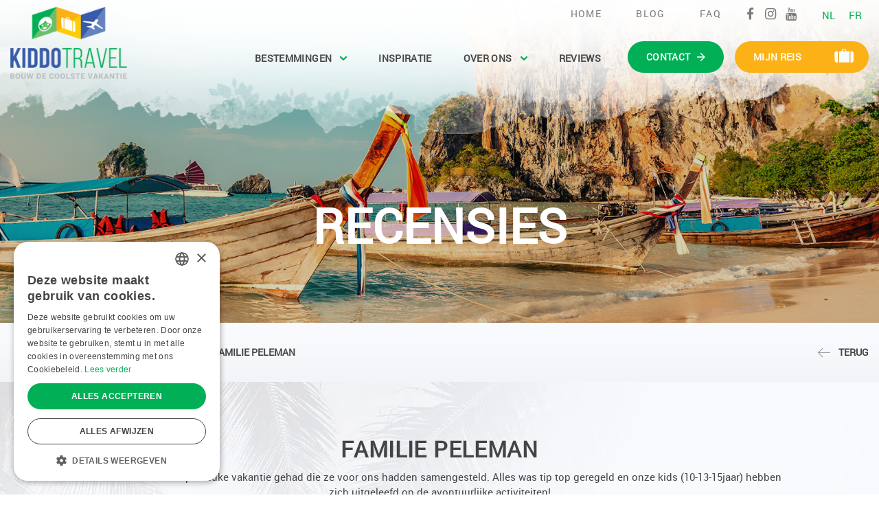

--- FILE ---
content_type: text/html; charset=UTF-8
request_url: https://www.kiddotravel.be/nl/recensies/familie-peleman/
body_size: 12284
content:
<!DOCTYPE html>
<html lang="nl-BE" >
    <head>
			<meta charset="utf-8">
		<meta name="viewport" content="width=device-width, initial-scale=1">
		<meta name="format-detection" content="telephone=no">
    <meta name="p:domain_verify" content="6c7daa86b2dab7a5cad87e4b681c9704"/>
				<title>
					   		[wpseo_titles]title-Reviews 
	        		</title>
			<meta name='robots' content='index, follow, max-image-preview:large, max-snippet:-1, max-video-preview:-1' />
	<style>img:is([sizes="auto" i], [sizes^="auto," i]) { contain-intrinsic-size: 3000px 1500px }</style>
	<link rel="alternate" hreflang="nl" href="https://www.kiddotravel.be/nl/recensies/familie-peleman/" />
<link rel="alternate" hreflang="fr" href="https://www.kiddotravel.be/fr/avis/famille-peleman/" />
<link rel="alternate" hreflang="x-default" href="https://www.kiddotravel.be/nl/recensies/familie-peleman/" />

	<!-- This site is optimized with the Yoast SEO plugin v26.6 - https://yoast.com/wordpress/plugins/seo/ -->
	<link rel="canonical" href="https://www.kiddotravel.be/nl/recensies/familie-peleman/" />
	<meta property="og:locale" content="nl_BE" />
	<meta property="og:type" content="article" />
	<meta property="og:title" content="[wpseo_titles]title-Reviews" />
	<meta property="og:url" content="https://www.kiddotravel.be/nl/recensies/familie-peleman/" />
	<meta property="og:site_name" content="Kiddotravel" />
	<meta property="article:modified_time" content="2022-12-08T15:04:28+00:00" />
	<meta property="og:image" content="https://www.kiddotravel.be/wp-content/uploads/2018/09/kiddotravel.jpeg" />
	<meta property="og:image:width" content="640" />
	<meta property="og:image:height" content="480" />
	<meta property="og:image:type" content="image/jpeg" />
	<meta name="twitter:card" content="summary_large_image" />
	<script type="application/ld+json" class="yoast-schema-graph">{"@context":"https://schema.org","@graph":[{"@type":"WebPage","@id":"https://www.kiddotravel.be/nl/recensies/familie-peleman/","url":"https://www.kiddotravel.be/nl/recensies/familie-peleman/","name":"[wpseo_titles]title-Reviews","isPartOf":{"@id":"https://www.kiddotravel.be/nl/#website"},"datePublished":"2022-12-05T14:33:36+00:00","dateModified":"2022-12-08T15:04:28+00:00","breadcrumb":{"@id":"https://www.kiddotravel.be/nl/recensies/familie-peleman/#breadcrumb"},"inLanguage":"nl-BE","potentialAction":[{"@type":"ReadAction","target":["https://www.kiddotravel.be/nl/recensies/familie-peleman/"]}]},{"@type":"BreadcrumbList","@id":"https://www.kiddotravel.be/nl/recensies/familie-peleman/#breadcrumb","itemListElement":[{"@type":"ListItem","position":1,"name":"Home","item":"https://www.kiddotravel.be/nl/"},{"@type":"ListItem","position":2,"name":"Recensies","item":"https://www.kiddotravel.be/nl/recensies/"},{"@type":"ListItem","position":3,"name":"Familie Peleman"}]},{"@type":"WebSite","@id":"https://www.kiddotravel.be/nl/#website","url":"https://www.kiddotravel.be/nl/","name":"Kiddotravel","description":"Bouw de coolste vakantie","potentialAction":[{"@type":"SearchAction","target":{"@type":"EntryPoint","urlTemplate":"https://www.kiddotravel.be/nl/?s={search_term_string}"},"query-input":{"@type":"PropertyValueSpecification","valueRequired":true,"valueName":"search_term_string"}}],"inLanguage":"nl-BE"}]}</script>
	<!-- / Yoast SEO plugin. -->


<!--[if IE]><link rel="stylesheet" type="text/css" href="https://kiddotravel.be/wp-content/themes/kiddotravel/assets/css/all-ie-only.css" /><![endif]--><link rel='stylesheet' id='wpml-legacy-horizontal-list-0-css' href='https://www.kiddotravel.be/wp-content/plugins/sitepress-multilingual-cms/templates/language-switchers/legacy-list-horizontal/style.min.css?ver=1' type='text/css' media='all' />
<link rel='stylesheet' id='wp-block-library-css' href='https://www.kiddotravel.be/wp-includes/css/dist/block-library/style.min.css?ver=1cf1f91dae2a06a5b33ffebd2a34dd71' type='text/css' media='all' />
<style id='classic-theme-styles-inline-css' type='text/css'>
/*! This file is auto-generated */
.wp-block-button__link{color:#fff;background-color:#32373c;border-radius:9999px;box-shadow:none;text-decoration:none;padding:calc(.667em + 2px) calc(1.333em + 2px);font-size:1.125em}.wp-block-file__button{background:#32373c;color:#fff;text-decoration:none}
</style>
<style id='global-styles-inline-css' type='text/css'>
:root{--wp--preset--aspect-ratio--square: 1;--wp--preset--aspect-ratio--4-3: 4/3;--wp--preset--aspect-ratio--3-4: 3/4;--wp--preset--aspect-ratio--3-2: 3/2;--wp--preset--aspect-ratio--2-3: 2/3;--wp--preset--aspect-ratio--16-9: 16/9;--wp--preset--aspect-ratio--9-16: 9/16;--wp--preset--color--black: #000000;--wp--preset--color--cyan-bluish-gray: #abb8c3;--wp--preset--color--white: #ffffff;--wp--preset--color--pale-pink: #f78da7;--wp--preset--color--vivid-red: #cf2e2e;--wp--preset--color--luminous-vivid-orange: #ff6900;--wp--preset--color--luminous-vivid-amber: #fcb900;--wp--preset--color--light-green-cyan: #7bdcb5;--wp--preset--color--vivid-green-cyan: #00d084;--wp--preset--color--pale-cyan-blue: #8ed1fc;--wp--preset--color--vivid-cyan-blue: #0693e3;--wp--preset--color--vivid-purple: #9b51e0;--wp--preset--gradient--vivid-cyan-blue-to-vivid-purple: linear-gradient(135deg,rgba(6,147,227,1) 0%,rgb(155,81,224) 100%);--wp--preset--gradient--light-green-cyan-to-vivid-green-cyan: linear-gradient(135deg,rgb(122,220,180) 0%,rgb(0,208,130) 100%);--wp--preset--gradient--luminous-vivid-amber-to-luminous-vivid-orange: linear-gradient(135deg,rgba(252,185,0,1) 0%,rgba(255,105,0,1) 100%);--wp--preset--gradient--luminous-vivid-orange-to-vivid-red: linear-gradient(135deg,rgba(255,105,0,1) 0%,rgb(207,46,46) 100%);--wp--preset--gradient--very-light-gray-to-cyan-bluish-gray: linear-gradient(135deg,rgb(238,238,238) 0%,rgb(169,184,195) 100%);--wp--preset--gradient--cool-to-warm-spectrum: linear-gradient(135deg,rgb(74,234,220) 0%,rgb(151,120,209) 20%,rgb(207,42,186) 40%,rgb(238,44,130) 60%,rgb(251,105,98) 80%,rgb(254,248,76) 100%);--wp--preset--gradient--blush-light-purple: linear-gradient(135deg,rgb(255,206,236) 0%,rgb(152,150,240) 100%);--wp--preset--gradient--blush-bordeaux: linear-gradient(135deg,rgb(254,205,165) 0%,rgb(254,45,45) 50%,rgb(107,0,62) 100%);--wp--preset--gradient--luminous-dusk: linear-gradient(135deg,rgb(255,203,112) 0%,rgb(199,81,192) 50%,rgb(65,88,208) 100%);--wp--preset--gradient--pale-ocean: linear-gradient(135deg,rgb(255,245,203) 0%,rgb(182,227,212) 50%,rgb(51,167,181) 100%);--wp--preset--gradient--electric-grass: linear-gradient(135deg,rgb(202,248,128) 0%,rgb(113,206,126) 100%);--wp--preset--gradient--midnight: linear-gradient(135deg,rgb(2,3,129) 0%,rgb(40,116,252) 100%);--wp--preset--font-size--small: 13px;--wp--preset--font-size--medium: 20px;--wp--preset--font-size--large: 36px;--wp--preset--font-size--x-large: 42px;--wp--preset--spacing--20: 0.44rem;--wp--preset--spacing--30: 0.67rem;--wp--preset--spacing--40: 1rem;--wp--preset--spacing--50: 1.5rem;--wp--preset--spacing--60: 2.25rem;--wp--preset--spacing--70: 3.38rem;--wp--preset--spacing--80: 5.06rem;--wp--preset--shadow--natural: 6px 6px 9px rgba(0, 0, 0, 0.2);--wp--preset--shadow--deep: 12px 12px 50px rgba(0, 0, 0, 0.4);--wp--preset--shadow--sharp: 6px 6px 0px rgba(0, 0, 0, 0.2);--wp--preset--shadow--outlined: 6px 6px 0px -3px rgba(255, 255, 255, 1), 6px 6px rgba(0, 0, 0, 1);--wp--preset--shadow--crisp: 6px 6px 0px rgba(0, 0, 0, 1);}:where(.is-layout-flex){gap: 0.5em;}:where(.is-layout-grid){gap: 0.5em;}body .is-layout-flex{display: flex;}.is-layout-flex{flex-wrap: wrap;align-items: center;}.is-layout-flex > :is(*, div){margin: 0;}body .is-layout-grid{display: grid;}.is-layout-grid > :is(*, div){margin: 0;}:where(.wp-block-columns.is-layout-flex){gap: 2em;}:where(.wp-block-columns.is-layout-grid){gap: 2em;}:where(.wp-block-post-template.is-layout-flex){gap: 1.25em;}:where(.wp-block-post-template.is-layout-grid){gap: 1.25em;}.has-black-color{color: var(--wp--preset--color--black) !important;}.has-cyan-bluish-gray-color{color: var(--wp--preset--color--cyan-bluish-gray) !important;}.has-white-color{color: var(--wp--preset--color--white) !important;}.has-pale-pink-color{color: var(--wp--preset--color--pale-pink) !important;}.has-vivid-red-color{color: var(--wp--preset--color--vivid-red) !important;}.has-luminous-vivid-orange-color{color: var(--wp--preset--color--luminous-vivid-orange) !important;}.has-luminous-vivid-amber-color{color: var(--wp--preset--color--luminous-vivid-amber) !important;}.has-light-green-cyan-color{color: var(--wp--preset--color--light-green-cyan) !important;}.has-vivid-green-cyan-color{color: var(--wp--preset--color--vivid-green-cyan) !important;}.has-pale-cyan-blue-color{color: var(--wp--preset--color--pale-cyan-blue) !important;}.has-vivid-cyan-blue-color{color: var(--wp--preset--color--vivid-cyan-blue) !important;}.has-vivid-purple-color{color: var(--wp--preset--color--vivid-purple) !important;}.has-black-background-color{background-color: var(--wp--preset--color--black) !important;}.has-cyan-bluish-gray-background-color{background-color: var(--wp--preset--color--cyan-bluish-gray) !important;}.has-white-background-color{background-color: var(--wp--preset--color--white) !important;}.has-pale-pink-background-color{background-color: var(--wp--preset--color--pale-pink) !important;}.has-vivid-red-background-color{background-color: var(--wp--preset--color--vivid-red) !important;}.has-luminous-vivid-orange-background-color{background-color: var(--wp--preset--color--luminous-vivid-orange) !important;}.has-luminous-vivid-amber-background-color{background-color: var(--wp--preset--color--luminous-vivid-amber) !important;}.has-light-green-cyan-background-color{background-color: var(--wp--preset--color--light-green-cyan) !important;}.has-vivid-green-cyan-background-color{background-color: var(--wp--preset--color--vivid-green-cyan) !important;}.has-pale-cyan-blue-background-color{background-color: var(--wp--preset--color--pale-cyan-blue) !important;}.has-vivid-cyan-blue-background-color{background-color: var(--wp--preset--color--vivid-cyan-blue) !important;}.has-vivid-purple-background-color{background-color: var(--wp--preset--color--vivid-purple) !important;}.has-black-border-color{border-color: var(--wp--preset--color--black) !important;}.has-cyan-bluish-gray-border-color{border-color: var(--wp--preset--color--cyan-bluish-gray) !important;}.has-white-border-color{border-color: var(--wp--preset--color--white) !important;}.has-pale-pink-border-color{border-color: var(--wp--preset--color--pale-pink) !important;}.has-vivid-red-border-color{border-color: var(--wp--preset--color--vivid-red) !important;}.has-luminous-vivid-orange-border-color{border-color: var(--wp--preset--color--luminous-vivid-orange) !important;}.has-luminous-vivid-amber-border-color{border-color: var(--wp--preset--color--luminous-vivid-amber) !important;}.has-light-green-cyan-border-color{border-color: var(--wp--preset--color--light-green-cyan) !important;}.has-vivid-green-cyan-border-color{border-color: var(--wp--preset--color--vivid-green-cyan) !important;}.has-pale-cyan-blue-border-color{border-color: var(--wp--preset--color--pale-cyan-blue) !important;}.has-vivid-cyan-blue-border-color{border-color: var(--wp--preset--color--vivid-cyan-blue) !important;}.has-vivid-purple-border-color{border-color: var(--wp--preset--color--vivid-purple) !important;}.has-vivid-cyan-blue-to-vivid-purple-gradient-background{background: var(--wp--preset--gradient--vivid-cyan-blue-to-vivid-purple) !important;}.has-light-green-cyan-to-vivid-green-cyan-gradient-background{background: var(--wp--preset--gradient--light-green-cyan-to-vivid-green-cyan) !important;}.has-luminous-vivid-amber-to-luminous-vivid-orange-gradient-background{background: var(--wp--preset--gradient--luminous-vivid-amber-to-luminous-vivid-orange) !important;}.has-luminous-vivid-orange-to-vivid-red-gradient-background{background: var(--wp--preset--gradient--luminous-vivid-orange-to-vivid-red) !important;}.has-very-light-gray-to-cyan-bluish-gray-gradient-background{background: var(--wp--preset--gradient--very-light-gray-to-cyan-bluish-gray) !important;}.has-cool-to-warm-spectrum-gradient-background{background: var(--wp--preset--gradient--cool-to-warm-spectrum) !important;}.has-blush-light-purple-gradient-background{background: var(--wp--preset--gradient--blush-light-purple) !important;}.has-blush-bordeaux-gradient-background{background: var(--wp--preset--gradient--blush-bordeaux) !important;}.has-luminous-dusk-gradient-background{background: var(--wp--preset--gradient--luminous-dusk) !important;}.has-pale-ocean-gradient-background{background: var(--wp--preset--gradient--pale-ocean) !important;}.has-electric-grass-gradient-background{background: var(--wp--preset--gradient--electric-grass) !important;}.has-midnight-gradient-background{background: var(--wp--preset--gradient--midnight) !important;}.has-small-font-size{font-size: var(--wp--preset--font-size--small) !important;}.has-medium-font-size{font-size: var(--wp--preset--font-size--medium) !important;}.has-large-font-size{font-size: var(--wp--preset--font-size--large) !important;}.has-x-large-font-size{font-size: var(--wp--preset--font-size--x-large) !important;}
:where(.wp-block-post-template.is-layout-flex){gap: 1.25em;}:where(.wp-block-post-template.is-layout-grid){gap: 1.25em;}
:where(.wp-block-columns.is-layout-flex){gap: 2em;}:where(.wp-block-columns.is-layout-grid){gap: 2em;}
:root :where(.wp-block-pullquote){font-size: 1.5em;line-height: 1.6;}
</style>
<link rel='stylesheet' id='contact-form-7-css' href='https://www.kiddotravel.be/wp-content/plugins/contact-form-7/includes/css/styles.css?ver=6.1.4' type='text/css' media='all' />
<link rel='stylesheet' id='custom-frontend-nav-css' href='https://www.kiddotravel.be/wp-content/plugins/conversal-backend-2.6.0.2/css/conversal-frontend-nav.css?ver=1cf1f91dae2a06a5b33ffebd2a34dd71' type='text/css' media='all' />
<link rel='stylesheet' id='wpa-css-css' href='https://www.kiddotravel.be/wp-content/plugins/honeypot/includes/css/wpa.css?ver=2.3.04' type='text/css' media='all' />
<link rel='stylesheet' id='mmenu-css' href='https://www.kiddotravel.be/wp-content/plugins/mmenu/css/mmenu.css?ver=7' type='text/css' media='all' />
<link rel='stylesheet' id='wpmf-singleimage-popup-style-css' href='https://www.kiddotravel.be/wp-content/plugins/wp-media-folder/assets/css/display-gallery/magnific-popup.css?ver=0.9.9' type='text/css' media='all' />
<link rel='stylesheet' id='wpcf7-redirect-script-frontend-css' href='https://www.kiddotravel.be/wp-content/plugins/wpcf7-redirect/build/assets/frontend-script.css?ver=2c532d7e2be36f6af233' type='text/css' media='all' />
<link rel='stylesheet' id='megamenu-css' href='https://www.kiddotravel.be/wp-content/uploads/maxmegamenu/style_nl.css?ver=be28f7' type='text/css' media='all' />
<link rel='stylesheet' id='my_theme_style-css' href='https://www.kiddotravel.be/wp-content/themes/kiddotravel/style.css?ver=1cf1f91dae2a06a5b33ffebd2a34dd71' type='text/css' media='all' />
<link rel='stylesheet' id='jquery-ui-smoothness-css' href='https://www.kiddotravel.be/wp-content/plugins/contact-form-7/includes/js/jquery-ui/themes/smoothness/jquery-ui.min.css?ver=1.12.1' type='text/css' media='screen' />
<script type="text/javascript" id="wpml-cookie-js-extra">
/* <![CDATA[ */
var wpml_cookies = {"wp-wpml_current_language":{"value":"nl","expires":1,"path":"\/"}};
var wpml_cookies = {"wp-wpml_current_language":{"value":"nl","expires":1,"path":"\/"}};
/* ]]> */
</script>
<script type="text/javascript" src="https://www.kiddotravel.be/wp-content/plugins/sitepress-multilingual-cms/res/js/cookies/language-cookie.js?ver=486900" id="wpml-cookie-js" defer="defer" data-wp-strategy="defer"></script>
<script type="text/javascript" defer src="https://www.kiddotravel.be/wp-content/plugins/fcp-lightest-lightbox/loader.min.js?ver=1.4.2" id="fcp-lightbox-loader-js"></script>
<script type="text/javascript" id="fcp-lightbox-loader-js-after">
/* <![CDATA[ */
window.fcp_lightbox = {"loader":"fcp-lightbox-loader-js","path":"https:\/\/www.kiddotravel.be\/wp-content\/plugins\/fcp-lightest-lightbox\/","dev":false,"ver":"1.4.2","selector":"a[href$=\".jpg\"], a[href$=\".jpeg\"], a[href$=\".png\"]","translations":{"Previous":"Vorige","Next":"Volgende","Close":"Sluiten","Caption":"Onderschrift"}};
/* ]]> */
</script>
<script type="text/javascript" src="https://www.kiddotravel.be/wp-content/plugins/enable-jquery-migrate-helper/js/jquery/jquery-1.12.4-wp.js?ver=1.12.4-wp" id="jquery-core-js"></script>
<script type="text/javascript" src="https://www.kiddotravel.be/wp-content/plugins/enable-jquery-migrate-helper/js/jquery-migrate/jquery-migrate-1.4.1-wp.js?ver=1.4.1-wp" id="jquery-migrate-js"></script>
<script type="text/javascript" src="https://www.kiddotravel.be/wp-content/plugins/mmenu/js/mmenu.js?ver=7" id="mmenu-js"></script>
<script type="text/javascript" src="https://www.kiddotravel.be/wp-content/plugins/wp-media-folder/assets/js/single_image_lightbox/single_image_lightbox.js?ver=6.1.8" id="wpmf-singleimage-lightbox-js"></script>
<script type="text/javascript" src="https://www.kiddotravel.be/wp-content/themes/kiddotravel/assets/js/libs/detect.js?ver=1cf1f91dae2a06a5b33ffebd2a34dd71" id="detect-js"></script>
<script type="text/javascript" src="https://www.kiddotravel.be/wp-includes/js/underscore.min.js?ver=1.13.7" id="underscore-js"></script>
<script type="text/javascript" src="https://www.kiddotravel.be/wp-includes/js/backbone.min.js?ver=1.6.0" id="backbone-js"></script>
<script type="text/javascript" id="main_scripts-js-extra">
/* <![CDATA[ */
var myAjax = {"ajaxurl":"https:\/\/www.kiddotravel.be\/wp-admin\/admin-ajax.php","nonce":"f10e18ea6b"};
/* ]]> */
</script>
<script type="text/javascript" src="https://www.kiddotravel.be/wp-content/themes/kiddotravel/assets/js/scripts.js?ver=1" id="main_scripts-js"></script>
<script type="text/javascript" src="https://www.kiddotravel.be/wp-content/plugins/enable-jquery-migrate-helper/js/jquery-ui/core.min.js?ver=1.11.4-wp" id="jquery-ui-core-js"></script>
<script type="text/javascript" src="https://www.kiddotravel.be/wp-content/plugins/enable-jquery-migrate-helper/js/jquery-ui/widget.min.js?ver=1.11.4-wp" id="jquery-ui-widget-js"></script>
<script type="text/javascript" src="https://www.kiddotravel.be/wp-content/plugins/enable-jquery-migrate-helper/js/jquery-ui/accordion.min.js?ver=1.11.4-wp" id="jquery-ui-accordion-js"></script>
<script type="text/javascript" id="plugins-js-extra">
/* <![CDATA[ */
var myLocale = {"locale":"nl"};
/* ]]> */
</script>
<script type="text/javascript" src="https://www.kiddotravel.be/wp-content/themes/kiddotravel/assets/js/plugins.js?ver=1" id="plugins-js"></script>
<link rel="https://api.w.org/" href="https://www.kiddotravel.be/nl/wp-json/" /><link rel='shortlink' href='https://www.kiddotravel.be/nl/?p=30120' />
<meta name="generator" content="WPML ver:4.8.6 stt:38,4;" />
<!-- Meta Pixel Code -->
<script>
!function(f,b,e,v,n,t,s)
{if(f.fbq)return;n=f.fbq=function(){n.callMethod?
n.callMethod.apply(n,arguments):n.queue.push(arguments)};
if(!f._fbq)f._fbq=n;n.push=n;n.loaded=!0;n.version='2.0';
n.queue=[];t=b.createElement(e);t.async=!0;
t.src=v;s=b.getElementsByTagName(e)[0];
s.parentNode.insertBefore(t,s)}(window, document,'script',
'https://connect.facebook.net/en_US/fbevents.js');
fbq('init', '1326627827913180');
fbq('track', 'PageView');
</script>
<noscript><img height="1" width="1" style="display:none" alt="meta_pixel" src="https://www.facebook.com/tr?id=1326627827913180&ev=PageView&noscript=1"/></noscript>
<!-- End Meta Pixel Code --><link rel="icon" href="https://www.kiddotravel.be/wp-content/uploads/2018/07/cropped-favicon-1-150x150.png" sizes="32x32" />
<link rel="icon" href="https://www.kiddotravel.be/wp-content/uploads/2018/07/cropped-favicon-1-300x300.png" sizes="192x192" />
<link rel="apple-touch-icon" href="https://www.kiddotravel.be/wp-content/uploads/2018/07/cropped-favicon-1-300x300.png" />
<meta name="msapplication-TileImage" content="https://www.kiddotravel.be/wp-content/uploads/2018/07/cropped-favicon-1-300x300.png" />
		<style type="text/css" id="wp-custom-css">
			#mce-responses{
	padding-top:20px;
	clear:both;
	color:#fff;
}
#mce-error-response{
	color:red
}
.building-block img{
	height:330px;
	object-fit:cover;
}
.destination-overview .destination-overview__icon svg{
	max-width: 60px;
}
.cls-1{
	fill: #e7e8eb !important
}

a.terms-list__link.js-ajax-filter {
}




@media only screen and (max-width: 767px) {
  .page-single-destination .building-blocks-detail-section .building-blocks-detail__tabs .tabs__caption-item:nth-child(2):after {
    background-image: url(/wp-content/uploads/2023/08/zoom.png) !important;
}
}

		</style>
		<style type="text/css">/** Mega Menu CSS: fs **/</style>

									  
			<!-- Google Tag Manager -->
<script>(function(w,d,s,l,i){w[l]=w[l]||[];w[l].push({'gtm.start':
new Date().getTime(),event:'gtm.js'});var f=d.getElementsByTagName(s)[0],
j=d.createElement(s),dl=l!='dataLayer'?'&l='+l:'';j.async=true;j.src=
'https://www.googletagmanager.com/gtm.js?id='+i+dl;f.parentNode.insertBefore(j,f);
})(window,document,'script','dataLayer','GTM-PWL8XJ3');</script>
<!-- End Google Tag Manager -->
								</head>

	<body>
																						  
				<!-- Google Tag Manager (noscript) -->
<noscript><iframe src="https://www.googletagmanager.com/ns.html?id=GTM-PWL8XJ3"
height="0" width="0" style="display:none;visibility:hidden"></iframe></noscript>
<!-- End Google Tag Manager (noscript) -->
					 
					<div class="site-container page-simple page-single-recensies"  data-pid="30120">
												<header class="outer-wrapper outer-wrapper_header">
	<section class="header section" role="banner">
		<div class="row">
			<div class="col-xs-6 col-sm-2">
				<div class="logo logo_header">
																		
			<a href="https://www.kiddotravel.be/nl/">
			<picture>
			   <source srcset="https://www.kiddotravel.be/wp-content/themes/kiddotravel/assets/img/logo.png" type="image/png">
			   	<img src="https://www.kiddotravel.be/wp-content/themes/kiddotravel/assets/img/logo.png" srcset="https://www.kiddotravel.be/wp-content/themes/kiddotravel/assets/img/logo@2x.png 2x"  width="200" height="124" alt="KiddoTravel" class="responsive">
			</picture>
		</a>
										</div><!-- logo -->
			</div><!-- col -->
			<div class="col-xs-6 col-sm-10">
				<div class="header__block">
					<nav class="top-nav top-nav_header">
						<ul class="menu">
                        <li class="top-nav-item   menu-item menu-item-type-post_type menu-item-object-page menu-item-home menu-item-371 "><a class="top-nav-link" href="https://www.kiddotravel.be/nl/">Home</a>
                                    </li>
                        <li class="top-nav-item   menu-item menu-item-type-custom menu-item-object-custom menu-item-5266 "><a class="top-nav-link" href="https://www.kiddotravel.be/nl/blog/">Blog</a>
                                    </li>
                        <li class="top-nav-item   menu-item menu-item-type-custom menu-item-object-custom menu-item-5267 "><a class="top-nav-link" href="https://www.kiddotravel.be/nl/faq/">FAQ</a>
                                    </li>
                  
   </ul>
					</nav>
										<div class="social-media-buttons social-media-buttons_header">
			<a href="https://www.facebook.com/KiddoTravel-2032528437077039/?modal=admin_todo_tour" class="social-media-buttons__item icon-facebook" target="_blank"><span class="social-media-buttons__text">Facebook</span></a>
							<a href="https://www.instagram.com/www.kiddotravel.be/" class="social-media-buttons__item icon-instragram" target="_blank"><span class="social-media-buttons__text">Instagram</span></a>
					<a href="https://www.youtube.com/channel/UCwVzyKo8_Bl0uIHbwfQHuYQ" class="social-media-buttons__item icon-youtube" target="_blank"><span class="social-media-buttons__text">Youtube</span></a>
	</div><!-- social-media-buttons -->					
					<div class="language">
													<div id="icl_lang_sel_widget-2" class="widget widget_icl_lang_sel_widget">
<div class="wpml-ls-sidebars-language_switcher wpml-ls wpml-ls-legacy-list-horizontal">
	<ul role="menu"><li class="wpml-ls-slot-language_switcher wpml-ls-item wpml-ls-item-nl wpml-ls-current-language wpml-ls-first-item wpml-ls-item-legacy-list-horizontal" role="none">
				<a href="https://www.kiddotravel.be/nl/recensies/familie-peleman/" class="wpml-ls-link" role="menuitem" >
                    <span class="wpml-ls-native" role="menuitem">NL</span></a>
			</li><li class="wpml-ls-slot-language_switcher wpml-ls-item wpml-ls-item-fr wpml-ls-last-item wpml-ls-item-legacy-list-horizontal" role="none">
				<a href="https://www.kiddotravel.be/fr/avis/famille-peleman/" class="wpml-ls-link" role="menuitem"  aria-label="Switch to FR" title="Switch to FR" >
                    <span class="wpml-ls-display">FR</span></a>
			</li></ul>
</div>
</div>
												
					</div><!-- language -->
<div class="mobile-nav hide">
	<ul class="menu">
		                <li class="top-nav-item   menu-item menu-item-type-post_type menu-item-object-page menu-item-home menu-item-371 "><a class="top-nav-link" href="https://www.kiddotravel.be/nl/">Home</a>
                                    </li>
                        <li class="top-nav-item   menu-item menu-item-type-custom menu-item-object-custom menu-item-5266 "><a class="top-nav-link" href="https://www.kiddotravel.be/nl/blog/">Blog</a>
                                    </li>
                        <li class="top-nav-item   menu-item menu-item-type-custom menu-item-object-custom menu-item-5267 "><a class="top-nav-link" href="https://www.kiddotravel.be/nl/faq/">FAQ</a>
                                    </li>
        	 	
              <li class="main-nav-item  menu-item menu-item-type-post_type_archive menu-item-object-bestemmingen menu-item-45721 menu-item-has-children "><a class="main-nav-link" href="https://www.kiddotravel.be/nl/bestemmingen/">Bestemmingen</a>
                                      <ul class="nav-drop">
                                                    <li class="nav-drop-item">
                                <a href="https://www.kiddotravel.be/nl/bestemmingen/bali/">Bali</a>
                            </li>
                                                    <li class="nav-drop-item">
                                <a href="https://www.kiddotravel.be/nl/bestemmingen/canada">Canada</a>
                            </li>
                                                    <li class="nav-drop-item">
                                <a href="/nl/bestemmingen/costa-rica/">Costa Rica</a>
                            </li>
                                                    <li class="nav-drop-item">
                                <a href="https://www.kiddotravel.be/nl/bestemmingen/cuba/">Cuba</a>
                            </li>
                                                    <li class="nav-drop-item">
                                <a href="https://www.kiddotravel.be/nl/bestemmingen/emiraten/">Emiraten</a>
                            </li>
                                                    <li class="nav-drop-item">
                                <a href="/nl/bestemmingen/florida">Florida</a>
                            </li>
                                                    <li class="nav-drop-item">
                                <a href="https://www.kiddotravel.be/nl/bestemmingen/griekenland/">Griekenland</a>
                            </li>
                                                    <li class="nav-drop-item">
                                <a href="https://www.kiddotravel.be/nl/bestemmingen/italie/">Italië</a>
                            </li>
                                                    <li class="nav-drop-item">
                                <a href="https://www.kiddotravel.be/nl/bestemmingen/kroatie/">Kroatië</a>
                            </li>
                                                    <li class="nav-drop-item">
                                <a href="https://www.kiddotravel.be/nl/bestemmingen/montenegro/">Montenegro</a>
                            </li>
                                                    <li class="nav-drop-item">
                                <a href="https://www.kiddotravel.be/nl/bestemmingen/slovenie/">Slovenië</a>
                            </li>
                                                    <li class="nav-drop-item">
                                <a href="https://www.kiddotravel.be/nl/bestemmingen/new-york/">New York</a>
                            </li>
                                                    <li class="nav-drop-item">
                                <a href="/nl/bestemmingen/portugal">Portugal</a>
                            </li>
                                                    <li class="nav-drop-item">
                                <a href="/nl/bestemmingen/thailand/">Thailand</a>
                            </li>
                                                    <li class="nav-drop-item">
                                <a href="https://www.kiddotravel.be/nl/bestemmingen/vietnam-met-kinderen/">Vietnam</a>
                            </li>
                                                    <li class="nav-drop-item">
                                <a href="https://www.kiddotravel.be/nl/bestemmingen/namibie/">Namibië</a>
                            </li>
                                                    <li class="nav-drop-item">
                                <a href="https://www.kiddotravel.be/nl/bestemmingen/sri-lanka/">Sri Lanka</a>
                            </li>
                                                    <li class="nav-drop-item">
                                <a href="https://www.kiddotravel.be/nl/bestemmingen/west-usa/">West-USA</a>
                            </li>
                                                    <li class="nav-drop-item">
                                <a href="/nl/bestemmingen/zuid-afrika">Zuid-Afrika</a>
                            </li>
                                            </ul>
                              </li>
     	
              <li class="main-nav-item  menu-item menu-item-type-custom menu-item-object-custom menu-item-45678 "><a class="main-nav-link" href="https://www.kiddotravel.be/nl/blog/">Inspiratie</a>
                                </li>
     	
              <li class="main-nav-item  menu-item menu-item-type-post_type menu-item-object-page menu-item-313 menu-item-has-children "><a class="main-nav-link" href="https://www.kiddotravel.be/nl/over-ons/">Over ons</a>
                                      <ul class="nav-drop">
                                                    <li class="nav-drop-item">
                                <a href="https://www.kiddotravel.be/nl/concept/">Concept</a>
                            </li>
                                                    <li class="nav-drop-item">
                                <a href="https://www.kiddotravel.be/nl/over-ons/verzekeringen/">Verzekeringen</a>
                            </li>
                                                    <li class="nav-drop-item">
                                <a href="https://www.kiddotravel.be/nl/over-ons/onze-filosofie/">Wie zijn wij?</a>
                            </li>
                                                    <li class="nav-drop-item">
                                <a href="https://www.kiddotravel.be/nl/over-ons/overnachten/">Overnachten</a>
                            </li>
                                                    <li class="nav-drop-item">
                                <a href="https://www.kiddotravel.be/nl/over-ons/vliegen/">Vliegen</a>
                            </li>
                                                    <li class="nav-drop-item">
                                <a href="https://www.kiddotravel.be/nl/contact/">Contact</a>
                            </li>
                                                    <li class="nav-drop-item">
                                <a href="https://www.kiddotravel.be/nl/over-ons/verantwoord-reizen/">Verantwoord reizen</a>
                            </li>
                                                    <li class="nav-drop-item">
                                <a href="https://www.kiddotravel.be/nl/over-ons/gezond-op-reis/">Gezond op reis</a>
                            </li>
                                                    <li class="nav-drop-item">
                                <a href="https://www.kiddotravel.be/nl/over-ons/boekingsvoorwaarden/">Boekingsvoorwaarden</a>
                            </li>
                                                    <li class="nav-drop-item">
                                <a href="https://www.kiddotravel.be/nl/over-ons/jobs/">Jobs</a>
                            </li>
                                            </ul>
                              </li>
     	
              <li class="main-nav-item  menu-item menu-item-type-custom menu-item-object-custom menu-item-5491 "><a class="main-nav-link" href="https://www.kiddotravel.be/nl/recensies/">Reviews</a>
                                </li>
     	
              <li class="main-nav-item contact-button menu-item menu-item-type-post_type menu-item-object-page menu-item-1088 "><a class="main-nav-link" href="https://www.kiddotravel.be/nl/contact/">Contact</a>
                                </li>
     	
              <li class="main-nav-item cart-button menu-item menu-item-type-custom menu-item-object-custom menu-item-6142 "><a class="main-nav-link" href="/nl/winkelmand/">Mijn reis</a>
                                </li>
     	     	
        <div id="icl_lang_sel_widget-2" class="widget widget_icl_lang_sel_widget">
<div class="wpml-ls-sidebars-language_switcher wpml-ls wpml-ls-legacy-list-horizontal">
	<ul role="menu"><li class="wpml-ls-slot-language_switcher wpml-ls-item wpml-ls-item-nl wpml-ls-current-language wpml-ls-first-item wpml-ls-item-legacy-list-horizontal" role="none">
				<a href="https://www.kiddotravel.be/nl/recensies/familie-peleman/" class="wpml-ls-link" role="menuitem" >
                    <span class="wpml-ls-native" role="menuitem">NL</span></a>
			</li><li class="wpml-ls-slot-language_switcher wpml-ls-item wpml-ls-item-fr wpml-ls-last-item wpml-ls-item-legacy-list-horizontal" role="none">
				<a href="https://www.kiddotravel.be/fr/avis/famille-peleman/" class="wpml-ls-link" role="menuitem"  aria-label="Switch to FR" title="Switch to FR" >
                    <span class="wpml-ls-display">FR</span></a>
			</li></ul>
</div>
</div>

    </ul>
	<div class="social-media-buttons social-media-buttons_header">
			<a href="https://www.facebook.com/KiddoTravel-2032528437077039/?modal=admin_todo_tour" class="social-media-buttons__item icon-facebook" target="_blank"><span class="social-media-buttons__text">Facebook</span></a>
							<a href="https://www.instagram.com/www.kiddotravel.be/" class="social-media-buttons__item icon-instragram" target="_blank"><span class="social-media-buttons__text">Instagram</span></a>
					<a href="https://www.youtube.com/channel/UCwVzyKo8_Bl0uIHbwfQHuYQ" class="social-media-buttons__item icon-youtube" target="_blank"><span class="social-media-buttons__text">Youtube</span></a>
	</div><!-- social-media-buttons -->	<div class="language">
					<div id="icl_lang_sel_widget-2" class="widget widget_icl_lang_sel_widget">
<div class="wpml-ls-sidebars-language_switcher wpml-ls wpml-ls-legacy-list-horizontal">
	<ul role="menu"><li class="wpml-ls-slot-language_switcher wpml-ls-item wpml-ls-item-nl wpml-ls-current-language wpml-ls-first-item wpml-ls-item-legacy-list-horizontal" role="none">
				<a href="https://www.kiddotravel.be/nl/recensies/familie-peleman/" class="wpml-ls-link" role="menuitem" >
                    <span class="wpml-ls-native" role="menuitem">NL</span></a>
			</li><li class="wpml-ls-slot-language_switcher wpml-ls-item wpml-ls-item-fr wpml-ls-last-item wpml-ls-item-legacy-list-horizontal" role="none">
				<a href="https://www.kiddotravel.be/fr/avis/famille-peleman/" class="wpml-ls-link" role="menuitem"  aria-label="Switch to FR" title="Switch to FR" >
                    <span class="wpml-ls-display">FR</span></a>
			</li></ul>
</div>
</div>
				
</div><!-- language -->

</div>
				</div><!-- header__block -->
				
				<nav class="main-nav main-nav_header">
					 <ul class="menu">
                                  <li class="main-nav-item  menu-item menu-item-type-post_type_archive menu-item-object-bestemmingen menu-item-45721 menu-item-has-children "><a class="main-nav-link" href="https://www.kiddotravel.be/nl/bestemmingen/">Bestemmingen</a>
                <ul class="nav-drop destinations">
                    
                                            
                                                                        
                                                    <h2>Afrika</h2>
                            <ul>
                                                                    <li class="nav-drop-item">
                                        <a href="https://www.kiddotravel.be/nl/bestemmingen/marokko/">Marokko</a>
                                    </li>
                                                                    <li class="nav-drop-item">
                                        <a href="https://www.kiddotravel.be/nl/bestemmingen/namibie/">Namibië</a>
                                    </li>
                                                                    <li class="nav-drop-item">
                                        <a href="https://www.kiddotravel.be/nl/bestemmingen/zuid-afrika/">Zuid-Afrika</a>
                                    </li>
                                                            </ul>
                                                                    
                                                                        
                                                    <h2>Azië</h2>
                            <ul>
                                                                    <li class="nav-drop-item">
                                        <a href="https://www.kiddotravel.be/nl/bestemmingen/bali-met-kinderen/">Bali</a>
                                    </li>
                                                                    <li class="nav-drop-item">
                                        <a href="https://www.kiddotravel.be/nl/bestemmingen/emiraten/">Emiraten</a>
                                    </li>
                                                                    <li class="nav-drop-item">
                                        <a href="https://www.kiddotravel.be/nl/bestemmingen/japan/">Japan</a>
                                    </li>
                                                                    <li class="nav-drop-item">
                                        <a href="https://www.kiddotravel.be/nl/bestemmingen/sri-lanka/">Sri Lanka</a>
                                    </li>
                                                                    <li class="nav-drop-item">
                                        <a href="https://www.kiddotravel.be/nl/bestemmingen/thailand/">Thailand</a>
                                    </li>
                                                                    <li class="nav-drop-item">
                                        <a href="https://www.kiddotravel.be/nl/bestemmingen/vietnam-met-kinderen/">Vietnam</a>
                                    </li>
                                                            </ul>
                                                                    
                                                                        
                                                    <h2>Europa</h2>
                            <ul>
                                                                    <li class="nav-drop-item">
                                        <a href="https://www.kiddotravel.be/nl/bestemmingen/griekenland/">Griekenland</a>
                                    </li>
                                                                    <li class="nav-drop-item">
                                        <a href="https://www.kiddotravel.be/nl/bestemmingen/italie/">Italië</a>
                                    </li>
                                                                    <li class="nav-drop-item">
                                        <a href="https://www.kiddotravel.be/nl/bestemmingen/kroatie/">Kroatië</a>
                                    </li>
                                                                    <li class="nav-drop-item">
                                        <a href="https://www.kiddotravel.be/nl/bestemmingen/montenegro/">Montenegro</a>
                                    </li>
                                                                    <li class="nav-drop-item">
                                        <a href="https://www.kiddotravel.be/nl/bestemmingen/portugal/">Portugal</a>
                                    </li>
                                                                    <li class="nav-drop-item">
                                        <a href="https://www.kiddotravel.be/nl/bestemmingen/slovenie/">Slovenië</a>
                                    </li>
                                                            </ul>
                                                                    
                                                                        
                                                    <h2>Latijns-Amerika</h2>
                            <ul>
                                                                    <li class="nav-drop-item">
                                        <a href="https://www.kiddotravel.be/nl/bestemmingen/costa-rica/">Costa Rica</a>
                                    </li>
                                                                    <li class="nav-drop-item">
                                        <a href="https://www.kiddotravel.be/nl/bestemmingen/cuba/">Cuba</a>
                                    </li>
                                                                    <li class="nav-drop-item">
                                        <a href="https://www.kiddotravel.be/nl/bestemmingen/mexico/">Mexico</a>
                                    </li>
                                                            </ul>
                                                                    
                                                                        
                                                    <h2>Noord-Amerika</h2>
                            <ul>
                                                                    <li class="nav-drop-item">
                                        <a href="https://www.kiddotravel.be/nl/bestemmingen/canada/">Canada</a>
                                    </li>
                                                                    <li class="nav-drop-item">
                                        <a href="https://www.kiddotravel.be/nl/bestemmingen/florida/">Florida</a>
                                    </li>
                                                                    <li class="nav-drop-item">
                                        <a href="https://www.kiddotravel.be/nl/bestemmingen/new-york/">New York</a>
                                    </li>
                                                                    <li class="nav-drop-item">
                                        <a href="https://www.kiddotravel.be/nl/bestemmingen/west-usa/">West-USA</a>
                                    </li>
                                                            </ul>
                                                            </ul>
              </li>
                                            <li class="main-nav-item  menu-item menu-item-type-custom menu-item-object-custom menu-item-45678 "><a class="main-nav-link" href="https://www.kiddotravel.be/nl/blog/">Inspiratie</a>
                                </li>
                                            <li class="main-nav-item  menu-item menu-item-type-post_type menu-item-object-page menu-item-313 menu-item-has-children "><a class="main-nav-link" href="https://www.kiddotravel.be/nl/over-ons/">Over ons</a>
                                      <ul class="nav-drop">
                                                    <li class="nav-drop-item">
                                <a href="https://www.kiddotravel.be/nl/concept/">Concept</a>
                            </li>
                                                    <li class="nav-drop-item">
                                <a href="https://www.kiddotravel.be/nl/over-ons/verzekeringen/">Verzekeringen</a>
                            </li>
                                                    <li class="nav-drop-item">
                                <a href="https://www.kiddotravel.be/nl/over-ons/onze-filosofie/">Wie zijn wij?</a>
                            </li>
                                                    <li class="nav-drop-item">
                                <a href="https://www.kiddotravel.be/nl/over-ons/overnachten/">Overnachten</a>
                            </li>
                                                    <li class="nav-drop-item">
                                <a href="https://www.kiddotravel.be/nl/over-ons/vliegen/">Vliegen</a>
                            </li>
                                                    <li class="nav-drop-item">
                                <a href="https://www.kiddotravel.be/nl/contact/">Contact</a>
                            </li>
                                                    <li class="nav-drop-item">
                                <a href="https://www.kiddotravel.be/nl/over-ons/verantwoord-reizen/">Verantwoord reizen</a>
                            </li>
                                                    <li class="nav-drop-item">
                                <a href="https://www.kiddotravel.be/nl/over-ons/gezond-op-reis/">Gezond op reis</a>
                            </li>
                                                    <li class="nav-drop-item">
                                <a href="https://www.kiddotravel.be/nl/over-ons/boekingsvoorwaarden/">Boekingsvoorwaarden</a>
                            </li>
                                                    <li class="nav-drop-item">
                                <a href="https://www.kiddotravel.be/nl/over-ons/jobs/">Jobs</a>
                            </li>
                                            </ul>
                              </li>
                                            <li class="main-nav-item  menu-item menu-item-type-custom menu-item-object-custom menu-item-5491 "><a class="main-nav-link" href="https://www.kiddotravel.be/nl/recensies/">Reviews</a>
                                </li>
                                            <li class="main-nav-item contact-button menu-item menu-item-type-post_type menu-item-object-page menu-item-1088 "><a class="main-nav-link" href="https://www.kiddotravel.be/nl/contact/">Contact</a>
                                </li>
                                            <li class="main-nav-item cart-button menu-item menu-item-type-custom menu-item-object-custom menu-item-6142 "><a class="main-nav-link" href="/nl/winkelmand/">Mijn reis <span class="js-total-blocks"></span></a>
                                </li>
                   </ul>
				</nav>

								<div class="search-form search-form_header">
	<form role="search" method="get" action="https://www.kiddotravel.be/nl/">
		<input type="text" class="search-form__field" placeholder="" value="" name="s">
								<button type="submit" class="search-form__submit icon-search" disabled="">Zoeken</button>
	</form>
	</div><!-- search-form -->
								
				  <div class="phone-mobile">
				  	<a href="tel:+3223095206" class="phone-link" itemprop="telephone">+3223095206</a>
				  </div><!-- contact-data__item -->


				
			</div><!-- col -->
		</div><!-- row -->
		<div class="burger-holder">
			<span class="burger"><i></i><i></i><i></i><i></i><i></i><i></i></span>
		</div><!-- burger-holder -->
	</section><!-- header -->

</header>
					
											
		
		




		
<article class="outer-wrapper outer-wrapper_banner outer-wrapper_banner-inner outer-wrapper_bg-img" style="background-image: url(https://www.kiddotravel.be/wp-content/themes/kiddotravel/assets/img/page-header-img.jpg)">
	<section class="banner-section banner-section_inner section" role="banner">
		<div class="banner banner_inner">
														<div class="banner__title-holder">
						<h1 class="banner__title">Recensies</h1>
					</div><!-- banner__title-holder -->
												
								</div><!-- banner -->
	</section>
</article>
						<div class="outer-wrapper outer-wrapper_breadcrumbs">
	<section class="section section_breadcrumbs clear">
		<div class="breadcrumbs" typeof="BreadcrumbList" vocab="https://schema.org/">
		   	<span><span><a href="https://www.kiddotravel.be/nl/">Home</a></span>  <span><a href="https://www.kiddotravel.be/nl/recensies/">Recensies</a></span>  <span class="breadcrumb_last" aria-current="page">Familie Peleman</span></span>
			
			
		   			   		
		   		<div class="breadcrumbs__back-button">
			   		<a href="https://www.kiddotravel.be/nl/recensies/" class="breadcrumbs__back-button-link">Terug</a>
			   	</div>
		   		</div>
	</section>
</div>
						
<article class="outer-wrapper">
	<section class="section section_single section_page">
		
				
									
				
									<article class="outer-wrapper outer-wrapper_inner-blocks">
						<section class="inner-blocks-section section section_narrow">
															<div class="wsw">
		<h2 style="text-align: center;">FAMILIE PELEMAN</h2>
<p style="text-align: center;">We hebben een super leuke vakantie gehad die ze voor ons hadden samengesteld. Alles was tip top geregeld en onze kids (10-13-15jaar) hebben zich uitgeleefd op de avontuurlijke activiteiten!</p>
<div id='gallery-1' class='gallery galleryid-30120 gallery-columns-4 gallery-size-gallery-thumbnail'><figure class='gallery-item'>
			<div class='gallery-icon portrait'>
				<a href='https://www.kiddotravel.be/wp-content/uploads/2022/12/PHOTO-2022-07-16-13-02-03-2.jpg'><img width="320" height="250" src="https://www.kiddotravel.be/wp-content/uploads/2022/12/PHOTO-2022-07-16-13-02-03-2-320x250.jpg" class="attachment-gallery-thumbnail size-gallery-thumbnail" alt="" decoding="async" fetchpriority="high" /></a>
			</div></figure><figure class='gallery-item'>
			<div class='gallery-icon portrait'>
				<a href='https://www.kiddotravel.be/wp-content/uploads/2022/12/PHOTO-2022-07-16-13-02-02-2.jpg'><img width="320" height="250" src="https://www.kiddotravel.be/wp-content/uploads/2022/12/PHOTO-2022-07-16-13-02-02-2-320x250.jpg" class="attachment-gallery-thumbnail size-gallery-thumbnail" alt="" decoding="async" /></a>
			</div></figure><figure class='gallery-item'>
			<div class='gallery-icon portrait'>
				<a href='https://www.kiddotravel.be/wp-content/uploads/2022/12/PHOTO-2022-07-16-13-02-02.jpg'><img width="320" height="250" src="https://www.kiddotravel.be/wp-content/uploads/2022/12/PHOTO-2022-07-16-13-02-02-320x250.jpg" class="attachment-gallery-thumbnail size-gallery-thumbnail" alt="" decoding="async" /></a>
			</div></figure><figure class='gallery-item'>
			<div class='gallery-icon landscape'>
				<a href='https://www.kiddotravel.be/wp-content/uploads/2022/12/PHOTO-2022-07-16-13-02-03.jpg'><img width="320" height="250" src="https://www.kiddotravel.be/wp-content/uploads/2022/12/PHOTO-2022-07-16-13-02-03-320x250.jpg" class="attachment-gallery-thumbnail size-gallery-thumbnail" alt="" decoding="async" loading="lazy" /></a>
			</div></figure><figure class='gallery-item'>
			<div class='gallery-icon landscape'>
				<a href='https://www.kiddotravel.be/wp-content/uploads/2022/12/PHOTO-2022-07-16-13-02-01-3.jpg'><img width="320" height="250" src="https://www.kiddotravel.be/wp-content/uploads/2022/12/PHOTO-2022-07-16-13-02-01-3-320x250.jpg" class="attachment-gallery-thumbnail size-gallery-thumbnail" alt="" decoding="async" loading="lazy" /></a>
			</div></figure><figure class='gallery-item'>
			<div class='gallery-icon landscape'>
				<a href='https://www.kiddotravel.be/wp-content/uploads/2022/12/PHOTO-2022-07-26-11-03-02.jpg'><img width="320" height="250" src="https://www.kiddotravel.be/wp-content/uploads/2022/12/PHOTO-2022-07-26-11-03-02-320x250.jpg" class="attachment-gallery-thumbnail size-gallery-thumbnail" alt="" decoding="async" loading="lazy" /></a>
			</div></figure><figure class='gallery-item'>
			<div class='gallery-icon landscape'>
				<a href='https://www.kiddotravel.be/wp-content/uploads/2022/12/PHOTO-2022-07-26-11-03-19.jpg'><img width="320" height="250" src="https://www.kiddotravel.be/wp-content/uploads/2022/12/PHOTO-2022-07-26-11-03-19-320x250.jpg" class="attachment-gallery-thumbnail size-gallery-thumbnail" alt="" decoding="async" loading="lazy" /></a>
			</div></figure><figure class='gallery-item'>
			<div class='gallery-icon portrait'>
				<a href='https://www.kiddotravel.be/wp-content/uploads/2022/12/PHOTO-2022-07-16-13-05-40.jpg'><img width="320" height="250" src="https://www.kiddotravel.be/wp-content/uploads/2022/12/PHOTO-2022-07-16-13-05-40-320x250.jpg" class="attachment-gallery-thumbnail size-gallery-thumbnail" alt="" decoding="async" loading="lazy" /></a>
			</div></figure><figure class='gallery-item'>
			<div class='gallery-icon portrait'>
				<a href='https://www.kiddotravel.be/wp-content/uploads/2022/12/PHOTO-2022-07-20-14-48-56-2.jpg'><img width="320" height="250" src="https://www.kiddotravel.be/wp-content/uploads/2022/12/PHOTO-2022-07-20-14-48-56-2-320x250.jpg" class="attachment-gallery-thumbnail size-gallery-thumbnail" alt="" decoding="async" loading="lazy" /></a>
			</div></figure><figure class='gallery-item'>
			<div class='gallery-icon portrait'>
				<a href='https://www.kiddotravel.be/wp-content/uploads/2022/12/PHOTO-2022-07-20-14-48-57-2.jpg'><img width="320" height="250" src="https://www.kiddotravel.be/wp-content/uploads/2022/12/PHOTO-2022-07-20-14-48-57-2-320x250.jpg" class="attachment-gallery-thumbnail size-gallery-thumbnail" alt="" decoding="async" loading="lazy" /></a>
			</div></figure><figure class='gallery-item'>
			<div class='gallery-icon portrait'>
				<a href='https://www.kiddotravel.be/wp-content/uploads/2022/12/PHOTO-2022-07-16-13-01-59.jpg'><img width="320" height="250" src="https://www.kiddotravel.be/wp-content/uploads/2022/12/PHOTO-2022-07-16-13-01-59-320x250.jpg" class="attachment-gallery-thumbnail size-gallery-thumbnail" alt="" decoding="async" loading="lazy" /></a>
			</div></figure><figure class='gallery-item'>
			<div class='gallery-icon landscape'>
				<a href='https://www.kiddotravel.be/wp-content/uploads/2022/12/299878017_10229054294326466_8781023355543678117_n.jpg'><img width="320" height="250" src="https://www.kiddotravel.be/wp-content/uploads/2022/12/299878017_10229054294326466_8781023355543678117_n-320x250.jpg" class="attachment-gallery-thumbnail size-gallery-thumbnail" alt="" decoding="async" loading="lazy" /></a>
			</div></figure><figure class='gallery-item'>
			<div class='gallery-icon landscape'>
				<a href='https://www.kiddotravel.be/wp-content/uploads/2022/12/299978910_10229054296886530_6535465905332328616_n.jpg'><img width="320" height="250" src="https://www.kiddotravel.be/wp-content/uploads/2022/12/299978910_10229054296886530_6535465905332328616_n-320x250.jpg" class="attachment-gallery-thumbnail size-gallery-thumbnail" alt="" decoding="async" loading="lazy" /></a>
			</div></figure>
		</div>


	</div><!-- wsw -->
							</section>
					</article>
				
				
				
				
							    
							
				
				
				
									
											<article class="outer-wrapper outer-wrapper_concept ">
	<section class="concept-section section">
		<div class="concept">

									
											<header class="section-header ">
	<div class="section-header__title-block">
					<h2 class="section-header__title title">
								Concept
			</h2>
					</div><!-- section-header__title-block -->
	
	</header><!-- section-header -->			
			
							<div class="concept__schema">
					<div class="row">
											
																								<div class="col-sm-3">
							<div class="concept__schema-block   " data-mh="concept-block">
																	<div class="concept__schema-block-icon">
																															<img src="[data-uri]" data-lazy-type="image" data-lazy-src="https://www.kiddotravel.be/wp-content/uploads/2018/08/icon_1.png" width="90" height="90" alt="" class="lazy lazy-hidden responsive"><noscript><img src="https://www.kiddotravel.be/wp-content/uploads/2018/08/icon_1.png" width="90" height="90" alt="" class="responsive"></noscript>
										
									</div><!-- concept__schema-block-icon -->
									
								<div class="concept__schema-block-content">
																			<h3 class="concept__schema-block-content-title">
											Kies een bestemming
										</h3>
																												<div class="concept__schema-block-content-text">
											<p>Kies een bestemming of laat u inspireren door onze modules en onze blog.</p>

										</div>
																	</div><!-- concept__schema-block-content -->
							</div><!-- concept__schema-block -->
						</div><!-- col -->
											
																								<div class="col-sm-3">
							<div class="concept__schema-block mar_top_40 orange_block " data-mh="concept-block">
																	<div class="concept__schema-block-icon">
																															<img src="[data-uri]" data-lazy-type="image" data-lazy-src="https://www.kiddotravel.be/wp-content/uploads/2018/08/icon_2.png" width="90" height="90" alt="" class="lazy lazy-hidden responsive"><noscript><img src="https://www.kiddotravel.be/wp-content/uploads/2018/08/icon_2.png" width="90" height="90" alt="" class="responsive"></noscript>
										
									</div><!-- concept__schema-block-icon -->
									
								<div class="concept__schema-block-content">
																			<h3 class="concept__schema-block-content-title">
											STEL JE REIS SAMEN DOOR TE KIEZEN UIT ONZE MODULES
										</h3>
																												<div class="concept__schema-block-content-text">
											<p>Combineer kleine 3-daagse trips inclusief een spannende activiteit om als gezin van te genieten.</p>

										</div>
																	</div><!-- concept__schema-block-content -->
							</div><!-- concept__schema-block -->
						</div><!-- col -->
											
																								<div class="col-sm-3">
							<div class="concept__schema-block   blue_block" data-mh="concept-block">
																	<div class="concept__schema-block-icon">
																															<img src="[data-uri]" data-lazy-type="image" data-lazy-src="https://www.kiddotravel.be/wp-content/uploads/2018/08/concept_icon_3.png" width="75" height="75" alt="" class="lazy lazy-hidden responsive"><noscript><img src="https://www.kiddotravel.be/wp-content/uploads/2018/08/concept_icon_3.png" width="75" height="75" alt="" class="responsive"></noscript>
										
									</div><!-- concept__schema-block-icon -->
									
								<div class="concept__schema-block-content">
																			<h3 class="concept__schema-block-content-title">
											CREËER UW REISPROJECT ZONDER VERPLICHTING
										</h3>
																												<div class="concept__schema-block-content-text">
											<p>Plaats uw modules in de winkelwagen en verstuur ze. Wij stellen vrijblijvend een reisvoorstel voor u op.</p>

										</div>
																	</div><!-- concept__schema-block-content -->
							</div><!-- concept__schema-block -->
						</div><!-- col -->
											
																								<div class="col-sm-3">
							<div class="concept__schema-block mar_top_40  " data-mh="concept-block">
																	<div class="concept__schema-block-icon">
																															<img src="[data-uri]" data-lazy-type="image" data-lazy-src="https://www.kiddotravel.be/wp-content/uploads/2018/08/icon_4-1.png" width="90" height="90" alt="" class="lazy lazy-hidden responsive"><noscript><img src="https://www.kiddotravel.be/wp-content/uploads/2018/08/icon_4-1.png" width="90" height="90" alt="" class="responsive"></noscript>
										
									</div><!-- concept__schema-block-icon -->
									
								<div class="concept__schema-block-content">
																			<h3 class="concept__schema-block-content-title">
											OP REIS!
										</h3>
																												<div class="concept__schema-block-content-text">
											<p>Het aftellen begint zodra u ons voorstel accepteert. We bereiden je reis van A tot Z voor en we boeken alle accommodaties en activiteiten voor je.</p>

										</div>
																	</div><!-- concept__schema-block-content -->
							</div><!-- concept__schema-block -->
						</div><!-- col -->
										</div><!-- row -->
				</div><!-- concept__schema -->
				
												
									<div class="concept__buttons buttons-holder">
												

			<a href="https://www.kiddotravel.be/nl/concept/" target="_blank" class="button button_secondary"><span class="button__text">Het concept</span></a>
						</div><!-- buttons-holder -->
									</div><!-- concept -->
	</section>
</article>
									
				
							    
							
				
				
									
											<article class="outer-wrapper outer-wrapper_subscription ">
	<section class="subscription-section section">
		<div class="subscription" data-wrong-email="Please enter an email address" data-empty-field="Please fill out this field">

						
									            
							<div class="subscription__above-title">
					Inspiratie nodig?
				</div><!-- subscription__above-title -->
										<h2 class="subscription__title">
					Schrijf je in voor onze nieuwsbrief!
				</h2>
						

                        <div class="subscription__form">
                <script>(function() {
	window.mc4wp = window.mc4wp || {
		listeners: [],
		forms: {
			on: function(evt, cb) {
				window.mc4wp.listeners.push(
					{
						event   : evt,
						callback: cb
					}
				);
			}
		}
	}
})();
</script><!-- Mailchimp for WordPress v4.10.9 - https://wordpress.org/plugins/mailchimp-for-wp/ --><form id="mc4wp-form-1" class="mc4wp-form mc4wp-form-45723" method="post" data-id="45723" data-name="NL" ><div class="mc4wp-form-fields"><div class="subscription__form-fields">
  <div class="subscription__form-field subscription__form-field_name">
      <input type="text" name="FNAME" placeholder="Name">
  </div>

  <div class="subscription__form-field subscription__form-field_mail">
      <input type="email" name="EMAIL" placeholder="Your email address" required />
  </div>
</div>

<div class="subscription__form-button">
  <div class="subscription__form-button">
      <button type="submit" id="mc-embedded-subscribe" class="button button_terniary"><span class="button__text">Subscribe</span></button>
  </div>
 </div></div><label style="display: none !important;">Laat dit veld leeg als je een mens bent: <input type="text" name="_mc4wp_honeypot" value="" tabindex="-1" autocomplete="off" /></label><input type="hidden" name="_mc4wp_timestamp" value="1768824684" /><input type="hidden" name="_mc4wp_form_id" value="45723" /><input type="hidden" name="_mc4wp_form_element_id" value="mc4wp-form-1" /><div class="mc4wp-response"></div></form><!-- / Mailchimp for WordPress Plugin -->
            </div><!-- subscription__form -->
        
		</div><!-- subscription -->
	</section>
</article>

									
				
				
							    
					
	</section>
</article>
								</div><!-- site-container -->
								
				<div class="site-footer page-simple page-single-recensies">
					
																			    <footer class="outer-wrapper outer-wrapper_footer">
	<section class="footer-section section">
		<div class="footer">
			<div class="row">
				<div class="col-xs-12 col-sm-3">
					<div class="logo logo_footer">
												
															
			<a href="https://www.kiddotravel.be/nl/">
			<picture>
			   <source srcset="https://www.kiddotravel.be/wp-content/themes/kiddotravel/assets/img/logo.png" type="image/png">
			   	<img src="https://www.kiddotravel.be/wp-content/themes/kiddotravel/assets/img/logo.png" srcset="https://www.kiddotravel.be/wp-content/themes/kiddotravel/assets/img/logo@2x.png 2x"  width="200" height="124" alt="KiddoTravel" class="responsive">
			</picture>
		</a>
													
																							</div><!-- logo -->
				</div><!-- col -->
				<div class="col-xs-6 col-sm-2">
					<div class="footer__block">
						<nav class="footer-nav"><h3 class="footer__block-title">Kiddo Travel</h3><div id="menu-location-" class="menu-kiddo-travel-container"><ul id="menu-kiddo-travel" class="menu"><li id="menu-item-288" class="menu-item menu-item-type-custom menu-item-object-custom menu-item-288"><a href="/bestemmingen/">Bestemmingen</a></li>
<li id="menu-item-290" class="menu-item menu-item-type-post_type menu-item-object-page menu-item-290"><a href="https://www.kiddotravel.be/nl/concept/">Concept</a></li>
<li id="menu-item-289" class="menu-item menu-item-type-post_type menu-item-object-page menu-item-289"><a href="https://www.kiddotravel.be/nl/over-ons/">Over ons</a></li>
<li id="menu-item-6227" class="menu-item menu-item-type-post_type menu-item-object-page menu-item-6227"><a href="https://www.kiddotravel.be/nl/rondreis-in-amerika-met-kinderen/">Rondreis in Amerika met kinderen</a></li>
<li id="menu-item-6230" class="menu-item menu-item-type-post_type menu-item-object-page menu-item-6230"><a href="https://www.kiddotravel.be/nl/gezinsvakantie/">Gezinsvakantie</a></li>
<li id="menu-item-6229" class="menu-item menu-item-type-post_type menu-item-object-page menu-item-6229"><a href="https://www.kiddotravel.be/nl/zomervakantie-met-kinderen/">Zomervakantie met kinderen</a></li>
<li id="menu-item-6228" class="menu-item menu-item-type-post_type menu-item-object-page menu-item-6228"><a href="https://www.kiddotravel.be/nl/reizen-met-kinderen/">Reizen met kinderen</a></li>
</ul></div></nav>
					</div><!-- footer__block -->
				</div><!-- col -->
				<div class="col-xs-6 col-sm-2">
					<div class="footer__block">
						<nav class="footer-nav"><h3 class="footer__block-title">Sitemap</h3><div id="menu-location-" class="menu-sitemap-container"><ul id="menu-sitemap" class="menu"><li id="menu-item-292" class="menu-item menu-item-type-post_type menu-item-object-page menu-item-home menu-item-292"><a href="https://www.kiddotravel.be/nl/">Home</a></li>
<li id="menu-item-296" class="menu-item menu-item-type-post_type menu-item-object-page menu-item-296"><a href="https://www.kiddotravel.be/nl/contact/">Contact</a></li>
</ul></div></nav>
					</div><!-- footer__block -->
				</div><!-- col -->
				<div class="col-xs-6 col-sm-2">
					<div class="footer__block">
						<nav class="footer-nav"><h3 class="footer__block-title">Bestemmingen</h3><div id="menu-location-" class="menu-destination-container"><ul id="menu-destination" class="menu"><li id="menu-item-45686" class="menu-item menu-item-type-post_type menu-item-object-bestemmingen menu-item-45686"><a href="https://www.kiddotravel.be/nl/bestemmingen/bali-met-kinderen/">Bali</a></li>
<li id="menu-item-52761" class="menu-item menu-item-type-post_type menu-item-object-bestemmingen menu-item-52761"><a href="https://www.kiddotravel.be/nl/bestemmingen/sri-lanka/">Sri Lanka</a></li>
<li id="menu-item-45687" class="menu-item menu-item-type-post_type menu-item-object-bestemmingen menu-item-45687"><a href="https://www.kiddotravel.be/nl/bestemmingen/canada/">Canada</a></li>
<li id="menu-item-45688" class="menu-item menu-item-type-post_type menu-item-object-bestemmingen menu-item-45688"><a href="https://www.kiddotravel.be/nl/bestemmingen/costa-rica/">Costa Rica</a></li>
<li id="menu-item-45685" class="menu-item menu-item-type-post_type menu-item-object-bestemmingen menu-item-45685"><a href="https://www.kiddotravel.be/nl/bestemmingen/cuba/">Cuba</a></li>
<li id="menu-item-45684" class="menu-item menu-item-type-post_type menu-item-object-bestemmingen menu-item-45684"><a href="https://www.kiddotravel.be/nl/bestemmingen/emiraten/">Emiraten</a></li>
<li id="menu-item-1173" class="menu-item menu-item-type-post_type menu-item-object-bestemmingen menu-item-1173"><a href="https://www.kiddotravel.be/nl/bestemmingen/florida/">Florida</a></li>
<li id="menu-item-45689" class="menu-item menu-item-type-post_type menu-item-object-bestemmingen menu-item-45689"><a href="https://www.kiddotravel.be/nl/bestemmingen/italie/">Italië</a></li>
<li id="menu-item-45690" class="menu-item menu-item-type-post_type menu-item-object-bestemmingen menu-item-45690"><a href="https://www.kiddotravel.be/nl/bestemmingen/griekenland/">Griekenland</a></li>
<li id="menu-item-45691" class="menu-item menu-item-type-post_type menu-item-object-bestemmingen menu-item-45691"><a href="https://www.kiddotravel.be/nl/bestemmingen/kroatie/">Kroatië</a></li>
<li id="menu-item-45692" class="menu-item menu-item-type-post_type menu-item-object-bestemmingen menu-item-45692"><a href="https://www.kiddotravel.be/nl/bestemmingen/montenegro/">Montenegro</a></li>
<li id="menu-item-31363" class="menu-item menu-item-type-post_type menu-item-object-bestemmingen menu-item-31363"><a href="https://www.kiddotravel.be/nl/bestemmingen/slovenie/">Slovenië</a></li>
<li id="menu-item-45693" class="menu-item menu-item-type-post_type menu-item-object-bestemmingen menu-item-45693"><a href="https://www.kiddotravel.be/nl/bestemmingen/new-york/">New York</a></li>
<li id="menu-item-45694" class="menu-item menu-item-type-post_type menu-item-object-bestemmingen menu-item-45694"><a href="https://www.kiddotravel.be/nl/bestemmingen/portugal/">Portugal</a></li>
<li id="menu-item-45695" class="menu-item menu-item-type-post_type menu-item-object-bestemmingen menu-item-45695"><a href="https://www.kiddotravel.be/nl/bestemmingen/thailand/">Thailand</a></li>
<li id="menu-item-45717" class="menu-item menu-item-type-post_type menu-item-object-bestemmingen menu-item-45717"><a href="https://www.kiddotravel.be/nl/bestemmingen/vietnam-met-kinderen/">Vietnam</a></li>
<li id="menu-item-45696" class="menu-item menu-item-type-post_type menu-item-object-bestemmingen menu-item-45696"><a href="https://www.kiddotravel.be/nl/bestemmingen/west-usa/">West-USA</a></li>
<li id="menu-item-1174" class="menu-item menu-item-type-post_type menu-item-object-bestemmingen menu-item-1174"><a href="https://www.kiddotravel.be/nl/bestemmingen/zuid-afrika/">Zuid-Afrika</a></li>
<li id="menu-item-56731" class="menu-item menu-item-type-post_type menu-item-object-bestemmingen menu-item-56731"><a href="https://www.kiddotravel.be/nl/bestemmingen/japan/">Japan</a></li>
<li id="menu-item-56732" class="menu-item menu-item-type-post_type menu-item-object-bestemmingen menu-item-56732"><a href="https://www.kiddotravel.be/nl/bestemmingen/mexico/">Mexico</a></li>
<li id="menu-item-58713" class="menu-item menu-item-type-post_type menu-item-object-bestemmingen menu-item-58713"><a href="https://www.kiddotravel.be/nl/bestemmingen/namibie/">Namibië</a></li>
</ul></div></nav>
					</div><!-- footer__block -->
				</div><!-- col -->
				<div class="col-xs-6 col-sm-2">
					<div class="footer__block footer__block_contact">
						<h3 class="footer__block-title">
							Contact Informatie
						</h3>
						<div class="contact-data contact-data_footer">
																																				
							<div itemscope itemtype="http://schema.org/Organization">
																  <div class="contact-data__item contact-data__item_address">
								  	<strong>ADRES</strong>
								  	<div itemprop="address" itemscope itemtype="http://schema.org/PostalAddress">
								  	    <span itemprop="streetAddress">Bedrijvencentrum Aalst @4.be<br />
Industrielaan 4, 9320 Aalst<br />
 <br />
</span>
								  	</div>
								  </div><!-- contact-data__item -->
							  							  								  <div class="contact-data__item contact-data__item_phone">
								  	<strong>T.</strong> <a href="tel:+3223095206" class="phone-link" itemprop="telephone">+3223095206</a>
								  </div><!-- contact-data__item -->
							  							  								  <div class="contact-data__item contact-data__item_email">
								  	<strong>E.</strong> <a href="mailto:info@kiddotravel.be" itemprop="email">info@kiddotravel.be</a>
								  </div><!-- contact-data__item -->
							  							  								  <div class="contact-data__item contact-data__item_btw">
								  	<strong>BTW</strong> <span>BE 0685795740</span>
								  </div><!-- contact-data__item -->
							  							</div>
						</div><!-- contact-data -->
					</div><!-- footer__block -->
				</div><!-- col -->
				<div class="col-xs-12 col-sm-1">
					<div class="social-media-buttons ">
			<a href="https://www.facebook.com/KiddoTravel-2032528437077039/?modal=admin_todo_tour" class="social-media-buttons__item icon-facebook" target="_blank"><span class="social-media-buttons__text">Facebook</span></a>
							<a href="https://www.instagram.com/www.kiddotravel.be/" class="social-media-buttons__item icon-instragram" target="_blank"><span class="social-media-buttons__text">Instagram</span></a>
					<a href="https://www.youtube.com/channel/UCwVzyKo8_Bl0uIHbwfQHuYQ" class="social-media-buttons__item icon-youtube" target="_blank"><span class="social-media-buttons__text">Youtube</span></a>
	</div><!-- social-media-buttons -->				</div><!-- col -->
			</div><!-- row -->
		</div><!-- footer -->
	</section>
</footer>


<div id="mob_btns">
					 
	

		<a href="/nl/bestemmingen/" class="direction_button animated" data-href="https://www.kiddotravel.be/nl/winkelmand/" data-lang="nl" data-text="Bekijk mijn reis"><span class="direction_button-text">Kies een bestemming</span></a>
	<a href="#" id="menubtn" class="menu_button">MENU</a>
</div>

				    <article class="outer-wrapper outer-wrapper_copyrights">
	<section class="copyrights-section section">
		<div class="copyrights">
			Copyright &copy; 2026 Kiddotravel. All Rights Reserved &nbsp;
											</div><!-- copyrights -->
		<div class="developers">
			<a href="https://www.conversal.be/" class="developers__link" target="_blank"><span>webdesign</span> by conversal</a>
		</div><!-- developers -->
	</section>
</article>				</div><!-- site-footer -->
								
				<div id="popup-video-wrapper" class="popup-wrapper">
						<div class="popup popup_video">
							<i class="close"></i>
							<div class="popup__content"><div class="arve-wrapper">
								<div class="arve-embed-container">
									<div id="player"></div>
								</div>
							</div>
							</div><!-- popup__content -->
						</div><!-- popup -->
				</div><!-- popup-wrapper -->
				<div class="subscription-popup">
					<i class="js-hide-subscribe"></i>
										<article class="outer-wrapper outer-wrapper_subscription outer-wrapper_subscription-popup">
	<section class="subscription-section section">
		<div class="subscription" data-wrong-email="Please enter an email address" data-empty-field="Please fill out this field">

						
									            
							<div class="subscription__above-title">
					Inspiratie nodig?
				</div><!-- subscription__above-title -->
										<h2 class="subscription__title">
					Schrijf je in voor onze nieuwsbrief!
				</h2>
						

                        <div class="subscription__form">
                <script>(function() {
	window.mc4wp = window.mc4wp || {
		listeners: [],
		forms: {
			on: function(evt, cb) {
				window.mc4wp.listeners.push(
					{
						event   : evt,
						callback: cb
					}
				);
			}
		}
	}
})();
</script><!-- Mailchimp for WordPress v4.10.9 - https://wordpress.org/plugins/mailchimp-for-wp/ --><form id="mc4wp-form-1" class="mc4wp-form mc4wp-form-45723" method="post" data-id="45723" data-name="NL" ><div class="mc4wp-form-fields"><div class="subscription__form-fields">
  <div class="subscription__form-field subscription__form-field_name">
      <input type="text" name="FNAME" placeholder="Name">
  </div>

  <div class="subscription__form-field subscription__form-field_mail">
      <input type="email" name="EMAIL" placeholder="Your email address" required />
  </div>
</div>

<div class="subscription__form-button">
  <div class="subscription__form-button">
      <button type="submit" id="mc-embedded-subscribe" class="button button_terniary"><span class="button__text">Subscribe</span></button>
  </div>
 </div></div><label style="display: none !important;">Laat dit veld leeg als je een mens bent: <input type="text" name="_mc4wp_honeypot" value="" tabindex="-1" autocomplete="off" /></label><input type="hidden" name="_mc4wp_timestamp" value="1768824684" /><input type="hidden" name="_mc4wp_form_id" value="45723" /><input type="hidden" name="_mc4wp_form_element_id" value="mc4wp-form-1" /><div class="mc4wp-response"></div></form><!-- / Mailchimp for WordPress Plugin -->
            </div><!-- subscription__form -->
        
		</div><!-- subscription -->
	</section>
</article>

				</div>
			
				<div class="cart-info-block hide animated">
			<i class="js-trigger"></i>
			<div class="cart-info-block__title">
				Jullie reis
							</div>
			<div class="cart-info-block__text" data-singular="bouwblok" data-plural=bouwblokken>
				<span class="js-total-blocks"></span> <span class="js-total-text">bouwblokken</span>, <span class="js-total-days"></span> nachten
			</div><!-- cart-info-block__text -->
			<div class="cart-info-block__text-buttons">
								<a href="https://www.kiddotravel.be/nl/winkelmand/" class="button-go-to-cart-small" style="color: #fff">Bekijk mijn reis</a>
			</div><!-- cart-info-block__text-buttons -->
		</div><!-- cart-info-block -->
		<script type="speculationrules">
{"prefetch":[{"source":"document","where":{"and":[{"href_matches":"\/nl\/*"},{"not":{"href_matches":["\/wp-*.php","\/wp-admin\/*","\/wp-content\/uploads\/*","\/wp-content\/*","\/wp-content\/plugins\/*","\/wp-content\/themes\/kiddotravel\/*","\/nl\/*\\?(.+)"]}},{"not":{"selector_matches":"a[rel~=\"nofollow\"]"}},{"not":{"selector_matches":".no-prefetch, .no-prefetch a"}}]},"eagerness":"conservative"}]}
</script>
<script>(function() {function maybePrefixUrlField () {
  const value = this.value.trim()
  if (value !== '' && value.indexOf('http') !== 0) {
    this.value = 'http://' + value
  }
}

const urlFields = document.querySelectorAll('.mc4wp-form input[type="url"]')
for (let j = 0; j < urlFields.length; j++) {
  urlFields[j].addEventListener('blur', maybePrefixUrlField)
}
})();</script><script type="text/javascript" src="https://www.kiddotravel.be/wp-includes/js/dist/hooks.min.js?ver=4d63a3d491d11ffd8ac6" id="wp-hooks-js"></script>
<script type="text/javascript" src="https://www.kiddotravel.be/wp-includes/js/dist/i18n.min.js?ver=5e580eb46a90c2b997e6" id="wp-i18n-js"></script>
<script type="text/javascript" id="wp-i18n-js-after">
/* <![CDATA[ */
wp.i18n.setLocaleData( { 'text direction\u0004ltr': [ 'ltr' ] } );
/* ]]> */
</script>
<script type="text/javascript" src="https://www.kiddotravel.be/wp-content/plugins/contact-form-7/includes/swv/js/index.js?ver=6.1.4" id="swv-js"></script>
<script type="text/javascript" id="contact-form-7-js-translations">
/* <![CDATA[ */
( function( domain, translations ) {
	var localeData = translations.locale_data[ domain ] || translations.locale_data.messages;
	localeData[""].domain = domain;
	wp.i18n.setLocaleData( localeData, domain );
} )( "contact-form-7", {"translation-revision-date":"2025-12-01 09:54:22+0000","generator":"GlotPress\/4.0.3","domain":"messages","locale_data":{"messages":{"":{"domain":"messages","plural-forms":"nplurals=2; plural=n != 1;","lang":"nl_BE"},"This contact form is placed in the wrong place.":["Dit contactformulier staat op de verkeerde plek."],"Error:":["Fout:"]}},"comment":{"reference":"includes\/js\/index.js"}} );
/* ]]> */
</script>
<script type="text/javascript" id="contact-form-7-js-before">
/* <![CDATA[ */
var wpcf7 = {
    "api": {
        "root": "https:\/\/www.kiddotravel.be\/nl\/wp-json\/",
        "namespace": "contact-form-7\/v1"
    }
};
/* ]]> */
</script>
<script type="text/javascript" src="https://www.kiddotravel.be/wp-content/plugins/contact-form-7/includes/js/index.js?ver=6.1.4" id="contact-form-7-js"></script>
<script type="text/javascript" src="https://www.kiddotravel.be/wp-content/plugins/honeypot/includes/js/wpa.js?ver=2.3.04" id="wpascript-js"></script>
<script type="text/javascript" id="wpascript-js-after">
/* <![CDATA[ */
wpa_field_info = {"wpa_field_name":"sjugya2890","wpa_field_value":336528,"wpa_add_test":"no"}
/* ]]> */
</script>
<script type="text/javascript" src="https://www.kiddotravel.be/wp-content/plugins/wp-media-folder/assets/js/display-gallery/jquery.magnific-popup.min.js?ver=0.9.9" id="wpmf-gallery-popup-js"></script>
<script type="text/javascript" id="wpcf7-redirect-script-js-extra">
/* <![CDATA[ */
var wpcf7r = {"ajax_url":"https:\/\/www.kiddotravel.be\/wp-admin\/admin-ajax.php"};
/* ]]> */
</script>
<script type="text/javascript" src="https://www.kiddotravel.be/wp-content/plugins/wpcf7-redirect/build/assets/frontend-script.js?ver=2c532d7e2be36f6af233" id="wpcf7-redirect-script-js"></script>
<script type="text/javascript" id="crisp-js-before">
/* <![CDATA[ */
    window.$crisp=[];
    if (!window.CRISP_RUNTIME_CONFIG) {
      window.CRISP_RUNTIME_CONFIG = {}
    }

    if (!window.CRISP_RUNTIME_CONFIG.locale) {
      window.CRISP_RUNTIME_CONFIG.locale = 'nl-be'
    }

    CRISP_WEBSITE_ID = '8ede9930-4bf6-4151-9d6f-215398a61297';
/* ]]> */
</script>
<script type="text/javascript"  async src="https://client.crisp.chat/l.js?ver=20260119" id="crisp-js"></script>
<script type="text/javascript" src="https://www.kiddotravel.be/wp-content/plugins/bj-lazy-load/js/bj-lazy-load.min.js?ver=2" id="BJLL-js"></script>
<script type="text/javascript" src="https://www.kiddotravel.be/wp-content/plugins/enable-jquery-migrate-helper/js/jquery-ui/datepicker.min.js?ver=1.11.4-wp" id="jquery-ui-datepicker-js"></script>
<script type="text/javascript" id="jquery-ui-datepicker-js-after">
/* <![CDATA[ */
jQuery(function(jQuery){jQuery.datepicker.setDefaults({"closeText":"Sluiten","currentText":"Vandaag","monthNames":["januari","februari","maart","april","mei","juni","juli","augustus","september","oktober","november","december"],"monthNamesShort":["jan","feb","mrt","apr","mei","jun","jul","aug","sep","okt","nov","dec"],"nextText":"Volgende","prevText":"Vorige","dayNames":["zondag","maandag","dinsdag","woensdag","donderdag","vrijdag","zaterdag"],"dayNamesShort":["zo","ma","di","wo","do","vr","za"],"dayNamesMin":["Z","M","D","W","D","V","Z"],"dateFormat":"d MM yy","firstDay":1,"isRTL":false});});
/* ]]> */
</script>
<script type="text/javascript" src="https://www.kiddotravel.be/wp-content/plugins/contact-form-7/includes/js/html5-fallback.js?ver=6.1.4" id="contact-form-7-html5-fallback-js"></script>
<script type="text/javascript" src="https://www.kiddotravel.be/wp-includes/js/hoverIntent.min.js?ver=1.10.2" id="hoverIntent-js"></script>
<script type="text/javascript" src="https://www.kiddotravel.be/wp-content/plugins/megamenu/js/maxmegamenu.js?ver=3.6.2" id="megamenu-js"></script>
<script type="text/javascript" defer src="https://www.kiddotravel.be/wp-content/plugins/mailchimp-for-wp/assets/js/forms.js?ver=4.10.9" id="mc4wp-forms-api-js"></script>

																				
 	<!-- W3TC-include-css -->
	<!-- W3TC-include-js-head -->
	</body>

</html>

--- FILE ---
content_type: text/css
request_url: https://www.kiddotravel.be/wp-content/uploads/maxmegamenu/style_nl.css?ver=be28f7
body_size: 59
content:
@charset "UTF-8";

/** THIS FILE IS AUTOMATICALLY GENERATED - DO NOT MAKE MANUAL EDITS! **/
/** Custom CSS should be added to Mega Menu > Menu Themes > Custom Styling **/

.mega-menu-last-modified-1760108783 { content: 'Friday 10th October 2025 15:06:23 UTC'; }

.wp-block {}

--- FILE ---
content_type: text/css
request_url: https://www.kiddotravel.be/wp-content/themes/kiddotravel/style.css?ver=1cf1f91dae2a06a5b33ffebd2a34dd71
body_size: 28969
content:
@charset "utf-8";
/*
Theme Name: Kiddotravel
Theme URI:
Author: Conversal
Version: 1.1
Author URI: https://www.conversal.be
*/
* {
  box-sizing: border-box;
}
*::selection {
  color: #fff;
  background: #00af56;
}
*::-moz-selection {
  color: #fff;
  background: #00af56;
}
html {
  width: 100%;
  height: 100%;
  -ms-text-size-adjust: 100%;
  -ms-overflow-style: scrollbar;
  -webkit-text-size-adjust: none;
  -webkit-font-smoothing: antialiased;
  -webkit-tap-highlight-color: transparent;
  font: 62.5% Helvetica, Arial, sans-serif;
}
body {
  width: 100%;
  height: 100%;
  margin: 0;
  min-height: 100%;
  position: relative;
  line-height: 1.5;
  background: #fff;
}
main,
article,
aside,
details,
figcaption,
figure,
footer,
header,
hgroup,
main,
nav,
section,
summary {
  display: block;
}
audio,
canvas,
video {
  display: inline-block;
  *display: inline;
  *zoom: 1;
}
select,
textarea,
.textbox {
  font: inherit;
}
fieldset {
  border: none;
  margin: 0;
  padding: 0;
}
legend {
  border: 0;
  padding: 0;
  white-space: normal;
  *margin-left: -7px;
}
img {
  border: none;
}
blockquote,
q {
  quotes: none;
}
q:before,
q:after {
  content: '';
  content: none;
}
:focus {
  outline: 0;
}
ins {
  text-decoration: none;
}
del {
  text-decoration: line-through;
}
table {
  border-collapse: collapse;
  border-spacing: 0;
}
a:active,
a:hover {
  outline: 0;
}
a:hover {
  text-decoration: none;
}
b,
strong {
  font-weight: bold;
}
nav ul,
nav ol {
  margin: 0;
  padding: 0;
  list-style: none;
  list-style-image: none;
}
figure,
form {
  margin: 0;
}
.required {
    color: #dc3232;
}
button,
input,
select,
textarea {
  font-size: 100%;
  margin: 0;
  vertical-align: baseline;
  *vertical-align: middle;
}
button,
input {
  line-height: normal;
}
button,
select {
  text-transform: none;
}
button,
html input[type="button"],
input[type="reset"],
input[type="submit"] {
  -webkit-appearance: button;
  cursor: pointer;
  *overflow: visible;
}
input[type="checkbox"],
input[type="radio"] {
  box-sizing: border-box;
  padding: 0;
  *height: 13px;
  *width: 13px;
}
button::-moz-focus-inner,
input::-moz-focus-inner {
  border: 0;
  padding: 0;
}
textarea {
  overflow: auto;
  vertical-align: top;
  resize: none;
}
img.responsive {
  height: auto;
  max-width: 100%;
  display: block;
}
.alignright {
  float: right !important;
}
.alignleft {
  float: left !important;
}
img.alignright {
  margin: 0 0 10px 30px;
}
@media (max-width: 767px) {
  img.alignright {
    margin-left: 0;
    float: none !important;
  }
}
@media (min-width: 768px) and (max-width: 1199px) {
  img.alignright {
    max-width: 50%;
  }
}
img.alignleft {
  margin: 0 30px 10px 0;
}
@media (max-width: 767px) {
  img.alignleft {
    margin-right: 0;
    float: none !important;
  }
}
@media (min-width: 768px) and (max-width: 1199px) {
  img.alignleft {
    max-width: 50%;
  }
}
.text-right {
  text-align: right;
}
.text-left {
  text-align: left;
}
.text-center {
  text-align: center;
}
.pseudo-link {
  text-decoration: none;
}
.pseudo-link span {
  border-bottom-style: dashed;
  border-bottom-width: 1px;
}
.clear:before,
.clear:after {
  content: " ";
  display: table;
}
.clear:after {
  clear: both;
}
.clear:after {
  content: "";
  display: table;
  clear: both;
}
.clear:before,
.clear:after {
  content: " ";
  display: table;
}
.clear:after {
  clear: both;
}
.clear:after {
  content: "";
  display: table;
  clear: both;
}
/********************/
/*
Icon classes can be used entirely standalone. They are named after their original file names.

Example usage in HTML:

`display: block` sprite:
<div class="icon-home"></div>

To change `display` (e.g. `display: inline-block;`), we suggest using a common CSS class:

// CSS
.icon {
  display: inline-block;
}

// HTML
<i class="icon icon-home"></i>
*/
@font-face {
  font-family: 'Roboto';
  font-display: fallback;
  src: url('assets/fonts/roboto-regular-webfont.woff2') format('woff2'), url('assets/fonts/roboto-regular-webfont.woff') format('woff');
  font-weight: normal;
  font-style: normal;
}
@font-face {
  font-family: 'fontello';
  font-display: fallback;
  src: url('assets/fonts/fontello.eot?32155970');
  src: url('assets/fonts/fontello.eot?32155970#iefix') format('embedded-opentype'), url('assets/fonts/fontello.woff2?32155970') format('woff2'), url('assets/fonts/fontello.woff?32155970') format('woff'), url('assets/fonts/fontello.ttf?32155970') format('truetype'), url('assets/fonts/fontello.svg?32155970#fontello') format('svg');
  font-weight: normal;
  font-style: normal;
}
[class^="icon-"]:before,
[class*=" icon-"]:before {
  font-family: "fontello";
  font-style: normal;
  font-weight: normal;
  speak: none;
  display: inline-block;
  text-decoration: inherit;
  width: 1em;
  margin-right: 0.2em;
  text-align: center;
  font-variant: normal;
  text-transform: none;
  line-height: 1em;
  margin-left: 0.2em;
  -webkit-font-smoothing: antialiased;
  -moz-osx-font-smoothing: grayscale;
}
.icon-youtube:before {
  content: '\f167';
}
/* '' */
.icon-facebook:before {
  content: '\f09a';
}
/* '' */
.icon-instragram:before {
  content: '\f16d';
}
/* '' */
/*
@font-face {
    font-family: 'robotoregular';
    src: url('assets/fonts/roboto-regular-webfont.woff2') format('woff2'),
         url('assets/fonts/roboto-regular-webfont.woff') format('woff');
    font-weight: normal;
    font-style: normal;

}


@font-face {
    font-family: 'roboto_condensedbold';
    src: url('assets/fonts/robotocondensed-bold-webfont.woff2') format('woff2'),
         url('assets/fonts/robotocondensed-bold-webfont.woff') format('woff');
    font-weight: normal;
    font-style: normal;

}

@font-face {
    font-family: 'roboto_condensedregular';
    src: url('assets/fonts/robotocondensed-regular-webfont.woff2') format('woff2'),
         url('assets/fonts/robotocondensed-regular-webfont.woff') format('woff');
    font-weight: normal;
    font-style: normal;

}
*/
@-ms-viewport {
  width: device-width;
}
.visible-xs,
.visible-sm,
.visible-md,
.visible-lg {
  display: none !important;
}
.visible-xs-block,
.visible-xs-inline,
.visible-xs-inline-block,
.visible-sm-block,
.visible-sm-inline,
.visible-sm-inline-block,
.visible-md-block,
.visible-md-inline,
.visible-md-inline-block,
.visible-lg-block,
.visible-lg-inline,
.visible-lg-inline-block {
  display: none !important;
}
@media (max-width: 767px) {
  .visible-xs {
    display: block !important;
  }
  table.visible-xs {
    display: table !important;
  }
  tr.visible-xs {
    display: table-row !important;
  }
  th.visible-xs,
  td.visible-xs {
    display: table-cell !important;
  }
}
@media (max-width: 767px) {
  .visible-xs-block {
    display: block !important;
  }
}
@media (max-width: 767px) {
  .visible-xs-inline {
    display: inline !important;
  }
}
@media (max-width: 767px) {
  .visible-xs-inline-block {
    display: inline-block !important;
  }
}
@media (min-width: 768px) and (max-width: 991px) {
  .visible-sm {
    display: block !important;
  }
  table.visible-sm {
    display: table !important;
  }
  tr.visible-sm {
    display: table-row !important;
  }
  th.visible-sm,
  td.visible-sm {
    display: table-cell !important;
  }
}
@media (min-width: 768px) and (max-width: 991px) {
  .visible-sm-block {
    display: block !important;
  }
}
@media (min-width: 768px) and (max-width: 991px) {
  .visible-sm-inline {
    display: inline !important;
  }
}
@media (min-width: 768px) and (max-width: 991px) {
  .visible-sm-inline-block {
    display: inline-block !important;
  }
}
@media (min-width: 992px) and (max-width: 1199px) {
  .visible-md {
    display: block !important;
  }
  table.visible-md {
    display: table !important;
  }
  tr.visible-md {
    display: table-row !important;
  }
  th.visible-md,
  td.visible-md {
    display: table-cell !important;
  }
}
@media (min-width: 992px) and (max-width: 1199px) {
  .visible-md-block {
    display: block !important;
  }
}
@media (min-width: 992px) and (max-width: 1199px) {
  .visible-md-inline {
    display: inline !important;
  }
}
@media (min-width: 992px) and (max-width: 1199px) {
  .visible-md-inline-block {
    display: inline-block !important;
  }
}
@media (min-width: 1200px) {
  .visible-lg {
    display: block !important;
  }
  table.visible-lg {
    display: table !important;
  }
  tr.visible-lg {
    display: table-row !important;
  }
  th.visible-lg,
  td.visible-lg {
    display: table-cell !important;
  }
}
@media (min-width: 1200px) {
  .visible-lg-block {
    display: block !important;
  }
}
@media (min-width: 1200px) {
  .visible-lg-inline {
    display: inline !important;
  }
}
@media (min-width: 1200px) {
  .visible-lg-inline-block {
    display: inline-block !important;
  }
}
@media (max-width: 767px) {
  .hidden-xs {
    display: none !important;
  }
}
@media (min-width: 768px) and (max-width: 991px) {
  .hidden-sm {
    display: none !important;
  }
}
@media (min-width: 992px) and (max-width: 1199px) {
  .hidden-md {
    display: none !important;
  }
}
@media (min-width: 1200px) {
  .hidden-lg {
    display: none !important;
  }
}
.visible-print {
  display: none !important;
}
@media print {
  .visible-print {
    display: block !important;
  }
  table.visible-print {
    display: table !important;
  }
  tr.visible-print {
    display: table-row !important;
  }
  th.visible-print,
  td.visible-print {
    display: table-cell !important;
  }
}
.visible-print-block {
  display: none !important;
}
@media print {
  .visible-print-block {
    display: block !important;
  }
}
.visible-print-inline {
  display: none !important;
}
@media print {
  .visible-print-inline {
    display: inline !important;
  }
}
.visible-print-inline-block {
  display: none !important;
}
@media print {
  .visible-print-inline-block {
    display: inline-block !important;
  }
}
@media print {
  .hidden-print {
    display: none !important;
  }
}
.clearfix:before,
.clearfix:after,
.container:before,
.container:after,
.container-fluid:before,
.container-fluid:after,
.row:before,
.row:after {
  content: " ";
  display: table;
}
.clearfix:after,
.container:after,
.container-fluid:after,
.row:after {
  clear: both;
}
.clearfix:after,
.container:after,
.container-fluid:after,
.row:after {
  content: "";
  display: table;
  clear: both;
}
.center-block {
  display: block;
  margin-left: auto;
  margin-right: auto;
}
.pull-right {
  float: right !important;
}
.pull-left {
  float: left !important;
}
.hide {
  display: none !important;
}
.show {
  display: block !important;
}
.invisible {
  visibility: hidden;
}
.text-hide {
  font: 0/0 a;
  color: transparent;
  text-shadow: none;
  background-color: transparent;
  border: 0;
}
.hidden {
  display: none !important;
}
.affix {
  position: fixed;
}
.container {
  margin-right: auto;
  margin-left: auto;
  padding-left: 15px;
  padding-right: 15px;
}
@media (min-width: 768px) {
  .container {
    width: 750px;
  }
}
@media (min-width: 992px) {
  .container {
    width: 970px;
  }
}
@media (min-width: 1200px) {
  .container {
    width: 1170px;
  }
}
.container-fluid {
  margin-right: auto;
  margin-left: auto;
  padding-left: 15px;
  padding-right: 15px;
}
.row {
  margin-left: -15px;
  margin-right: -15px;
}
.col-xs-1,
.col-sm-1,
.col-md-1,
.col-lg-1,
.col-xs-2,
.col-sm-2,
.col-md-2,
.col-lg-2,
.col-xs-3,
.col-sm-3,
.col-md-3,
.col-lg-3,
.col-xs-4,
.col-sm-4,
.col-md-4,
.col-lg-4,
.col-xs-5,
.col-sm-5,
.col-md-5,
.col-lg-5,
.col-xs-6,
.col-sm-6,
.col-md-6,
.col-lg-6,
.col-xs-7,
.col-sm-7,
.col-md-7,
.col-lg-7,
.col-xs-8,
.col-sm-8,
.col-md-8,
.col-lg-8,
.col-xs-9,
.col-sm-9,
.col-md-9,
.col-lg-9,
.col-xs-10,
.col-sm-10,
.col-md-10,
.col-lg-10,
.col-xs-11,
.col-sm-11,
.col-md-11,
.col-lg-11,
.col-xs-12,
.col-sm-12,
.col-md-12,
.col-lg-12 {
  position: relative;
  min-height: 1px;
  padding-left: 15px;
  padding-right: 15px;
}
.col-xs-1,
.col-xs-2,
.col-xs-3,
.col-xs-4,
.col-xs-5,
.col-xs-6,
.col-xs-7,
.col-xs-8,
.col-xs-9,
.col-xs-10,
.col-xs-11,
.col-xs-12 {
  float: left;
}
.col-xs-12 {
  width: 100%;
}
.col-xs-11 {
  width: 91.66666667%;
}
.col-xs-10 {
  width: 83.33333333%;
}
.col-xs-9 {
  width: 75%;
}
.col-xs-8 {
  width: 66.66666667%;
}
.col-xs-7 {
  width: 58.33333333%;
}
.col-xs-6 {
  width: 50%;
}
.col-xs-5 {
  width: 41.66666667%;
}
.col-xs-4 {
  width: 33.33333333%;
}
.col-xs-3 {
  width: 25%;
}
.col-xs-2 {
  width: 16.66666667%;
}
.col-xs-1 {
  width: 8.33333333%;
}
.col-xs-pull-12 {
  right: 100%;
}
.col-xs-pull-11 {
  right: 91.66666667%;
}
.col-xs-pull-10 {
  right: 83.33333333%;
}
.col-xs-pull-9 {
  right: 75%;
}
.col-xs-pull-8 {
  right: 66.66666667%;
}
.col-xs-pull-7 {
  right: 58.33333333%;
}
.col-xs-pull-6 {
  right: 50%;
}
.col-xs-pull-5 {
  right: 41.66666667%;
}
.col-xs-pull-4 {
  right: 33.33333333%;
}
.col-xs-pull-3 {
  right: 25%;
}
.col-xs-pull-2 {
  right: 16.66666667%;
}
.col-xs-pull-1 {
  right: 8.33333333%;
}
.col-xs-pull-0 {
  right: auto;
}
.col-xs-push-12 {
  left: 100%;
}
.col-xs-push-11 {
  left: 91.66666667%;
}
.col-xs-push-10 {
  left: 83.33333333%;
}
.col-xs-push-9 {
  left: 75%;
}
.col-xs-push-8 {
  left: 66.66666667%;
}
.col-xs-push-7 {
  left: 58.33333333%;
}
.col-xs-push-6 {
  left: 50%;
}
.col-xs-push-5 {
  left: 41.66666667%;
}
.col-xs-push-4 {
  left: 33.33333333%;
}
.col-xs-push-3 {
  left: 25%;
}
.col-xs-push-2 {
  left: 16.66666667%;
}
.col-xs-push-1 {
  left: 8.33333333%;
}
.col-xs-push-0 {
  left: auto;
}
.col-xs-offset-12 {
  margin-left: 100%;
}
.col-xs-offset-11 {
  margin-left: 91.66666667%;
}
.col-xs-offset-10 {
  margin-left: 83.33333333%;
}
.col-xs-offset-9 {
  margin-left: 75%;
}
.col-xs-offset-8 {
  margin-left: 66.66666667%;
}
.col-xs-offset-7 {
  margin-left: 58.33333333%;
}
.col-xs-offset-6 {
  margin-left: 50%;
}
.col-xs-offset-5 {
  margin-left: 41.66666667%;
}
.col-xs-offset-4 {
  margin-left: 33.33333333%;
}
.col-xs-offset-3 {
  margin-left: 25%;
}
.col-xs-offset-2 {
  margin-left: 16.66666667%;
}
.col-xs-offset-1 {
  margin-left: 8.33333333%;
}
.col-xs-offset-0 {
  margin-left: 0%;
}
@media (min-width: 768px) {
  .col-sm-1,
  .col-sm-2,
  .col-sm-3,
  .col-sm-4,
  .col-sm-5,
  .col-sm-6,
  .col-sm-7,
  .col-sm-8,
  .col-sm-9,
  .col-sm-10,
  .col-sm-11,
  .col-sm-12 {
    float: left;
  }
  .col-sm-12 {
    width: 100%;
  }
  .col-sm-11 {
    width: 91.66666667%;
  }
  .col-sm-10 {
    width: 83.33333333%;
  }
  .col-sm-9 {
    width: 75%;
  }
  .col-sm-8 {
    width: 66.66666667%;
  }
  .col-sm-7 {
    width: 58.33333333%;
  }
  .col-sm-6 {
    width: 50%;
  }
  .col-sm-5 {
    width: 41.66666667%;
  }
  .col-sm-4 {
    width: 33.33333333%;
  }
  .col-sm-3 {
    width: 25%;
  }
  .col-sm-2 {
    width: 16.66666667%;
  }
  .col-sm-1 {
    width: 8.33333333%;
  }
  .col-sm-pull-12 {
    right: 100%;
  }
  .col-sm-pull-11 {
    right: 91.66666667%;
  }
  .col-sm-pull-10 {
    right: 83.33333333%;
  }
  .col-sm-pull-9 {
    right: 75%;
  }
  .col-sm-pull-8 {
    right: 66.66666667%;
  }
  .col-sm-pull-7 {
    right: 58.33333333%;
  }
  .col-sm-pull-6 {
    right: 50%;
  }
  .col-sm-pull-5 {
    right: 41.66666667%;
  }
  .col-sm-pull-4 {
    right: 33.33333333%;
  }
  .col-sm-pull-3 {
    right: 25%;
  }
  .col-sm-pull-2 {
    right: 16.66666667%;
  }
  .col-sm-pull-1 {
    right: 8.33333333%;
  }
  .col-sm-pull-0 {
    right: auto;
  }
  .col-sm-push-12 {
    left: 100%;
  }
  .col-sm-push-11 {
    left: 91.66666667%;
  }
  .col-sm-push-10 {
    left: 83.33333333%;
  }
  .col-sm-push-9 {
    left: 75%;
  }
  .col-sm-push-8 {
    left: 66.66666667%;
  }
  .col-sm-push-7 {
    left: 58.33333333%;
  }
  .col-sm-push-6 {
    left: 50%;
  }
  .col-sm-push-5 {
    left: 41.66666667%;
  }
  .col-sm-push-4 {
    left: 33.33333333%;
  }
  .col-sm-push-3 {
    left: 25%;
  }
  .col-sm-push-2 {
    left: 16.66666667%;
  }
  .col-sm-push-1 {
    left: 8.33333333%;
  }
  .col-sm-push-0 {
    left: auto;
  }
  .col-sm-offset-12 {
    margin-left: 100%;
  }
  .col-sm-offset-11 {
    margin-left: 91.66666667%;
  }
  .col-sm-offset-10 {
    margin-left: 83.33333333%;
  }
  .col-sm-offset-9 {
    margin-left: 75%;
  }
  .col-sm-offset-8 {
    margin-left: 66.66666667%;
  }
  .col-sm-offset-7 {
    margin-left: 58.33333333%;
  }
  .col-sm-offset-6 {
    margin-left: 50%;
  }
  .col-sm-offset-5 {
    margin-left: 41.66666667%;
  }
  .col-sm-offset-4 {
    margin-left: 33.33333333%;
  }
  .col-sm-offset-3 {
    margin-left: 25%;
  }
  .col-sm-offset-2 {
    margin-left: 16.66666667%;
  }
  .col-sm-offset-1 {
    margin-left: 8.33333333%;
  }
  .col-sm-offset-0 {
    margin-left: 0%;
  }
}
@media (min-width: 992px) {
  .col-md-1,
  .col-md-2,
  .col-md-3,
  .col-md-4,
  .col-md-5,
  .col-md-6,
  .col-md-7,
  .col-md-8,
  .col-md-9,
  .col-md-10,
  .col-md-11,
  .col-md-12 {
    float: left;
  }
  .col-md-12 {
    width: 100%;
  }
  .col-md-11 {
    width: 91.66666667%;
  }
  .col-md-10 {
    width: 83.33333333%;
  }
  .col-md-9 {
    width: 75%;
  }
  .col-md-8 {
    width: 66.66666667%;
  }
  .col-md-7 {
    width: 58.33333333%;
  }
  .col-md-6 {
    width: 50%;
  }
  .col-md-5 {
    width: 41.66666667%;
  }
  .col-md-4 {
    width: 33.33333333%;
  }
  .col-md-3 {
    width: 25%;
  }
  .col-md-2 {
    width: 16.66666667%;
  }
  .col-md-1 {
    width: 8.33333333%;
  }
  .col-md-pull-12 {
    right: 100%;
  }
  .col-md-pull-11 {
    right: 91.66666667%;
  }
  .col-md-pull-10 {
    right: 83.33333333%;
  }
  .col-md-pull-9 {
    right: 75%;
  }
  .col-md-pull-8 {
    right: 66.66666667%;
  }
  .col-md-pull-7 {
    right: 58.33333333%;
  }
  .col-md-pull-6 {
    right: 50%;
  }
  .col-md-pull-5 {
    right: 41.66666667%;
  }
  .col-md-pull-4 {
    right: 33.33333333%;
  }
  .col-md-pull-3 {
    right: 25%;
  }
  .col-md-pull-2 {
    right: 16.66666667%;
  }
  .col-md-pull-1 {
    right: 8.33333333%;
  }
  .col-md-pull-0 {
    right: auto;
  }
  .col-md-push-12 {
    left: 100%;
  }
  .col-md-push-11 {
    left: 91.66666667%;
  }
  .col-md-push-10 {
    left: 83.33333333%;
  }
  .col-md-push-9 {
    left: 75%;
  }
  .col-md-push-8 {
    left: 66.66666667%;
  }
  .col-md-push-7 {
    left: 58.33333333%;
  }
  .col-md-push-6 {
    left: 50%;
  }
  .col-md-push-5 {
    left: 41.66666667%;
  }
  .col-md-push-4 {
    left: 33.33333333%;
  }
  .col-md-push-3 {
    left: 25%;
  }
  .col-md-push-2 {
    left: 16.66666667%;
  }
  .col-md-push-1 {
    left: 8.33333333%;
  }
  .col-md-push-0 {
    left: auto;
  }
  .col-md-offset-12 {
    margin-left: 100%;
  }
  .col-md-offset-11 {
    margin-left: 91.66666667%;
  }
  .col-md-offset-10 {
    margin-left: 83.33333333%;
  }
  .col-md-offset-9 {
    margin-left: 75%;
  }
  .col-md-offset-8 {
    margin-left: 66.66666667%;
  }
  .col-md-offset-7 {
    margin-left: 58.33333333%;
  }
  .col-md-offset-6 {
    margin-left: 50%;
  }
  .col-md-offset-5 {
    margin-left: 41.66666667%;
  }
  .col-md-offset-4 {
    margin-left: 33.33333333%;
  }
  .col-md-offset-3 {
    margin-left: 25%;
  }
  .col-md-offset-2 {
    margin-left: 16.66666667%;
  }
  .col-md-offset-1 {
    margin-left: 8.33333333%;
  }
  .col-md-offset-0 {
    margin-left: 0%;
  }
}
@media (min-width: 1200px) {
  .col-lg-1,
  .col-lg-2,
  .col-lg-3,
  .col-lg-4,
  .col-lg-5,
  .col-lg-6,
  .col-lg-7,
  .col-lg-8,
  .col-lg-9,
  .col-lg-10,
  .col-lg-11,
  .col-lg-12 {
    float: left;
  }
  .col-lg-12 {
    width: 100%;
  }
  .col-lg-11 {
    width: 91.66666667%;
  }
  .col-lg-10 {
    width: 83.33333333%;
  }
  .col-lg-9 {
    width: 75%;
  }
  .col-lg-8 {
    width: 66.66666667%;
  }
  .col-lg-7 {
    width: 58.33333333%;
  }
  .col-lg-6 {
    width: 50%;
  }
  .col-lg-5 {
    width: 41.66666667%;
  }
  .col-lg-4 {
    width: 33.33333333%;
  }
  .col-lg-3 {
    width: 25%;
  }
  .col-lg-2 {
    width: 16.66666667%;
  }
  .col-lg-1 {
    width: 8.33333333%;
  }
  .col-lg-pull-12 {
    right: 100%;
  }
  .col-lg-pull-11 {
    right: 91.66666667%;
  }
  .col-lg-pull-10 {
    right: 83.33333333%;
  }
  .col-lg-pull-9 {
    right: 75%;
  }
  .col-lg-pull-8 {
    right: 66.66666667%;
  }
  .col-lg-pull-7 {
    right: 58.33333333%;
  }
  .col-lg-pull-6 {
    right: 50%;
  }
  .col-lg-pull-5 {
    right: 41.66666667%;
  }
  .col-lg-pull-4 {
    right: 33.33333333%;
  }
  .col-lg-pull-3 {
    right: 25%;
  }
  .col-lg-pull-2 {
    right: 16.66666667%;
  }
  .col-lg-pull-1 {
    right: 8.33333333%;
  }
  .col-lg-pull-0 {
    right: auto;
  }
  .col-lg-push-12 {
    left: 100%;
  }
  .col-lg-push-11 {
    left: 91.66666667%;
  }
  .col-lg-push-10 {
    left: 83.33333333%;
  }
  .col-lg-push-9 {
    left: 75%;
  }
  .col-lg-push-8 {
    left: 66.66666667%;
  }
  .col-lg-push-7 {
    left: 58.33333333%;
  }
  .col-lg-push-6 {
    left: 50%;
  }
  .col-lg-push-5 {
    left: 41.66666667%;
  }
  .col-lg-push-4 {
    left: 33.33333333%;
  }
  .col-lg-push-3 {
    left: 25%;
  }
  .col-lg-push-2 {
    left: 16.66666667%;
  }
  .col-lg-push-1 {
    left: 8.33333333%;
  }
  .col-lg-push-0 {
    left: auto;
  }
  .col-lg-offset-12 {
    margin-left: 100%;
  }
  .col-lg-offset-11 {
    margin-left: 91.66666667%;
  }
  .col-lg-offset-10 {
    margin-left: 83.33333333%;
  }
  .col-lg-offset-9 {
    margin-left: 75%;
  }
  .col-lg-offset-8 {
    margin-left: 66.66666667%;
  }
  .col-lg-offset-7 {
    margin-left: 58.33333333%;
  }
  .col-lg-offset-6 {
    margin-left: 50%;
  }
  .col-lg-offset-5 {
    margin-left: 41.66666667%;
  }
  .col-lg-offset-4 {
    margin-left: 33.33333333%;
  }
  .col-lg-offset-3 {
    margin-left: 25%;
  }
  .col-lg-offset-2 {
    margin-left: 16.66666667%;
  }
  .col-lg-offset-1 {
    margin-left: 8.33333333%;
  }
  .col-lg-offset-0 {
    margin-left: 0%;
  }
}
.site-container {
  width: 100%;
  overflow: hidden;
  margin: 0 auto;
  background: #fff;
  font-family: 'Roboto', sans-serif;
  height: auto !important;
  min-height: 100%;
  height: 100%;
}
.popup-lock .site-container {
  position: relative;
  z-index: 999999;
}
.container-fluid {
  max-width: 100%;
  padding: 0;
}
.container-fluid:before,
.container-fluid:after {
  content: " ";
  display: table;
}
.container-fluid:after {
  clear: both;
}
.container-fluid:after {
  content: "";
  display: table;
  clear: both;
}
.container-fluid:before,
.container-fluid:after {
  content: " ";
  display: table;
}
.container-fluid:after {
  clear: both;
}
.container-fluid:after {
  content: "";
  display: table;
  clear: both;
}
.outer-wrapper {
  position: relative;
}
.outer-wrapper_footer {
  padding-top: 170px !important;
}
.outer-wrapper_subscription {
  background: #00af56;
}
.outer-wrapper_bg-img {
  background-repeat: no-repeat;
  background-position: 50% 50%;
  background-size: cover;
}
.outer-wrapper_no-bg {
  background: none !important;
}
.section {
  max-width: 1560px;
  padding-left: 15px;
  padding-right: 15px;
  margin: 0 auto;
  position: relative;
  z-index: 1;
  font-size: 16px;
}
.section:before,
.section:after {
  content: " ";
  display: table;
}
.section:after {
  clear: both;
}
.section:after {
  content: "";
  display: table;
  clear: both;
}
.section:before,
.section:after {
  content: " ";
  display: table;
}
.section:after {
  clear: both;
}
.section:after {
  content: "";
  display: table;
  clear: both;
}
@media (max-width: 767px) {
  .section {
    padding-top: 40px !important;
    padding-bottom: 40px !important;
    font-size: 13px !important;
  }
}
.section_narrow {
  max-width: 800px;
}
@media (max-width: 767px) {
  .section_narrow {
    padding: 0 !important;
  }
	div[id*= "popup-info-price-wrapper"] table tbody tr:first-child{
	display: none;
}
}
.row:before,
.row:after {
  content: " ";
  display: table;
}
.row:after {
  clear: both;
}
.row:after {
  content: "";
  display: table;
  clear: both;
}
.row:before,
.row:after {
  content: " ";
  display: table;
}
.row:after {
  clear: both;
}
.row:after {
  content: "";
  display: table;
  clear: both;
}
.section-header {
  font-size: 14px;
}
.section-header:before,
.section-header:after {
  content: " ";
  display: table;
}
.section-header:after {
  clear: both;
}
.section-header:after {
  content: "";
  display: table;
  clear: both;
}
.section-header:before,
.section-header:after {
  content: " ";
  display: table;
}
.section-header:after {
  clear: both;
}
.section-header:after {
  content: "";
  display: table;
  clear: both;
}
@media (max-width: 767px) {
  .section-header {
    font-size: 12px;
  }
}
.section-header__title {
  margin: 0;
  font-size: 2.14285714em;
  font-weight: normal;
  font-family: 'Roboto', sans-serif;
  letter-spacing: 0.7px;
}
.section-header__text {
  text-align: center;
  color: #00af56;
  line-height: 1.7;
}
@media (max-width: 767px) {
  .section-header__text {
    padding: 0;
  }
}
@media (min-width: 768px) and (max-width: 1199px) {
  .section-header__text {
    padding: 0 60px;
  }
}
.section-header__text p {
  margin-bottom: 0;
}
.section-footer {
  margin-top: 30px;
  padding-top: 10px;
  border-top: 3px solid #f7f7f7;
}
@media (max-width: 767px) {
  .section-footer {
    border: none;
  }
}
/*
 * ~header 
 ********/
.header-section {
  padding-top: 30px;
  padding-bottom: 43px;
}
.header {
  z-index: 1000;
}
.header__block {
  float: right;
}
.phone-link {
  text-decoration: none;
}
/*
 * ~logo 
 ********/
@media (max-width: 767px) {
  .logo {
    text-align: center;
  }
  .logo img {
    display: inline-block;
  }
}
.top-nav {
  padding-top: 5px;
  float: right;
  font-size: 11px;
  font-family: 'Roboto', sans-serif;
}
.top-nav-item {
  margin-left: 33px;
  float: left;
  position: relative;
  color: #5c6f7b;
}
.top-nav-item:before {
  top: 0;
  left: -20px;
  position: absolute;
  content: '/';
}
.top-nav-item:first-child {
  margin-left: 0;
}
.top-nav-item:first-child:before {
  display: none;
}
.top-nav-link {
  color: #5c6f7b;
  text-decoration: none;
  text-transform: uppercase;
  transition: color 0.3s;
}
.top-nav-link:hover {
  color: #00af56;
}
.top-nav .current-menu-item .top-nav-link,
.top-nav .current-category-ancestor .top-nav-link {
  color: #00af56;
}
.top-nav_mobile {
  display: none;
}
@media (max-width: 767px) {
  .top-nav_mobile {
    margin: 0;
    padding: 0;
    display: block;
    float: none;
    font-size: 14px;
    font-family: 'Roboto', sans-serif;
  }
}
.top-nav_mobile .menu {
  padding: 0 !important;
}
.top-nav_mobile .top-nav-item {
  float: none;
  margin: 2px 0;
}
.top-nav_mobile .top-nav-item:before {
  display: none;
}
.main-nav_header {
  margin-top: 54px;
  margin-right: 59px;
  float: right;
  font-size: 14px;
  font-family: 'Roboto', sans-serif;
}
@media (max-width: 767px) {
  .main-nav_header {
    float: none;
    text-align: center;
    clear: both;
    margin: 0;
    width: 100%;
    top: 0;
    left: 0;
    position: fixed;
    background: #fff;
    transform: translateY(-500px);
    transition: transform 0.7s cubic-bezier(0.75, -0.5, 0, 1.75);
    z-index: 1000;
  }
  .main-nav_header.active {
    transform: translateY(0);
  }
}
@media (max-width: 767px) and (max-width: 767px) {
  .main-nav_header .menu {
    padding-top: 50px;
  }
}
@media (min-width: 768px) and (max-width: 991px) {
  .main-nav_header {
    margin-right: 0;
    margin-top: 37px;
  }
}
@media (min-width: 992px) and (max-width: 1199px) {
  .main-nav_header {
    margin-right: 30px;
  }
}
.main-nav_header .main-nav-item {
  margin-left: 53px;
  float: left;
  text-transform: uppercase;
}
.main-nav_header .main-nav-item:first-child {
  margin-left: 0;
}
@media (max-width: 767px) {
  .main-nav_header .main-nav-item {
    float: none;
    margin: 4px 0;
  }
}
@media (min-width: 768px) and (max-width: 1199px) {
  .main-nav_header .main-nav-item {
    margin-left: 25px;
  }
}
.main-nav_header .main-nav-link {
  color: #5c6f7b;
  text-decoration: none;
  position: relative;
  transition: color 0.3s;
  letter-spacing: 0.5px;
}
.main-nav_header .main-nav-link:hover {
  color: #00af56;
}
.main-nav_header .current-menu-item .main-nav-link,
.main-nav_header .current-category-ancestor .main-nav-link {
  color: #00af56;
}
.main-nav_footer .menu-item {
  margin-bottom: 13px;
}
.main-nav_footer .menu .current-menu-item > a {
  color: #00af56 !important;
}
.main-nav_footer .menu a {
  text-decoration: none;
}
.main-nav_footer .menu a:hover {
  color: #00af56;
}
.main-nav_header .cart-button {
  padding: 0 !important;
  display: none;
  margin: 0 !important;
}
@media (min-width: 1200px) {
  .main-nav_header .cart-button {
    display: block;
  }
}
.header .main-nav_header .cart-button a {
  width: auto;
  min-width: 195px;
  padding: 11px 40px 11px 25px;
  color: #fff;
  font-size: 14px;
  font-weight: bold;
  border: none;
  cursor: pointer;
  display: inline-block;
  overflow: visible;
  zoom: 1;
  text-decoration: none !important;
  text-transform: uppercase;
  border: 2px solid transparent;
  border-radius: 60px;
  position: relative;
  background-color: #fcb117;
  color: #fff !important;
  transition: background 0.3s;
}
.header .main-nav_header .cart-button a span {
  position: absolute;
  top: 50%;
  right: 20px;
  transform: translateY(-50%);
  color: #fcb117;
  width: 28px;
  text-align: center;
}
.header .main-nav_header .cart-button a:before {
  top: 50%;
  right: 20px;
  margin-top: -2px;
  position: absolute;
  transform: translateY(-50%);
  background-image: url(assets/img/sprite.png);
  background-position: -34px -26px;
  width: 28px;
  height: 20px;
  content: '';
}
.header .main-nav_header .cart-button a:after {
  display: none;
}
.header .main-nav_header .cart-button a .button__text {
  line-height: inherit;
}
.header .main-nav_header .cart-button a:hover {
  background-color: #fdc249;
  color: #fff;
}
html[lang="fr-FR"] .header .main-nav_header .cart-button a {
  min-width: 230px;
}
@media (min-width: 767px) and (max-width: 992px) {
  html[lang="fr-FR"] .header .main-nav_header .cart-button a {
    min-width: 200px !important;
  }
}
@media (min-width: 992px) and (max-width: 1200px) {
  html[lang="fr-FR"] .header .main-nav_header .cart-button a {
    min-width: 230px !important;
  }
}
.burger-holder {
  top: 10px;
  right: 10px;
  position: fixed;
  padding: 7px;
  display: none;
  z-index: 1000;
  background: #fff;
  border-radius: 6px;
}
@media (max-width: 767px) {
  .burger-holder {
    display: block;
  }
}
.burger {
  width: 22px;
  height: 17px;
  cursor: pointer;
  display: block;
  transform: rotate(0deg);
}
@media (hover: hover) {
  .burger:hover i {
    background: #00af56;
  }
}
.burger i {
  display: block;
  position: absolute;
  height: 3px;
  width: 50%;
  background: #00af56;
  border-radius: 2px;
  transform: rotate(0deg);
  z-index: 1;
  transition: 0.25s ease-in-out;
}
.burger i:nth-child(even) {
  left: 50%;
  border-radius: 0 2px 2px 0;
}
.burger i:nth-child(odd) {
  left: 0px;
  border-radius: 2px 0 0 2px;
}
.burger i:nth-child(1),
.burger i:nth-child(2) {
  top: 0;
}
.burger i:nth-child(3),
.burger i:nth-child(4) {
  top: 7px;
}
.burger i:nth-child(5),
.burger i:nth-child(6) {
  top: 14px;
}
.burger.active i {
  height: 4px;
}
.burger.active i:nth-child(1),
.burger.active i:nth-child(6) {
  transform: rotate(45deg);
}
.burger.active i:nth-child(2),
.burger.active i:nth-child(5) {
  transform: rotate(-45deg);
}
.burger.active i:nth-child(1) {
  left: 3px;
  top: 2px;
}
.burger.active i:nth-child(2) {
  left: calc(50% - 5px);
  top: 2px;
}
.burger.active i:nth-child(3) {
  left: -50%;
  opacity: 0;
}
.burger.active i:nth-child(4) {
  left: 100%;
  opacity: 0;
}
.burger.active i:nth-child(5) {
  left: 3px;
  top: 9px;
}
.burger.active i:nth-child(6) {
  left: calc(50% - 5px);
  top: 9px;
}
.banner {
  text-align: center;
  color: #fff;
  font-size: 30px;
  font-family: 'Roboto', sans-serif;
}
.banner-section {
  width: 100%;
  height: 650px;
  display: flex;
  align-items: center;
  justify-content: center;
  position: relative;
}
@media (max-width: 767px) {
  .banner-section {
    min-height: 450px;
  }
}
.banner-section_inner {
  height: 450px;
}
.page-landing .banner-section_inner {
  height: 535px;
}
.banner-section_inner .banner__icon {
  max-width: 70px;
  margin-left: auto;
  margin-right: auto;
}
.banner__slider-item {
  background-repeat: no-repeat;
  background-position: 50% 50%;
  background-size: cover;
  background-color: #98a0a7;
}
.banner__title {
  margin: 0;
  font-weight: normal;
  line-height: 1;
  font-size: 2em;
  text-align: center;
}
.banner__text {
  padding-left: 15px;
  padding-right: 15px;
  max-width: 1040px;
  margin: 11px auto 0;
  line-height: 1.35;
}
@media (max-width: 767px) {
  .banner__text {
    padding: 0;
  }
}
@media (min-width: 768px) and (max-width: 1199px) {
  .banner__text {
    padding: 0 60px;
  }
}
.banner__text p {
  margin: 0;
}
.banner__blocks {
  width: 100%;
  bottom: 0;
  left: 0;
  position: absolute;
  text-align: center;
}
.banner__block {
  width: 100%;
  height: 80px;
  max-width: 359px;
  display: inline-block;
  vertical-align: top;
  font-size: 24px;
  font-family: 'Roboto', sans-serif;
  text-transform: uppercase;
  color: #fff;
  margin: 0 -1.5px;
  background: #98cb4f;
}
.banner__block-text {
  top: 50%;
  position: relative;
  transform: translateY(-50%);
}
.banner__block_date {
  color: #000;
  background: #fff200;
}
.banner__buttons .button {
  margin: 0 13px;
}
@media (max-width: 767px) {
  .banner__buttons .button {
    margin-top: 30px;
  }
  .banner__buttons .button:first-child {
    margin-top: 0;
  }
}
.banner_inner {
  margin-top: -14px;
}
.building-block-added {
  padding: 15px;
  margin-top: 27px;
  font-size: 15px;
  color: #fff;
  background: #00af56;
  display: inline-block;
}
.building-block-added_overview {
  display: block;
  margin-top: -45px;
  margin-bottom: -7px;
  color: #00af56;
  background: none;
}
.dashicons,
.dashicons-icons::before {
  width: 2rem;
  height: 2rem;
  font-size: 20px;
  font-size: 2rem;
}
.title {
  text-transform: uppercase;
  color: #00af56;
  font-weight: normal;
}
.title span {
  color: #00af56;
}
.shopping-cart_empty .shopping-cart__header {
  text-align: center;
}
.shopping-cart_empty .shopping-cart__header-title {
  display: inline-block;
  position: relative;
}
.shopping-cart_empty .shopping-cart__header-title:after {
  content: '';
  top: -10px;
  left: 0;
  position: absolute;
  width: 60px;
  height: 61px;
  padding-left: 85px;
  background: url(assets/images/cart_title_icon.png) no-repeat left top;
  margin-bottom: 40px;
}
.shopping-cart_empty .shopping-cart__header:after {
  display: none;
}
.shopping-cart__list-holder_empty {
  max-width: 750px;
  margin: 70px auto 100px;
}
.arve-wrapper {
  margin: 0 auto 25px;
}
.arve-embed-container {
  position: relative;
  padding-bottom: 56.25%;
  height: 0;
}
.arve-embed-container video {
  width: 100%;
  height: auto;
}
.arve-embed-container iframe {
  position: absolute;
  top: 0;
  left: 0;
  width: 100%;
  height: 100%;
}
.js-show-video,
.video-icon {
  cursor: pointer;
}
.terms-list__link_current {
  color: #fff !important;
  background: #00af56 !important;
}
.ajax-loader,
.no-results {
  text-align: center;
  display: -webkit-flex;
  display: -moz-flex;
  display: -ms-flex;
  display: -o-flex;
  display: flex;
  -ms-align-items: center;
  align-items: center;
  height: 200px;
  justify-content: center;
}
.no-results {
  text-transform: uppercase;
  font-size: 16px;
  font-weight: 700;
}
.filter-list__caption {
  cursor: pointer;
  -webkit-transition: 0.3s all;
  -o-transition: 0.3s all;
  transition: 0.3s all;
}
.filter-list__caption:hover {
  color: #fff !important;
  background: #00af56 !important;
}
.filter-list__caption.current {
  color: #fff !important;
  background: #00af56 !important;
}
.js-trigger {
  width: 20px;
  height: 20px;
  top: 5px;
  right: 5px;
  position: absolute;
  color: #fff;
  cursor: pointer;
  border-radius: 50%;
  border: 2px solid #fff;
}
.js-trigger:before {
  top: -5px;
  left: 3px;
  content: '-';
  font-size: 36px;
  font-style: normal;
  position: absolute;
  line-height: 20px;
}
.cart-info-block_hide .js-trigger:before {
  top: -2px;
  font-size: 17px;
  content: '+';
}
.cart-info-block {
  transition: padding 0.3s;
}
.cart-info-block.cart-info-block_hide {
  padding-top: 15px;
  background: #00af56 !important;
}
.cart-info-block.cart-info-block_hide .cart-info-block__title,
.cart-info-block.cart-info-block_hide .cart-info-block__text {
  display: none;
}
@-webkit-keyframes bounce {
  from,
  20%,
  53%,
  80%,
  to {
    -webkit-animation-timing-function: cubic-bezier(0.215, 0.61, 0.355, 1);
    animation-timing-function: cubic-bezier(0.215, 0.61, 0.355, 1);
    -webkit-transform: translate3d(0, 0, 0);
    transform: translate3d(0, 0, 0);
  }
  40%,
  43% {
    -webkit-animation-timing-function: cubic-bezier(0.755, 0.05, 0.855, 0.06);
    animation-timing-function: cubic-bezier(0.755, 0.05, 0.855, 0.06);
    -webkit-transform: translate3d(0, -30px, 0);
    transform: translate3d(0, -30px, 0);
  }
  70% {
    -webkit-animation-timing-function: cubic-bezier(0.755, 0.05, 0.855, 0.06);
    animation-timing-function: cubic-bezier(0.755, 0.05, 0.855, 0.06);
    -webkit-transform: translate3d(0, -15px, 0);
    transform: translate3d(0, -15px, 0);
  }
  90% {
    -webkit-transform: translate3d(0, -4px, 0);
    transform: translate3d(0, -4px, 0);
  }
}
@keyframes bounce {
  from,
  20%,
  53%,
  80%,
  to {
    -webkit-animation-timing-function: cubic-bezier(0.215, 0.61, 0.355, 1);
    animation-timing-function: cubic-bezier(0.215, 0.61, 0.355, 1);
    -webkit-transform: translate3d(0, 0, 0);
    transform: translate3d(0, 0, 0);
  }
  40%,
  43% {
    -webkit-animation-timing-function: cubic-bezier(0.755, 0.05, 0.855, 0.06);
    animation-timing-function: cubic-bezier(0.755, 0.05, 0.855, 0.06);
    -webkit-transform: translate3d(0, -30px, 0);
    transform: translate3d(0, -30px, 0);
  }
  70% {
    -webkit-animation-timing-function: cubic-bezier(0.755, 0.05, 0.855, 0.06);
    animation-timing-function: cubic-bezier(0.755, 0.05, 0.855, 0.06);
    -webkit-transform: translate3d(0, -15px, 0);
    transform: translate3d(0, -15px, 0);
  }
  90% {
    -webkit-transform: translate3d(0, -4px, 0);
    transform: translate3d(0, -4px, 0);
  }
}
.animated {
  -webkit-animation-duration: 1s;
  animation-duration: 1s;
  -webkit-animation-fill-mode: both;
  animation-fill-mode: both;
}
.bounce {
  -webkit-animation-name: bounce;
  animation-name: bounce;
  -webkit-transform-origin: center bottom;
  transform-origin: center bottom;
}
.shopping-cart__list-content-title a {
  -webkit-transition: color 0.3s;
  -o-transition: color 0.3s;
  transition: color 0.3s;
}
.shopping-cart__list-content-title a:hover {
  color: #00af56;
}
.slider-holder_popup-gallery-slider .slider-item {
  margin-left: 0 !important;
}
div.mce_inline_error {
  float: right;
  width: 46%;
  padding: 0 !important;
  background: none !important;
  margin-top: -20px !important;
  color: #f00 !important;
  font-weight: normal !important;
  font-size: 13px;
}
input.mce_inline_error {
  -webkit-box-shadow: inset 0px 0px 0 1px red;
  box-shadow: inset 0px 0px 0 1px red;
}
.logo__images {
  max-width: 200px;
  margin-top: 20px;
}
@media (max-width: 767px) {
  .logo__images {
    margin-left: auto;
    margin-right: auto;
    text-align: center;
  }
  .logo__images img {
    display: inline-block;
  }
}
.mm-listitem .top-nav-link {
  text-transform: none;
}
@media (min-width: 992px) and (max-width: 1199px) {
  .building-block h2 {
    font-size: 20px !important;
  }
}
.youtube_channel,
.null-instagram-feed,
.instagram-feed {
  padding-top: 25px;
}
.instagram-pics {
  margin: 0 !important;
  padding: 0 !important;
}
.instagram-pics li {
  padding: 0;
}
.instagram-pics li:before {
  display: none;
}
/* .wpcf7-response-output {
  display: none !important;
} */
.wpcf7 form.invalid .wpcf7-response-output,
.wpcf7 form.unaccepted .wpcf7-response-output,
.wpcf7 form.payment-required .wpcf7-response-output {
    font-size: 20px;
    font-weight: bold;
    border-color: #dc3232;
    color: #dc3232;
    text-transform: uppercase;
}
.wsw .fb-page blockquote {
  padding: 0 !important;
  font-size: 14px !important;
  background: none !important;
}
.wsw .fb-page blockquote:before {
  display: none !important;
}
.info-icon {
  top: 3px;
  position: relative;
  cursor: pointer;
  background-image: url(assets/img/sprite.png);
  background-position: 0px -61px;
  width: 16px;
  height: 16px;
  display: inline-block;
}
.loader-form-submitting {
  margin-left: 20px;
  display: inline-block;
}
@media (max-width: 767px) {
  .loader-form-submitting {
    margin-left: 0;
    margin-top: 20px;
    text-align: center;
    display: block;
  }
}
.loader-form-submitting img {
  max-width: 60px;
  display: inline-block;
}
/*
 * ~main
 **************/
.wsw h1,
.wsw h2,
.wsw h3,
.wsw h4,
.wsw h5,
.wsw h6 {
  clear: both;
  font-weight: 400;
  font-family: 'Roboto', sans-serif;
  font-weight: normal;
  color: #00af56;
  margin: 0 0 25px;
  text-transform: uppercase;
}
.wsw h1:first-child,
.wsw h2:first-child,
.wsw h3:first-child,
.wsw h4:first-child,
.wsw h5:first-child,
.wsw h6:first-child {
  margin-top: 0;
}
.wsw h1 {
  margin-top: 22px;
  margin-bottom: 22px;
  font-size: 2.25em;
  line-height: 1.2308;
  letter-spacing: 0.3px;
  text-transform: uppercase;
}
.wsw h1:first-child {
  margin-top: -7px;
}
.wsw h2 {
  margin-top: 33px;
  margin-bottom: 7px;
  font-size: 1.875em;
  font-weight: normal;
  line-height: 1.4;
  letter-spacing: 0.7px;
}
.wsw h2:first-child {
  margin-top: -4px;
}
.wsw h3 {
  margin-top: 33px;
  margin-bottom: 21px;
  font-size: 1.5em;
  letter-spacing: 0.1px;
  line-height: 1.1667;
}
.wsw h4 {
  margin-bottom: 16px;
  font-size: 1.4285em;
  line-height: 1.4;
}
.wsw h5,
.wsw h6 {
  margin-bottom: 1em;
  font-size: 1em;
  letter-spacing: 0.1em;
  line-height: 1.2353;
  text-transform: uppercase;
}
.wsw ul,
.wsw ol,
.wsw dl {
  margin: 42px 0 25px;
  line-height: 1.6;
  overflow: hidden;
}
.wsw ul,
.wsw ol {
  padding-left: 38px;
}
.wsw ul li,
.wsw ol li {
  padding-left: 26px;
  margin-bottom: 14px;
}
.wsw ol {
  padding: 0;
  counter-reset: counter;
  list-style: none;
}
.wsw ol li {
  position: relative;
}
.wsw ol li:before {
  top: 0;
  left: 0;
  position: absolute;
  color: #00af56;
  font-size: 1em;
  counter-increment: counter;
  content: counter(counter) '.';
  z-index: 1;
}
.wsw ol li:last-child {
  margin-bottom: 0;
}
.wsw ol ol ol {
  margin-top: 25px;
  counter-reset: list2;
}
.wsw ol ol ol li:before {
  counter-increment: list2;
  content: counter(counter) "." counter(list2) ". ";
}
.wsw ul {
  list-style: none;
}
.wsw ul li {
  position: relative;
}
.wsw ul li:before {
  top: 2px;
  left: 0;
  position: absolute;
  width: 4px;
  height: 4px;
  border-radius: 50%;
  background: #00af56;
  content: '';
}
.wsw ul li:last-child {
  margin-bottom: 0;
}
.wsw ul li ul {
  margin-top: 25px;
  margin-left: 20px;
}
.wsw ul.unstyled li {
  padding-left: 0;
  margin-bottom: 10px;
}
.wsw ul.unstyled li:before {
  display: none;
}
.wsw ul.unstyled .edit-link-holder {
  margin-top: 0;
}
.wsw .two-cols ul {
  margin-top: -4px;
  margin-left: 15px;
  margin-bottom: 42px;
}
@media (max-width: 767px) {
  .wsw .two-cols ul {
    margin-left: 0;
  }
}
.wsw .two-cols ol {
  margin-top: -4px;
  margin-left: 19px;
  margin-bottom: 42px;
}
@media (max-width: 767px) {
  .wsw .two-cols ol {
    margin-left: 0;
  }
}
.wsw p {
  line-height: 1.5;
  margin: 0 0 25px;
}
.wsw a {
  color: #00af56;
  transition: all 0.3s;
  text-decoration: none;
}
.wsw a:hover {
  color: #00e26f;
}
.wsw table {
  width: 100%;
  table-layout: fixed;
  margin: 0 0 25px;
}
.wsw thead td {
  color: #fff;
  text-shadow: 1px 1px 0 rgba(0, 0, 0, 0.5);
  border: 1px solid #00af56;
  background: #007c3d;
}
.wsw td {
  background: #f6f6f6;
  border: 1px solid #ccc;
}
.wsw th,
.wsw td {
  text-align: left;
  padding: 5px 15px;
}
.wsw hr {
  background-color: #00af56;
  border: 0;
  height: 1px;
  margin-bottom: 25px;
}
.wsw blockquote {
  padding: 47px 70px 7px 43px;
  margin: 54px 0 57px 0px;
  font-size: 1.14285714em;
  font-style: normal;
  background: #f7f7f7;
  quotes: "\201C" "\201D" "\2018" "\2019";
  color: #00af56;
  position: relative;
}
@media (max-width: 767px) {
  .wsw blockquote {
    margin-left: 5px;
    margin-right: -10px;
  }
}
.wsw blockquote:after {
  top: 30px;
  right: 37px;
  position: absolute;
  font-size: 4.5em;
  font-family: 'Roboto', sans-serif;
  font-style: normal;
  margin: 0 0 -0.8rem -2rem;
  line-height: 1em;
  content: open-quote;
  color: #00af56;
}
@media (max-width: 767px) {
  .wsw blockquote:after {
    top: 15px;
    right: auto;
    left: 30px;
  }
}
.wsw blockquote h1,
.wsw blockquote h2,
.wsw blockquote h3,
.wsw blockquote h4,
.wsw blockquote h5 {
  color: #fff;
  font-size: 1.5em;
  margin-bottom: 20px;
}
.wsw blockquote p {
  line-height: 1.4;
  /**
							&:first-child{
								font-size: 5.14285714em;
								font-family: @font-b;
								font-style: normal;
								margin: 0 0 -.8rem -2rem;
								line-height: 1rem;
								content: open-quote;
							}

							&:last-child{
									&:after{
										content: close-quote;
										font-size: 5.14285714em;
										line-height: 1em;
										vertical-align: -.4rem;
									}
							}
							/**/
}
.wsw img.alignright,
.wsw img.alignleft {
  max-width: 100%;
  height: auto;
  margin-bottom: 20px;
}
.wsw img.alignright + p,
.wsw img.alignleft + p {
  margin-top: -7px;
}
.wsw img.alignnone {
  max-width: 100%;
  height: auto;
  margin-bottom: 19px;
}
.wsw .important-block {
  margin-bottom: 25px;
  padding: 10px 20px;
  background: #f3f3f3;
  border-left: 4px solid #00af56;
  box-shadow: 2px 2px 2px rgba(0, 0, 0, 0.2);
}
.wsw .important-block p:last-child {
  margin-bottom: 0;
}
/*
.destination-overview{

		&__icon{
				.cls-1{
					-webkit-transition: all .3s;
					-o-transition: all .3s;
					transition: all .3s;

						&:hover{
							fill: red;
						}

				}
				svg{
					&:hover{
							-webkit-transform: scale(1.1, 1.1);
							-ms-transform: scale(1.1, 1.1);
							-o-transform: scale(1.1, 1.1);
							transform: scale(1.1, 1.1);
						}
				}
		}


}
*/
.choose__content-block {
  color: #fff;
  background: #0faf57;
}
.choose__content-block-list {
  list-style: none;
  margin: 0;
  padding: 0;
}
.choose__content-block-list-item {
  border-top: 4px solid #2eb96d;
}
.section-landing {
  padding-top: 88px;
}
.section-landing .outer-wrapper {
  margin-top: 98px;
}
@media (max-width: 767px) {
  .section-landing .outer-wrapper {
    margin-top: 0 !important;
  }
}
.section-landing .outer-wrapper:first-child {
  margin-top: 0;
}
.section-landing .outer-wrapper_concept {
  padding-top: 0;
  margin-top: 61px;
}
.section-landing .outer-wrapper_reviews {
  margin-top: 70px;
}
.section-landing .outer-wrapper_reviews .reviews {
  padding: 0;
}
.section-landing .outer-wrapper_blog {
  margin-top: 75px;
}
.section-landing .outer-wrapper_faq {
  margin-top: 0;
}
.content-and-form .content-block {
  padding: 41px 20px 53px 39px;
  background: #fff;
}
.content-and-form .content-block .wsw h2 {
  margin-bottom: 20px;
}
.form-lp {
  padding: 16px 36px 22px 30px;
  border: 2px solid #fcb117;
  background: #fff;
}
.form-lp__title {
  margin-bottom: 7px;
  font-size: 1.875em;
  color: #fcb117;
}
.form-lp .wpcf7 {
  margin-top: 34px;
}
.form-lp input:not([type="radio"]):not([type="checkbox"]):not([type="submit"]):not([type="button"]):not([type="image"]):not([type="file"]),
.form-lp select,
.form-lp textarea {
  padding: 21px 20px 20px 60px;
  font-size: 14px;
  font-weight: 600;
  font-style: italic;
  margin-bottom: 33px;
}
.form-lp .wpcf7-form-control-wrap {
  position: relative;
}
.form-lp .wpcf7-form-control-wrap:before {
  top: 50%;
  left: 20px;
  transform: translateY(-50%);
  position: absolute;
  content: '';
}
.form-lp .wpcf7-form-control-wrap.naam:before {
  background-image: url(assets/img/sprite.png);
  background-position: -67px 0px;
  width: 24px;
  height: 23px;
}
.form-lp .wpcf7-form-control-wrap.email:before {
  background-image: url(assets/img/sprite.png);
  background-position: -34px 0px;
  width: 28px;
  height: 21px;
}
.form-lp .wpcf7-form-control-wrap.phone:before {
  background-image: url(assets/img/sprite.png);
  background-position: 0px -30px;
  width: 27px;
  height: 26px;
}
.form-lp .wpcf7-form-control-wrap.bericht:before {
  top: 29px;
  background-image: url(assets/img/sprite.png);
  background-position: 0px 0px;
  width: 29px;
  height: 25px;
}
.form-lp .button {
  background-color: #fcb117;
}
/*
 * ~footer 
 ********/
.footer-section {
  padding-top: 54px;
  padding-bottom: 61px;
  font-size: 14px;
  font-family: 'Roboto', sans-serif;
  color: #3a3a3a;
}
@media (max-width: 767px) {
  .footer-section {
    text-align: center;
  }
}
@media (min-width: 768px) and (max-width: 991px) {
  .footer-section {
    font-size: 12px;
  }
}
@media (max-width: 767px) {
  .footer__block {
    padding-left: 0 !important;
    margin-top: 40px;
  }
}
.footer__block-title {
  color: #00af56;
  margin: 0 0 30px;
  text-transform: uppercase;
  font-family: 'Roboto', sans-serif;
  font-weight: normal;
  font-size: 1.28571429em;
  letter-spacing: 0.4px;
}
@media (max-width: 767px) {
  .footer__block-title {
    margin-bottom: 20px;
  }
}
.footer__block_main-menu {
  padding-left: 18px;
}
.footer__block_service-menu {
  padding-left: 6px;
}
.footer__block_contact {
  margin-left: -9px;
}
@media (max-width: 767px) {
  .footer__block_contact {
    margin-left: 0;
  }
}
.footer a {
  color: #3a3a3a;
}
.footer-nav-item {
  margin-bottom: 15px;
  letter-spacing: 0.5px;
}
.footer-nav .current-menu-item .footer-nav-link,
.footer-nav .current-category-ancestor .footer-nav-link {
  color: #00af56;
}
.contact-section {
  padding-top: 60px;
  padding-bottom: 64px;
}
.contact-data__item {
  position: relative;
}
.contact-data a {
  text-decoration: none;
}
.contact-data_main a {
  color: #7d7d7d;
}
.contact-data_main .contact-data__item {
  font-family: 'Roboto', sans-serif;
  color: #7d7d7d;
  font-size: 14px;
  line-height: 1.3;
}
.contact-data_main .contact-data__item-title {
  font-family: 'Roboto', sans-serif;
  text-transform: uppercase;
  color: #00af56;
}
.contact-data_main .contact-data__item-text {
  line-height: 1.8;
}
@media (max-width: 767px) {
  .contact-data_main .contact-data__item_address {
    margin-bottom: 30px;
  }
}
@media (max-width: 767px) {
  .contact-data_main .contact-data__item_phone {
    margin-bottom: 0px;
  }
}
.contact-data_main .contact-data__item_email a {
  transition: color 0.3s;
}
.contact-data_main .contact-data__item_email a:hover {
  color: #00af56;
}
.contact-data_footer .contact-data__item {
  font-style: normal;
  display: block;
}
@media (max-width: 767px) {
  .contact-data_footer .contact-data__item {
    margin-bottom: 20px !important;
  }
}
.contact-data_footer .contact-data__item_address {
  margin-top: -7px;
  margin-bottom: 41px;
  line-height: 2.4;
}
.contact-data_footer .contact-data__item_phone {
  margin-bottom: 13px;
}
.contact-data_footer .contact-data__item_fax {
  margin-bottom: 47px;
}
@media (max-width: 767px) {
  .contact-data_footer .contact-data__item_email {
    margin-bottom: 0 !important;
  }
}
.contact-data_footer .contact-data__item_email a {
  transition: color 0.3s;
}
.contact-data_footer .contact-data__item_email a:hover {
  color: #00af56;
}
#map {
  width: 100%;
  height: 564px;
}
#map iframe {
  width: 100%;
  height: 564px;
  pointer-events: none;
}
#map iframe.clicked {
  pointer-events: auto;
}
#map-canvas,
#map-test {
  height: 500px;
  width: 100%;
  margin: 0px;
  padding: 0px;
}
.copyrights-section {
  padding-top: 43px;
  padding-bottom: 63px;
  font-size: 14px;
  font-family: 'Roboto', sans-serif;
  position: relative;
  letter-spacing: 0.4px;
}
.copyrights-section:before {
  top: 0;
  left: 15px;
  right: 15px;
  height: 2px;
  position: absolute;
  background: #f5f5f5;
  content: '';
}
.copyrights-section a {
  color: #7d7d7d;
  text-decoration: none;
  transition: color 0.3s;
}
.copyrights-section a:hover {
  color: #00af56;
}
.copyrights {
  float: left;
}
@media (max-width: 767px) {
  .copyrights {
    padding-bottom: 20px;
    text-align: center;
    float: none;
  }
}
.developers {
  float: right;
}
@media (max-width: 767px) {
  .developers {
    text-align: center;
    float: none;
  }
}
.developers__link {
  text-decoration: none;
  position: relative;
}
.developers__link:before {
  top: -3px;
  left: -31px;
  position: absolute;
  background-image: url(assets/img/sprite.png);
  background-position: -67px -28px;
  width: 20px;
  height: 22px;
  content: '';
}
.developers__link:hover {
  color: #01a14e !important;
}
/* Subscription Start */
.outer-wrapper_subscription {
  background: none;
}
.outer-wrapper_subscription:last-child {
  background: #fff;
}
.site-footer .outer-wrapper_subscription {
  /* Permalink - use to edit and share this gradient: http://colorzilla.com/gradient-editor/#f9fafd+0,f9fafd+41,f9ffff+51,ffffff+100 */
  background: #f9fafd;
  /* Old browsers */
  background: -moz-linear-gradient(top, #f9fafd 0%, #f9fafd 41%, #f9ffff 51%, #ffffff 100%);
  /* FF3.6-15 */
  background: -webkit-linear-gradient(top, #f9fafd 0%, #f9fafd 41%, #f9ffff 51%, #ffffff 100%);
  /* Chrome10-25,Safari5.1-6 */
  background: linear-gradient(to bottom, #f9fafd 0%, #f9fafd 41%, #f9ffff 51%, #ffffff 100%);
  /* W3C, IE10+, FF16+, Chrome26+, Opera12+, Safari7+ */
  filter: progid:DXImageTransform.Microsoft.gradient(startColorstr='#f9fafd', endColorstr='#ffffff', GradientType=0);
  /* IE6-9 */
}
.subscription {
  padding: 45px 100px 45px 263px;
  position: relative;
  margin: 70px 0 0;
  background: #00af56;
  overflow: hidden;
}
.subscription:before {
  content: '';
  position: absolute;
  top: 50px;
  left: 83px;
  width: 145px;
  height: 147px;
  background: url(assets/images/pencil_icon.png) no-repeat center center;
}
.subscription .icon {
  position: absolute;
  top: 50px;
  left: 83px;
  margin: 0;
  padding: 0;
}
.subscription .icon img {
  vertical-align: top;
  margin: 0;
  padding: 0;
}
.subscription .subscription__form-field input {
  width: 46% !important;
  float: left;
  padding: 22px 62px !important;
  font-size: 14px !important;
  font-weight: 500 !important;
  color: #444444 !important;
  border: none !important;
}
.subscription .subscription__form-field_name input {
  background: url(assets/images/user_icon.png) no-repeat 20px 20px #fff !important;
}
.subscription .subscription__form-field_mail input {
  background: url(assets/images/email_icon.png) no-repeat 20px 20px #fff !important;
  float: right !important;
}
.subscription .subscription__above-title {
  font-size: 20px;
  font-weight: 500;
  color: #5beda3;
  margin: 0 0 5px 0;
  padding: 0;
  text-transform: uppercase;
}
.subscription .subscription__title {
  font-size: 30px;
  color: #ffffff;
  margin-bottom: 27px;
  text-transform: none;
}
.subscription .button {
  clear: both;
  float: right;
  margin: 0;
  min-width: 200px;
}
.subscription .button:hover {
  background-color: #375ca9;
}
/* Subscription End */
.subscription-popup {
  top: 50%;
  right: -510px;
  transform: translateY(-50%);
  width: 510px;
  position: fixed;
  z-index: 9999;
}
@media (max-width: 767px) {
  .subscription-popup {
    right: -320px;
    width: 320px;
  }
}
.outer-wrapper_subscription-popup .subscription {
  padding: 20px;
  margin: 0;
}
.outer-wrapper_subscription-popup .subscription-section {
  padding: 0;
}
.outer-wrapper_subscription-popup .subscription:before {
  display: none;
}
.outer-wrapper_subscription-popup .subscription .subscription__form-field {
  margin-bottom: 15px;
}
.outer-wrapper_subscription-popup .subscription .subscription__form-field input {
  width: 100% !important;
  float: none;
  margin: 0;
}
.js-hide-subscribe {
  width: 20px;
  height: 20px;
  top: 5px;
  right: 5px;
  position: absolute;
  color: #fff;
  cursor: pointer;
  border-radius: 50%;
  border: 2px solid #fff;
  z-index: 10;
}
.js-hide-subscribe:before {
  top: -4px;
  left: 4px;
  content: 'x';
  font-size: 15px;
  font-style: normal;
  position: absolute;
  line-height: 20px;
}
.ui-state-highlight {
  border: 2px dashed #fcb117;
}
.shopping-cart__list-image,
.shopping-cart__list-content,
.sorting_button {
  cursor: move;
  -webkit-touch-callout: none;
  -webkit-user-select: none;
  -khtml-user-select: none;
  -moz-user-select: none;
  -ms-user-select: none;
  user-select: none;
}
.more {
  margin-top: 30px;
  font-size: 12px;
  font-family: 'Roboto', sans-serif;
}
.more:before,
.more:after {
  content: " ";
  display: table;
}
.more:after {
  clear: both;
}
.more:after {
  content: "";
  display: table;
  clear: both;
}
.more:before,
.more:after {
  content: " ";
  display: table;
}
.more:after {
  clear: both;
}
.more:after {
  content: "";
  display: table;
  clear: both;
}
@media (max-width: 767px) {
  .more {
    margin-top: 15px;
    font-size: 11px;
  }
}
.more__link {
  text-decoration: none;
  color: #00af56;
  position: relative;
  text-transform: uppercase;
  letter-spacing: 0.2px;
  transition: all 0.3s;
  border-bottom: 1px dotted transparent;
}
.more__link:after {
  top: 3px;
  right: -15px;
  position: absolute;
  content: '';
}
.more__link:hover:after {
  animation: left-right 1s infinite alternate;
}
.more__link_button {
  color: #fff;
  padding: 17px 36px 13px 28px;
  background: #5c6f7b;
  display: block;
  transition: background 0.3s;
}
.more__link_button:after {
  top: 22px;
  right: 22px;
}
.more__link_button:hover {
  background: #677c8a;
}
@keyframes left-right {
  0% {
    transform: translate3d(-3px, 0, 0);
  }
  70% {
    transform: translate3d(3px, 0, 0);
  }
  100% {
    transform: translate3d(3px, 0, 0);
  }
}
.page-single-recensies .wpmf_gallery_default .wpmf-gallery-item {
  display: flex;
  align-items: stretch;
  justify-content: stretch;
}
.page-single-recensies .wpmf_gallery_default .wpmf-gallery-icon {
  background: #eee;
  display: flex;
  align-items: center;
  width: 100%;
  justify-content: center;
}
.page-single-recensies .wpmf_gallery_default .wpmf-gallery-icon img {
  width: auto !important;
}
.gallery-item {
  float: left;
  padding-left: 15px;
  padding-right: 15px;
  text-align: center;
  vertical-align: top;
  width: 100%;
}
.gallery-columns-2 .gallery-item {
  max-width: 50% !important;
}
.gallery-columns-3 .gallery-item {
  max-width: 33.33% !important;
}
.gallery-columns-3 .gallery-item .size-gallery-thumbnail {
  width: auto;
}
.gallery-columns-4 .gallery-item {
  max-width: 25% !important;
}
.gallery-columns-5 .gallery-item {
  max-width: 20% !important;
}
.gallery-columns-6 .gallery-item {
  max-width: 16.66% !important;
}
.gallery-columns-7 .gallery-item {
  max-width: 14.28% !important;
}
.gallery-columns-8 .gallery-item {
  max-width: 12.5%;
}
.gallery-columns-9 .gallery-item {
  max-width: 11.11%;
}
.gallery {
  margin-bottom: 33px;
  margin-left: -15px;
  margin-right: -15px;
}
.gallery:before,
.gallery:after {
  content: " ";
  display: table;
}
.gallery:after {
  clear: both;
}
.gallery:after {
  content: "";
  display: table;
  clear: both;
}
.gallery:before,
.gallery:after {
  content: " ";
  display: table;
}
.gallery:after {
  clear: both;
}
.gallery:after {
  content: "";
  display: table;
  clear: both;
}
.gallery-columns-4 {
  margin-left: -5px;
  margin-right: -5px;
}
.gallery-columns-4 .gallery-item {
  padding-left: 5px;
  padding-right: 5px;
  margin-bottom: 10px;
}
@media (max-width: 767px) {
  .gallery-columns-4 .gallery-item {
    max-width: 50% !important;
  }
  /* .gallery-columns-4 .gallery-item:nth-child(2n+1) {
    clear: left;
  } */
}
.gallery-item {
  margin-bottom: 20px;
}
@media (max-width: 479px) {
  .gallery-item {
    width: 100% !important;
    max-width: 100% !important;
    margin-left: 0 !important;
    display: block;
  }
}
.gallery-item img {
  width: 100%;
  max-width: 100%;
  height: auto;
  display: block;
}
/**
.gallery-columns-4{
	margin-left: -3%;

		@media(@xxs-max){
			margin-left: 0;
		}

		.gallery-item{
			width: 22%;
			margin-left: 3%;
				@media(@xs) and (@sm-max){
					width: 47%;
						&:nth-child(3n+1){
						}
				}
		}
}
/**/
#slb_viewer_wrap .slb_theme_slb_default .slb_container {
  border-radius: 0;
}
#slb_viewer_wrap .slb_theme_slb_default .slb_details,
#slb_viewer_wrap .slb_theme_slb_default .slb_controls .slb_slideshow .slb_template_tag {
  display: none !important;
}
#slb_viewer_wrap .slb_theme_slb_default .slb_controls {
  top: -16px !important;
  right: -16px !important;
  margin: 0;
  position: absolute !important;
}
#slb_viewer_wrap .slb_theme_slb_default .slb_controls .slb_close .slb_template_tag {
  width: 35px;
  height: 35px;
  top: 0;
  right: 0;
  position: absolute;
  cursor: pointer;
  background: #454c52 !important;
  z-index: 10;
  opacity: 1;
}
#slb_viewer_wrap .slb_theme_slb_default .slb_controls .slb_close .slb_template_tag:before,
#slb_viewer_wrap .slb_theme_slb_default .slb_controls .slb_close .slb_template_tag:after {
  top: 50%;
  left: 50%;
  position: absolute;
  margin-left: -10px;
  margin-top: -3px;
  width: 20px;
  height: 4px;
  background: #fff;
  content: '';
  transform: rotate(-45deg);
  transition: all 0.3s;
}
#slb_viewer_wrap .slb_theme_slb_default .slb_controls .slb_close .slb_template_tag:before {
  transform: rotate(45deg);
}
#slb_viewer_wrap .slb_theme_slb_default .slb_controls .slb_close .slb_template_tag:hover:before,
#slb_viewer_wrap .slb_theme_slb_default .slb_controls .slb_close .slb_template_tag:hover:after {
  background: #00af56;
}
#slb_viewer_wrap .slb_theme_slb_default .slb_content .slb_prev .slb_template_tag {
  background: none !important;
  opacity: 1 !important;
}
#slb_viewer_wrap .slb_theme_slb_default .slb_content .slb_prev .slb_template_tag:before,
#slb_viewer_wrap .slb_theme_slb_default .slb_content .slb_prev .slb_template_tag:after {
  width: 20px;
  height: 4px;
  top: 50%;
  left: 0;
  background: #00af56;
  position: absolute;
  content: '';
  z-index: 1;
  border-radius: 4px;
  box-shadow: 0 1px 0 rgba(0, 0, 0, 0.8);
  transition: background 0.3s;
}
#slb_viewer_wrap .slb_theme_slb_default .slb_content .slb_prev .slb_template_tag:before {
  transform: rotate(45deg);
  z-index: 2;
}
#slb_viewer_wrap .slb_theme_slb_default .slb_content .slb_prev .slb_template_tag:after {
  margin-top: -12px;
  transform: rotate(-45deg);
}
#slb_viewer_wrap .slb_theme_slb_default .slb_content .slb_prev .slb_template_tag:hover:before,
#slb_viewer_wrap .slb_theme_slb_default .slb_content .slb_prev .slb_template_tag:hover:after {
  background: #00e26f;
}
#slb_viewer_wrap .slb_theme_slb_default .slb_content .slb_next .slb_template_tag {
  background: none !important;
  opacity: 1 !important;
}
#slb_viewer_wrap .slb_theme_slb_default .slb_content .slb_next .slb_template_tag:before,
#slb_viewer_wrap .slb_theme_slb_default .slb_content .slb_next .slb_template_tag:after {
  width: 20px;
  height: 4px;
  top: 50%;
  right: 0;
  background: #00af56;
  position: absolute;
  content: '';
  z-index: 1;
  border-radius: 4px;
  box-shadow: 0 1px 0 rgba(0, 0, 0, 0.8);
  transition: background 0.3s;
}
#slb_viewer_wrap .slb_theme_slb_default .slb_content .slb_next .slb_template_tag:before {
  transform: rotate(-45deg);
  z-index: 2;
}
#slb_viewer_wrap .slb_theme_slb_default .slb_content .slb_next .slb_template_tag:after {
  margin-top: -12px;
  transform: rotate(45deg);
}
#slb_viewer_wrap .slb_theme_slb_default .slb_content .slb_next .slb_template_tag:hover:before,
#slb_viewer_wrap .slb_theme_slb_default .slb_content .slb_next .slb_template_tag:hover:after {
  background: #00e26f;
}
.button {
  width: auto;
  min-width: 200px;
  padding: 19px 20px 18px;
  color: #fff;
  font-size: 14px;
  font-weight: bold;
  border: none;
  cursor: pointer;
  display: inline-block;
  overflow: visible;
  zoom: 1;
  text-decoration: none !important;
  text-transform: uppercase;
  border: 2px solid transparent;
  border-radius: 60px;
  transition: background 0.3s;
  position: relative;
}
@media (max-width: 767px) {
  .button {
    font-size: 12px;
  }
}
.button__text {
  width: 0;
  white-space: nowrap;
  display: block;
  line-height: 1;
  -webkit-transition: all 0.3s;
  -o-transition: all 0.3s;
  transition: all 0.3s;
  text-align: center;
}
.button:hover {
  color: #0d5d92;
}
.button_primary {
  background: #00af56;
  -webkit-transition: all 0.3s;
  -o-transition: all 0.3s;
  transition: all 0.3s;
}
.button_primary:hover {
  background: #00e26f;
}
.button_primary:hover .button__text {
  width: 100%;
}
.button_secondary {
  background: #375ca9;
  -webkit-transition: all 0.3s;
  -o-transition: all 0.3s;
  transition: all 0.3s;
}
.button_secondary:hover {
  background: #4e75c5;
}
.button_secondary:hover .button__text {
  width: 100%;
}
.button_terniary {
  background: #fcb117;
  -webkit-transition: all 0.3s;
  -o-transition: all 0.3s;
  transition: all 0.3s;
}
.button_terniary:hover {
  background: #fdc249;
}
.button_terniary:hover .button__text {
  width: 100%;
}
.button_tiny {
  padding: 7px 10px 6px;
  min-width: 140px;
  font-size: 12px;
}
.page-404 {
  padding: 100px 0;
  text-align: center;
  font-size: 16px;
}
.page-404 a {
  color: #00af56;
}
.page-404__error {
  font-size: 150px;
  font-size: 15rem;
  font-weight: bold;
  position: relative;
  color: rgba(0, 175, 86, 0.9);
  line-height: 1;
  text-shadow: 1px 4px 6px #def, 0 0 0 #000, 1px 4px 6px #def;
}
.slick-slider {
  position: relative;
  display: block;
  box-sizing: border-box;
  -webkit-touch-callout: none;
  -webkit-user-select: none;
  -khtml-user-select: none;
  -moz-user-select: none;
  -ms-user-select: none;
  user-select: none;
  -ms-touch-action: pan-y;
  touch-action: pan-y;
  -webkit-tap-highlight-color: transparent;
}
.slick-list {
  position: relative;
  overflow: hidden;
  display: block;
  margin: 0;
  padding: 0;
}
.slick-list:focus {
  outline: none;
}
.slick-list.dragging {
  cursor: pointer;
  cursor: hand;
}
.slick-slider .slick-track,
.slick-slider .slick-list {
  -webkit-transform: translate3d(0, 0, 0);
  -moz-transform: translate3d(0, 0, 0);
  -ms-transform: translate3d(0, 0, 0);
  -o-transform: translate3d(0, 0, 0);
  transform: translate3d(0, 0, 0);
}
.slick-track {
  position: relative;
  left: 0;
  top: 0;
  display: block;
}
.slick-track:before,
.slick-track:after {
  content: "";
  display: table;
}
.slick-track:after {
  clear: both;
}
.slick-loading .slick-track {
  visibility: hidden;
}
.slick-slide {
  float: left;
  height: 100%;
  min-height: 1px;
  display: none;
}
[dir="rtl"] .slick-slide {
  float: right;
}
.slick-slide img {
  display: block;
}
.slick-slide.slick-loading img {
  display: none;
}
.slick-slide.dragging img {
  pointer-events: none;
}
.slick-initialized .slick-slide {
  display: block;
}
.slick-loading .slick-slide {
  visibility: hidden;
}
.slick-vertical .slick-slide {
  display: block;
  height: auto;
  border: 1px solid transparent;
}
.slick-arrow.slick-hidden {
  display: none;
}
.slider-holder {
  position: relative;
}
.slider-holder .slick-arrow {
  width: 40px;
  height: 40px;
  border: none;
  padding: 0;
  color: #fff;
  background: #454c52;
  top: 50%;
  transform: translateY(-50%);
  position: absolute;
  z-index: 10;
  transition: background 0.3s;
  cursor: pointer;
}
@media (max-width: 479px) {
  .slider-holder .slick-arrow {
    display: none !important;
  }
}
.slider-holder .slick-arrow:hover {
  background: #00af56;
}
.slider-holder .slick-arrow:before {
  width: auto;
  top: 50%;
  left: 50%;
  margin: 0;
  margin-top: 1px;
  transform: translate(-50%, -50%);
  position: absolute;
  z-index: 1;
}
.slider-holder .slick-next {
  right: 0;
}
.slider-holder .slick-prev {
  left: 0;
}
.slider-holder .slick-prev:before {
  content: '\e801';
}
.slider {
  margin-left: -10px;
}
.slider-item {
  margin-left: 10px;
}
.slider-item__img {
  width: 100%;
}
.slider .slick-dots {
  width: 100%;
  margin: 0;
  text-align: center;
  display: none !important;
}
@media (max-width: 479px) {
  .slider .slick-dots {
    bottom: 10px;
    left: 0;
    position: absolute;
    padding: 0 10px;
    display: block !important;
  }
}
.slider .slick-dots li {
  padding: 0;
  margin: 0 5px;
  display: inline-block;
  vertical-align: top;
}
.slider .slick-dots li:before {
  display: none;
}
.slider .slick-dots li button {
  width: 10px;
  height: 10px;
  border: none;
  padding: 0;
  text-indent: -999em;
  background: #d5d5d5;
  transition: background 0.3s;
  display: block;
  border-radius: 50%;
}
@media (max-width: 767px) {
  .slider .slick-dots li button {
    width: 12px;
    height: 12px;
    margin: 2px 2px;
  }
}
.slider .slick-dots li button:hover {
  background: #00af56;
}
.slider .slick-dots li.slick-active button {
  background: #00af56;
}
.breadcrumbs {
  margin-top: 17px;
}
@media (max-width: 767px) {
  .breadcrumbs {
    display: none;
  }
}
.breadcrumbs a {
  color: #00af56;
  text-decoration: none;
  transition: color 0.3s;
}
.breadcrumbs a:hover {
  color: #00af56;
}
.breadcrumbs > span {
  position: relative;
  padding-left: 25px;
  padding-right: 25px;
}
.wp-pagenavi {
  padding-top: 53px;
  border-top: 2px solid #f9f9f9;
  margin: 22px 0 10px;
  text-align: center;
}
.wp-pagenavi:before,
.wp-pagenavi:after {
  content: " ";
  display: table;
}
.wp-pagenavi:after {
  clear: both;
}
.wp-pagenavi:after {
  content: "";
  display: table;
  clear: both;
}
.wp-pagenavi:before,
.wp-pagenavi:after {
  content: " ";
  display: table;
}
.wp-pagenavi:after {
  clear: both;
}
.wp-pagenavi:after {
  content: "";
  display: table;
  clear: both;
}
@media (max-width: 767px) {
  .wp-pagenavi {
    padding-top: 30px;
    margin: 0;
  }
}
@media (min-width: 768px) and (max-width: 991px) {
  .wp-pagenavi {
    padding-top: 30px;
    margin-bottom: 0;
  }
}
.wp-pagenavi .pages {
  display: none;
}
.wp-pagenavi .page,
.wp-pagenavi .current {
  padding: 7px 13px;
  position: relative;
  text-decoration: none;
  display: inline-block;
  transition: all 0.3s;
  color: #fff;
  border: none;
  background: #333B45;
  font-size: 12px;
  font-family: 'Roboto', sans-serif;
  transition: background 0.3s;
}
.wp-pagenavi .page.current,
.wp-pagenavi .current.current,
.wp-pagenavi .page:hover,
.wp-pagenavi .current:hover {
  color: #fff;
  background: #00af56;
}
.wp-pagenavi .current.dots {
  color: #333B45;
  background: none;
}
.wp-pagenavi a {
  text-decoration: none;
  font-size: 0.875em;
  color: #6d6d6d;
  text-transform: uppercase;
  font-family: 'Roboto', sans-serif;
  transition: color 0.3s;
  position: relative;
  letter-spacing: 0.5px;
}
.wp-pagenavi a:before {
  font-family: "fontello";
  font-style: normal;
  font-weight: normal;
  speak: none;
  display: inline-block;
  text-decoration: inherit;
  width: 1em;
  margin-right: 0.2em;
  text-align: center;
  font-variant: normal;
  text-transform: none;
  line-height: 1em;
  margin-left: 0.2em;
  -webkit-font-smoothing: antialiased;
  -moz-osx-font-smoothing: grayscale;
}
.wp-pagenavi a:before {
  top: 50%;
  margin: 0;
  width: auto;
  position: absolute;
  transform: translateY(-50%);
  font-size: 10px;
}
.wp-pagenavi a:hover {
  color: #00af56;
}
.wp-pagenavi a.nextpostslink {
  float: right;
  padding-right: 26px;
}
.wp-pagenavi a.nextpostslink:before {
  right: 0;
  content: '\e802';
}
@media (max-width: 767px) {
  .wp-pagenavi a.nextpostslink {
    padding-right: 0;
  }
  .wp-pagenavi a.nextpostslink:before {
    display: none;
  }
}
.wp-pagenavi a.previouspostslink {
  float: left;
  padding-left: 26px;
}
.wp-pagenavi a.previouspostslink:before {
  left: 0;
  top: 5px;
  content: '\e802';
  transform: rotate(-180deg);
}
@media (max-width: 767px) {
  .wp-pagenavi a.previouspostslink {
    padding-left: 0;
  }
  .wp-pagenavi a.previouspostslink:before {
    display: none;
  }
}
.close {
  width: 35px;
  height: 35px;
  top: 0;
  right: 0;
  position: absolute;
  cursor: pointer;
  background: #454c52;
  z-index: 10;
}
.close:before,
.close:after {
  top: 50%;
  left: 50%;
  position: absolute;
  margin-left: -10px;
  margin-top: -3px;
  width: 20px;
  height: 4px;
  background: #fff;
  content: '';
  transform: rotate(-45deg);
  transition: all 0.3s;
}
.close:before {
  transform: rotate(45deg);
}
.close:hover:before,
.close:hover:after {
  background: #00af56;
}
.popup-lock {
  overflow: hidden;
}
.popup-wrapper {
  top: 0;
  left: 0;
  right: 0;
  bottom: 0;
  position: fixed;
  z-index: 2147483647;
  /* z-index needs to be >= elements on the site. */
  text-align: center;
  white-space: nowrap;
  background: rgba(0, 0, 0, 0.7);
  overflow-y: scroll;
  display: none;
}
.popup-wrapper .popup {
  width: 100% !important;
  display: inline-block;
  vertical-align: middle;
  margin: 0 auto;
  text-align: left;
  white-space: normal;
  position: relative;
  background: #fff;
}
.popup-wrapper .popup:before,
.popup-wrapper .popup:after {
  content: " ";
  display: table;
}
.popup-wrapper .popup:after {
  clear: both;
}
.popup-wrapper .popup:after {
  content: "";
  display: table;
  clear: both;
}
.popup-wrapper .popup:before,
.popup-wrapper .popup:after {
  content: " ";
  display: table;
}
.popup-wrapper .popup:after {
  clear: both;
}
.popup-wrapper .popup:after {
  content: "";
  display: table;
  clear: both;
}
.popup-wrapper .popup__title {
  font-size: 24px;
  color: #ff7200;
}
.popup-wrapper .popup__content {
  padding: 30px;
}
.popup-wrapper .popup-gallery {
  max-width: 950px;
}
.popup-wrapper .popup-gallery img {
  width: 100%;
}
.popup-wrapper .popup_video {
  max-width: 1200px;
  padding: 45px;
}
.popup-wrapper .popup-success {
  padding: 50px 80px;
  text-align: center;
  color: #00af56;
  font-weight: bold;
  font-size: 18px;
  max-width: 670px;
  background: #fff;
}
.popup-wrapper .popup-success .close {
  top: 0;
}
.popup-wrapper .popup-success p {
  margin: 0 0 20px;
}
.popup-wrapper .popup-success p:last-child {
  margin-bottom: 0;
}
.popup-wrapper .popup-success span {
  font-family: 'Roboto', sans-serif !important;
  font-weight: normal !important;
  font-size: 18px !important;
  color: #7d7d7d !important;
}
.popup-wrapper:before {
  height: 100%;
  display: inline-block;
  vertical-align: middle;
  content: '';
}
.widget__title {
  font-size: 1em !important;
  text-transform: none !important;
}
.widget_a2a_share_save_widget {
  display: flex;
  align-items: center;
}
.widget_a2a_share_save_widget .widget__title {
  margin: -4px 5px 0 0 !important;
  line-height: 1 !important;
}
.widget_a2a_share_save_widget svg {
  width: 15px;
  top: 2px;
}
.widget_a2a_share_save_widget svg path {
  fill: #5c6f7b !important;
  transition: fill 0.3s;
}
.widget_a2a_share_save_widget span {
  border-radius: 50% !important;
  background: #f7f7f7 !important;
  transition: background 0.3s;
}
.widget_a2a_share_save_widget span:hover {
  background: #5c6f7b !important;
}
.widget_a2a_share_save_widget span:hover svg path {
  fill: #fff !important;
}
.social-media-buttons {
  font-size: 13px;
  text-decoration: none;
  float: left;
}
.social-media-buttons_person-detail {
  padding: 0 !important;
}
.social-media-buttons_person-detail .social-media-buttons__item {
  width: auto;
  color: #5c6f7b !important;
  margin: 0;
  font-size: 14px !important;
}
.social-media-buttons_person-detail .social-media-buttons__item:before {
  left: 6px;
}
.social-media-buttons_person-detail .social-media-buttons__item:after {
  background: #fff !important;
}
.social-media-buttons_person-detail .social-media-buttons__item .social-media-buttons__text {
  transition: color 0.3s;
}
.social-media-buttons_person-detail .social-media-buttons__item:hover .social-media-buttons__text {
  color: #00af56;
}
.social-media-buttons_person-detail .social-media-buttons__text {
  padding-left: 20px;
  text-indent: 0;
  text-align: left;
  color: #fff;
}
.social-media-buttons__item {
  width: 25px;
  line-height: 25px;
  text-align: center;
  display: inline-block;
  margin-right: 8px;
  text-decoration: none;
  color: #5c6f7b;
  transition: color 0.3s;
  position: relative;
}
.social-media-buttons__item:before {
  position: relative;
  z-index: 1;
  margin: 0;
}
.social-media-buttons__item:after {
  top: 0;
  left: 0;
  position: absolute;
  width: 25px;
  height: 25px;
  background: #f7f7f7;
  border-radius: 50%;
  transition: all 0.3s;
  content: '';
}
.social-media-buttons__item:hover {
  color: #fff;
}
.social-media-buttons__item:hover:after {
  background: #5c6f7b;
}
.social-media-buttons__text {
  text-indent: -999em;
  display: inline-block;
}
.social-media-buttons .icon-linkedin {
  font-size: 12px;
}
.social-media-buttons_mobile {
  display: none;
}
@media (max-width: 767px) {
  .social-media-buttons_mobile {
    padding-top: 20px;
    padding-bottom: 30px;
    display: block;
    float: none;
  }
}
.ctcc-inner {
  text-align: center;
  padding: 15px 0;
  background: #00af56;
  font-size: 12px;
  font-family: 'Roboto', sans-serif;
  color: #fff;
}
.ctcc-inner button {
  color: #00af56;
  background: #fff;
}
.ctcc-right-side {
  margin-left: 15px;
}
/* CSS */
body {
  font-family: 'Roboto', sans-serif;
  font-size: 16px;
  color: #444;
  word-wrap: break-word;
}
.site-container {
  font-family: inherit;
}
@media (max-width: 767px) {
  .site-container {
    background-image: none;
  }
}
.no-webp .site-container {
  background: url(assets/images/content_bg.jpg) no-repeat #f9fafd;
}
.webp .site-container {
  background: url(assets/images/content_bg.webp) no-repeat #f9fafd;
}
input,
button,
select,
textarea {
  font-family: inherit;
  font-size: inherit;
  line-height: inherit;
}
:focus {
  outline: none;
}
a {
  color: #00af56;
  text-decoration: none;
}
img {
  vertical-align: middle;
  border: none;
  max-width: 100%;
  height: auto;
}
hr {
  margin: 30px 0;
  border: 0;
  border-top: 2px solid #f8f8f8;
}
embed,
iframe,
object {
  margin: 0 0 20px;
  max-width: 100%;
}
b,
strong {
  font-weight: 700;
}
h1,
.h1,
h2,
.h2,
h3,
.h3,
h4,
.h4,
h5,
.h5,
h6,
.h6 {
  margin: 0 0 20px;
  font-family: inherit;
  font-weight: 700;
  line-height: 1.1;
  color: inherit;
}
h1 a,
.h1 a,
h2 a,
.h2 a,
h3 a,
.h3 a,
h4 a,
.h4 a,
h5 a,
.h5 a,
h6 a,
.h6 a {
  color: inherit;
}
h1,
.h1 {
  font-size: 48px;
  text-transform: uppercase;
}
h2,
.h2 {
  font-size: 34px;
  text-transform: uppercase;
}
h3,
.h3 {
  font-size: 30px;
  text-transform: uppercase;
}
h4,
.h4 {
  font-size: 24px;
}
h5,
.h5 {
  font-size: 20px;
}
h6,
.h6 {
  font-size: 16px;
}
.wsw h1,
.wsw .h1 {
  font-size: 48px;
}
.wsw h2,
.wsw .h2 {
  font-size: 36px;
}
.wsw h3,
.wsw .h3 {
  font-size: 30px;
}
.wsw h4,
.wsw .h4 {
  font-size: 24px;
}
.wsw h5,
.wsw .h5 {
  font-size: 20px;
}
.wsw h6,
.wsw .h6 {
  font-size: 16px;
}
p {
  margin: 0;
  margin-bottom: 20px;
}
ol,
ul {
  margin: 0;
  margin-bottom: 20px;
}
label {
  display: block;
  font-weight: 700;
  text-transform: uppercase;
  margin-bottom: 10px;
}
input:not([type="radio"]):not([type="checkbox"]):not([type="submit"]):not([type="button"]):not([type="image"]):not([type="file"]),
select,
textarea {
  display: block;
  width: 100%;
  margin: 0 0 25px;
  padding: 16px 20px;
  background: #fff;
  color: #7b7b7b;
  border: 1px solid #e0e0e0;
  border-radius: 0;
  font-size: 16px;
  line-height: normal;
  font-weight: normal;
  resize: none;
}
select {
  padding-right: 40px;
  background: url(assets/images/select.png) no-repeat center right 15px #fff;
  -webkit-appearance: none;
  -moz-appearance: none;
  -o-appearance: none;
  appearance: none;
}
select::-ms-expand {
  display: none;
}
.button {
  background: url(assets/images/btn-arrow.svg) no-repeat center right 25px;
  background-color: #00af56;
  color: #fff;
  min-width: 240px;
  padding-right: 50px;
}
.button:hover {
  background: url(assets/images/btn-arrow.svg) no-repeat center right 25px;
  background-color: #00af56;
  color: #fff;
}
.button:hover .button__text {
  width: 100%;
}
.button.button_secondary {
  background-color: #375ca9;
}
.button.button_secondary:hover {
  background-color: #375ca9;
}
.button.button_terniary {
  background-color: #fcb117;
}
.button.button_terniary:hover {
  background-color: #fcb117;
}
table,
.wsw table {
  width: 100%;
  margin: 40px 0 40px 0;
  border-spacing: 0;
  border-collapse: collapse;
  border: 2px solid #375ca9;
  font-size: 14px;
  box-shadow: 0 0 75px rgba(0, 0, 0, 0.2);
  -moz-box-shadow: 0 0 75px rgba(0, 0, 0, 0.2);
  -webkit-box-shadow: 0 0 75px rgba(0, 0, 0, 0.2);
}
table thead td,
table thead th,
.wsw thead td {
  background: #375ca9;
  border: none;
  border-right: 1px dashed #cad4e8;
  padding: 18px 30px;
  text-transform: uppercase;
  font-weight: 700;
}
table thead td:last-child,
table thead th:last-child,
.wsw thead td:last-child {
  border-right: none;
}
table td,
.wsw td {
  padding: 18px 30px;
  background: #fff;
  border: 1px dashed #e4e4e4;
}
table td:last-child,
.wsw td:last-child {
  border-right: none;
}
table th,
.wsw th {
  background: #375ca9;
  color: #fff;
  border: none;
  border-right: 1px dashed #e4e4e4;
  padding: 18px 30px;
}
table th:last-child {
  border-right: none;
}
::placeholder {
  /* Chrome, Firefox, Opera, Safari 10.1+ */
  color: #7b7b7b;
  opacity: 1;
  /* Firefox */
}
:-ms-input-placeholder {
  /* Internet Explorer 10-11 */
  color: #7b7b7b;
}
::-ms-input-placeholder {
  /* Microsoft Edge */
  color: #7b7b7b;
}
.wsw h1,
.wsw h2,
.wsw h3,
.wsw h4,
.wsw h5,
.wsw h6 {
  font-family: inherit;
  font-weight: 700;
  color: #444;
}
.wsw ul li:before {
  background: url(assets/images/list.png) no-repeat;
  width: 12px;
  height: 12px;
  top: 6px;
}
.wsw ol {
  padding-left: 38px;
}
.wsw ol li:before {
  font-weight: 700;
}
.more {
  font-family: inherit;
}
.wsw blockquote {
  padding: 60px 60px 60px 280px;
  margin: 50px 0;
  background: url(assets/images/blockquote.png) no-repeat 60px center #fcb117;
  color: #fff;
  font-size: 36px;
  line-height: 1.3;
  font-weight: 300;
  font-style: italic;
}
.wsw blockquote p {
  line-height: 1.3;
}
.wsw blockquote strong {
  font-size: 16px;
  font-weight: normal;
  font-style: normal;
}
.wsw blockquote p:last-child,
.wsw blockquote ul:last-child,
.wsw blockquote ol:last-child {
  margin-bottom: 0;
}
.wsw blockquote:after {
  display: none;
}
.alignnone {
  margin-bottom: 20px;
}
.alignleft {
  float: left;
  margin: 0 20px 20px 0;
}
.alignright {
  float: right;
  margin: 0 0 20px 20px;
}
.aligncenter {
  display: block;
  margin: 0 auto 20px;
}
.wp-caption {
  max-width: 100%;
  margin-bottom: 20px;
}
.wp-caption .wp-caption-text {
  padding: 5px;
  font-style: italic;
  text-align: center;
}
.section_narrow {
  max-width: 1040px;
}
.title {
  font-weight: 700;
  color: #444;
}
.section-header__title {
  font-family: inherit;
  font-size: 36px;
  margin-bottom: 20px;
  text-align: center;
}
.section-header__text {
  font-size: 16px;
  color: #444;
  margin: 0 auto 30px;
  max-width: 1000px;
}
.section-header_line {
  padding-top: 120px;
  position: relative;
}
.section-header_line:before {
  content: '';
  width: 2px;
  height: 85px;
  display: block;
  padding: 0;
  margin: 0;
  font-size: 0;
  background: #444;
  position: absolute;
  left: 50%;
  top: 0;
}
.section-header_line-blue:before {
  background: #375ca9;
}
.section-header_line-green:before {
  background: #00af56;
}
.section-header_logo {
  position: relative;
}
.section-header_logo .section-header__title-block {
  padding-top: 80px;
  background: url(assets/images/logo_icon.png) no-repeat top center;
}
.contact-form .form {
  text-align: left;
  color: #444;
  margin-top: 30px;
}
.wpcf7 .wpcf7-checkbox,
.wpcf7 .wpcf7-radio {
  display: block;
  margin-bottom: 20px;
}
.wpcf7 .wpcf7-list-item {
  display: block;
  margin-left: 0;
  margin-bottom: 10px;
  color: #7b7b7b;
  font-size: 16px;
}
.wpcf7-validation-errors {
  display: none !important;
}
.wpcf7 .wpcf7-list-item {
  position: relative;
}
.wpcf7 input[type="radio"] {
  position: absolute;
  top: 0;
  left: 0;
  opacity: 0;
  width: 30px;
  height: 30px;
  cursor: pointer;
}
.wpcf7 input[type="radio"] + span {
  display: inline-block;
  vertical-align: top;
  padding-left: 35px;
  background: url(assets/images/radio_button.png) no-repeat left center;
  cursor: pointer;
}
.wpcf7 input[type="radio"]:checked + span {
  background: url(assets/images/radio_button_active.png) no-repeat left center;
}
.wpcf7 input[type="checkbox"] {
  position: absolute;
  top: 0;
  left: 0;
  opacity: 0;
  width: 30px;
  height: 30px;
  cursor: pointer;
}
.wpcf7 input[type="checkbox"] + span {
  display: inline-block;
  vertical-align: top;
  padding-left: 35px;
  background: url(assets/images/checkbox.png) no-repeat left center;
  cursor: pointer;
}
.wpcf7 input[type="checkbox"]:checked + span {
  background: url(assets/images/checkbox_active.png) no-repeat left center;
}
/* Header Start */
.outer-wrapper_header {
  padding: 10px 0;
  min-height: 195px;
  position: absolute !important;
  top: 0;
  left: 0;
  right: 0;
  z-index: 9999;
}
.no-webp .outer-wrapper_header {
  background: url(assets/images/header_bg.png) no-repeat bottom center;
}
@media (max-width: 479px) {
  .no-webp .outer-wrapper_header {
    background: url(assets/images/header_bg_xs.png) no-repeat bottom center;
  }
}
.webp .outer-wrapper_header {
  background: url(assets/images/header_bg.webp) no-repeat bottom center;
}
@media (max-width: 479px) {
  .webp .outer-wrapper_header {
    background: url(assets/images/header_bg_xs.webp) no-repeat bottom center;
  }
}
.header .logo {
  max-width: 170px;
}
.header .top-nav {
  font-family: inherit;
  float: left;
  padding-top: 0;
}
.header .top-nav-item {
  margin: 0 25px;
}
.header .top-nav-item:before {
  display: none;
}
.header .top-nav-link {
  font-size: 14px;
  font-weight: 500;
  color: #797979;
  line-height: 20px;
  text-transform: uppercase;
  letter-spacing: 0.1em;
}
.header .social-media-buttons {
  float: left;
}
.header .social-media-buttons a {
  display: inline-block;
  vertical-align: top;
  margin: 0 0 0 15px;
  padding: 0;
  font-size: 19px;
  color: #797979;
  line-height: 20px;
}
.header .social-media-buttons a:hover {
  color: #20a758;
}
.header .social-media-buttons .social-media-buttons__item {
  margin-left: 8px;
  width: auto;
}
.header .social-media-buttons__item:after {
  display: none;
}
.header .language {
  float: left;
  margin-left: 25px;
}
.header .language .wpml-ls-legacy-list-horizontal {
  padding: 0;
  border: none;
  font-size: 15px;
  font-weight: 500;
  line-height: 20px;
}
.header .language .wpml-ls-legacy-list-horizontal a {
  padding: 0 10px;
}
.header .main-nav_header {
  font-family: inherit;
  margin: 30px 0 0;
  clear: both;
}
.header .main-nav_header .main-nav-item {
  margin: 0 25px;
  padding: 7px;
  position: relative;
}
.header .main-nav_header .main-nav-item:hover .main-nav-link,
.header .main-nav_header .main-nav-item.current-menu-item .main-nav-link,
.header .main-nav_header .main-nav-item.current-menu-ancestor .main-nav-link {
  color: #00af56;
}
.header .main-nav_header .main-nav-item:hover .main-nav-link:after,
.header .main-nav_header .main-nav-item.current-menu-item .main-nav-link:after,
.header .main-nav_header .main-nav-item.current-menu-ancestor .main-nav-link:after {
  background: #00af56;
}
.header .main-nav_header .main-nav-link {
  margin: 0;
  padding: 8px 0;
  display: block;
  font-size: 16px;
  color: #444444;
  line-height: 20px;
  font-weight: 700;
  position: relative;
  letter-spacing: 0.025em;
  text-transform: uppercase;
}
.header .main-nav_header .main-nav-link:after {
  content: '';
  width: 52px;
  height: 3px;
  margin: 0 0 0 -26px;
  padding: 0;
  background: transparent;
  position: absolute;
  bottom: 0;
  left: 50%;
}
.header .main-nav_header .main-nav-item.menu-item-has-children > .main-nav-link {
  padding-right: 22px;
  background: url(assets/images/dropdown.svg) no-repeat right center;
}
.header .main-nav_header .main-nav-item.current-menu-item:after {
  background: #20a758;
}
.main-nav-item.menu-item-object-bestemmingen {
    position: static !important;
}
.header .main-nav_header .nav-drop {
  display: none;
  margin: 0;
  padding: 6px 0;
  position: absolute;
  top: 100%;
  left: 50%;
  transform: translateX(-50%);
  background: #00af56;
  min-width: 240px;
}
.header .main-nav_header .nav-drop.destinations {
    width: 100%;
    padding: 4rem;
    columns: 3;
}

.header .main-nav_header .nav-drop.destinations h2 {
    font-size: 20px;
    break-after: avoid;
    margin-bottom: 10px;
}

.header .main-nav_header .nav-drop.destinations h2,
.header .main-nav_header .nav-drop.destinations p {
    color: #ffffff;
}

.header .main-nav_header .nav-drop.destinations ul {
    break-inside: avoid;
}
.header .main-nav_header .nav-drop.destinations ul + h2 {
    margin-top: 30px;
}
.header .main-nav_header .nav-drop .nav-drop-item {
  margin: 0;
  padding: 0 25px 0 12px;
  position: relative;
}
.header .main-nav_header .nav-drop .nav-drop-item a {
  display: block;
  margin: 0;
  padding: 15px 25px 15px 15px;
  font-size: 14px;
  line-height: normal;
  color: #fff;
  white-space: nowrap;
  font-weight: 500;
  background: url(assets/images/nav_drop_icon.png) no-repeat center right 8px;
  border-bottom: 2px solid rgba(255, 255, 255, 0.18);
}
.header .main-nav_header .nav-drop .nav-drop-item a:hover {
  color: #fcb117;
  background-image: url(assets/images/nav_drop_icon_h.png);
}
.header .main-nav_header .nav-drop .nav-drop-item:last-child a {
  border-bottom: none;
}
.header .main-nav_header .main-nav-item:hover .nav-drop {
  display: block;
}
.header .main-nav_header .contact-button {
  padding: 0;
}
.header .main-nav_header .contact-button a {
  width: auto;
  min-width: 195px;
  padding: 11px 40px 11px 25px;
  color: #fff;
  font-size: 14px;
  font-weight: bold;
  border: none;
  cursor: pointer;
  display: inline-block;
  overflow: visible;
  zoom: 1;
  text-decoration: none !important;
  text-transform: uppercase;
  border: 2px solid transparent;
  border-radius: 60px;
  position: relative;
  background: url(assets/images/btn-arrow.svg) no-repeat center right 25px;
  background-color: #00af56;
  color: #fff !important;
}
html[lang="fr-FR"] .header .main-nav_header .contact-button a {
  min-width: 230px;
}
@media (min-width: 767px) and (max-width: 992px) {
  html[lang="fr-FR"] .header .main-nav_header .contact-button a {
    min-width: 200px !important;
  }
}
@media (min-width: 992px) and (max-width: 1200px) {
  html[lang="fr-FR"] .header .main-nav_header .contact-button a {
    min-width: 230px !important;
  }
}
header .main-nav_header .contact-button a .button__text {
  line-height: inherit;
}
header .main-nav_header .contact-button a:hover {
  background-color: #00af56;
  color: #fff;
}
header .main-nav_header .contact-button a:hover .button__text {
  width: 100%;
}
.header .main-nav_header .search_icon a:after {
  display: none !important;
}
/* Header End */
/* Footer End */
.outer-wrapper_footer {
  padding: 255px 0 80px;
}
@media (max-width: 767px) {
  .outer-wrapper_footer {
    background-image: none !important;
  }
}
.no-webp .outer-wrapper_footer {
  background: url(assets/images/footer_bg.jpg) no-repeat top center #f7f8fb;
}
.webp .outer-wrapper_footer {
  background: url(assets/images/footer_bg.webp) no-repeat top center #f7f8fb;
}
.footer-section {
  padding-top: 0;
  padding-bottom: 0;
  font-family: inherit;
  font-size: 14px;
  line-height: 24px;
  color: #444;
}
.footer .footer__block-title {
  font-family: inherit;
  font-weight: 700;
  font-size: 16px;
  color: #444;
}
.footer .footer-nav .menu-item {
  margin: 0 0 6px;
}
.footer .footer-nav .menu-item a:hover {
  color: #00af56;
}
.footer .contact-data_footer .contact-data__item {
  margin-top: 0 !important;
}
.footer .contact-data_footer .contact-data__item a:hover {
  color: #00af56;
}
.footer .contact-data_footer .contact-data__item_address {
  line-height: 24px;
  margin-bottom: 25px;
}
.footer .contact-data_footer .contact-data__item_btw {
  margin-top: 15px !important;
}
.footer .contact-data_footer .contact-data__item_btw strong {
  display: block;
}
.footer .social-media-buttons a {
  display: block;
  vertical-align: top;
  margin: 0 0 8px 0;
  padding: 0;
  font-size: 19px;
  color: #797979;
  line-height: 20px;
}
.footer .social-media-buttons a:hover {
  color: #20a758;
}
.footer .social-media-buttons__item:after {
  display: none;
}
.outer-wrapper_copyrights {
  background: #fff;
}
.copyrights-section {
  font-family: inherit;
}
.copyrights-section a {
  color: #444;
}
/* Footer End */
/* Slider Start */
.banner {
  font-family: inherit;
}
.slider-holder .banner__title {
  font-size: 110px;
  color: #ffffff;
  font-weight: 700;
  text-transform: none;
}
.slider-holder .banner__text {
  color: #fff;
  font-size: 24px;
  max-width: 1000px;
  margin-bottom: 35px;
}
.slider-holder .banner__buttons .button {
  min-width: 240px;
}
html[lang='fr-FR'] .slider-holder .banner__buttons .button {
  min-width: 300px;
}
/*.slider-holder .banner__buttons .button .button__text { width:100%; }*/
.slider-holder .banner-section {
  height: 80vh;
}
.slider-holder .banner__content {
  padding-top: 100px;
}
.slider-holder .slick-arrow {
  font-size: 0;
  width: 28px;
  height: 45px;
  top: 60%;
}
.slider-holder .slick-prev {
  background: url(assets/images/prev_1.png) no-repeat center center !important;
  left: 40px;
}
.slider-holder .slick-next {
  background: url(assets/images/next_1.png) no-repeat center center !important;
  right: 40px;
}
.slick-dots {
  margin: 0;
  padding: 15px 0 0 0;
  display: block;
}
.slick-dots li {
  margin: 0;
  padding: 0;
  display: inline-block;
  vertical-align: top;
}
.slick-dots li button {
  width: 20px;
  height: 20px;
  border-radius: 50%;
  margin: 0 5px;
  padding: 0;
  border: none;
  font-size: 0;
  background: #e8e8e8;
  display: block;
}
.slick-dots li.slick-active button {
  background: #00af56;
}
/* Slider End */
/* Destinations Start */
.destinations-section-archive {
  padding-top: 30px;
}
.destinations .terms-list {
  margin: 0 0 20px 0;
  padding: 50px 0;
  border-bottom: none;
}
.destinations-section-index .destinations {
  margin: -80px 0 0;
  padding: 0 0 15px;
  position: relative;
  z-index: 22;
}
.destination-overview {
  margin: 0 0 60px;
  padding: 0;
  background: #fff;
  text-align: center;
  box-shadow: 0 0 75px rgba(0, 0, 0, 0.2);
  -moz-box-shadow: 0 0 75px rgba(0, 0, 0, 0.2);
  -webkit-box-shadow: 0 0 75px rgba(0, 0, 0, 0.2);
  transition: transform 0.2s;
}
.destination-overview .destination-overview__image {
  margin: 0;
  padding: 0;
}
.destination-overview .destination-overview__content {
  margin: 0;
  padding: 25px 10%;
}
.destination-overview .destination-overview__title {
  color: #444;
  margin-bottom: 10px;
}
.destination-overview .destination-overview__text {
  margin: 0;
  padding: 0;
  color: #444;
}
.destination-overview .destination-overview__icon {
  margin: 0 0 15px;
  padding: 0;
  display: block;
}
.destination-overview .destination-overview__icon svg {
  max-height: 40px;
  height: 100%;
  width: 100%;
}
.destination-overview:hover {
  transform: scale(1.05);
}
/*.destination-overview:hover { background:#fcb117; margin-top:-80px; margin-bottom:0; }
.destination-overview:hover .destination-overview__image { opacity:0.5;  }
.destination-overview:hover .destination-overview__image img { height:430px !important; }
.destination-overview:hover .destination-overview__content { height:280px !important; }
.destination-overview:hover .destination-overview__title { color:#fff; }
.destination-overview:hover .destination-overview__text { color:#fff; }*/
/* Destinations End */
/* Choose Start */
.choose {
  margin: 0;
  padding: 0 0 80px 0;
  text-align: center;
}
.choose .section-header__title {
  font-size: 48px;
}
.choose .choose__content {
  padding: 85px 120px 0 120px;
  margin: 0;
}
.choose .section-buttons .button {
  margin: 0 13px;
}
.choose .choose__content-image {
  float: left;
  width: 52.4%;
  margin: 0;
  padding: 0;
  position: relative;
  z-index: 1;
}
.choose .choose__content-image img {
  width: 100%;
  margin: 0;
  padding: 0;
  vertical-align: top;
}
.choose .choose__content-block {
  float: left;
  width: 52.6%;
  padding: 50px 45px 0 125px;
  margin: 50px 0 0 -5%;
  text-align: left;
}
.choose .choose__content-block h3 {
  font-size: 26px;
  color: #fff;
  text-transform: uppercase;
  margin-bottom: 40px;
}
.choose__content-block-list-item {
  margin: 0;
  padding: 48px 0 48px 130px;
  position: relative;
}
.choose__content-block-list-item h4 {
  color: #fff;
  text-transform: uppercase;
  font-size: 18px;
  margin-bottom: 5px;
}
.choose__content-block-list-item p {
  font-size: 14px;
  margin-bottom: 0;
}
.choose__content-block-list-item .choose__content-block-list-icon {
  position: absolute;
  top: 50px;
  left: 0;
  margin: 0;
  padding: 0;
  display: block;
  width: 105px;
}
.choose__content-block-list-item .choose__content-block-list-icon img {
  max-width: 100%;
  margin: 0;
  padding: 0;
  vertical-align: top;
}
.choose__content-block-list-item .choose__content-block-list-icon:after {
  content: '/';
  font-size: 72px;
  line-height: 1;
  color: #ffffff;
  font-weight: 300;
  margin: 0;
  padding: 0;
  position: absolute;
  top: -7px;
  right: 0;
}
/* Choose End */
/* Concept Start */
.outer-wrapper_concept {
  margin: 0;
  padding: 100px 0 50px;
  background: url(assets/images/home_concept_bg.jpg) no-repeat top center #f9fafd;
  background-size: cover;
  text-align: center;
}
@media (max-width: 767px) {
  .outer-wrapper_concept {
    padding-top: 0 !important;
    padding-bottom: 0 !important;
    background-image: none;
  }
}
.concept .section-header__text {
  margin-bottom: 50px;
}
.concept .concept__buttons {
  margin-top: 20px;
}
.concept__schema-block {
  background: #00af56;
  text-align: center;
  padding: 47px 40px 20px 40px;
  margin: 0 0 30px;
  position: relative;
}
.concept__schema-block.mar_top_40 {
  margin-top: 40px;
}
.concept__schema-block .concept__schema-block-icon {
  margin: 0 auto 25px;
  padding: 0;
  width: 160px;
  border-radius: 50%;
  height: 160px;
  background: #fff;
  display: flex;
  justify-content: center;
  align-items: center;
}
.concept__schema-block h3 {
  color: #fff;
  text-transform: uppercase;
  font-size: 24px;
  margin-bottom: 15px;
}
.concept__schema-block p {
  color: #fff;
  margin: 0;
  padding: 0;
  position: relative;
  z-index: 99;
}
.home_concept_block .curve_1 {
  position: absolute;
  top: 0;
  right: -98px;
  margin: 0;
  padding: 0;
  display: block;
  z-index: 2;
}
.home_concept_block .curve_2 {
  position: absolute;
  bottom: 0;
  right: -98px;
  margin: 0;
  padding: 0;
  display: block;
  z-index: 2;
}
.concept__schema-block.orange_block {
  background: #fcb117;
}
.concept__schema-block.blue_block {
  background: #375ca9;
}
@media (min-width: 768px) {
  html:lang(en) .concept__schema-block.blue_block {
    min-height: 420px;
  }
}
.concept__schema-block:before {
  content: '';
  position: absolute;
  top: 0;
  right: -98px;
  margin: 0;
  padding: 0;
  width: 152px;
  height: 99px;
  background: url(assets/images/curve_1.png) no-repeat center center;
  z-index: 22;
}
.concept__schema .col-sm-3:nth-child(2) .concept__schema-block:before {
  background: url(assets/images/curve_2.png) no-repeat center center;
  top: auto;
  bottom: 0;
}
.concept__schema .col-sm-3:nth-child(3) .concept__schema-block:before {
  background: url(assets/images/curve_3.png) no-repeat center center;
  top: -16px;
}
.concept__schema .col-sm-3:nth-child(4) .concept__schema-block:before {
  display: none;
}
/* Concept End */
/* About Start */
.about {
  margin: 0;
  padding: 110px 0 50px;
}
.about .about__image {
  float: right;
  margin: 0 -5% 0 0;
  padding: 0;
  width: 62%;
}
.about .about__image img {
  width: 100%;
  margin: 0;
  padding: 0;
  vertical-align: top;
}
.about .about__content {
  float: left;
  margin: 215px -6% 0 -5%;
  padding: 115px 115px 115px 70px;
  width: 50%;
  background: #fff;
  box-shadow: 0 0 75px rgba(0, 0, 0, 0.11);
  -moz-box-shadow: 0 0 75px rgba(0, 0, 0, 0.11);
  -webkit-box-shadow: 0 0 75px rgba(0, 0, 0, 0.11);
  position: relative;
}
@media (max-width: 767px) {
  .about .about__content {
    margin-left: 0 !important;
    margin-right: 0 !important;
  }
}
.about .about__content:before {
  content: '';
  width: 2px;
  height: 144px;
  display: block;
  padding: 0;
  margin: 0;
  font-size: 0;
  background: #fcb117;
  position: absolute;
  left: 70px;
  top: -88px;
}
.about .about__content h2 {
  text-transform: uppercase;
  color: #444;
  margin: 0 0 40px 0;
  padding: 0;
}
.about .about__content p {
  margin: 0 0 35px;
  padding: 0;
}
/* About End */
/* Building Start */
.building-blocks-section.section {
  max-width: 100%;
  padding: 0;
}
.building-blocks {
  padding: 0 0 150px 0;
  margin: 70px 0 0 0;
  text-align: center;
}
.section_single .building-blocks {
  padding: 0;
  margin: 30px 0;
}
.building-blocks .section-header__title {
  margin-bottom: 50px;
}
.building-blocks__list {
  margin: 0 0 0 -10px;
  padding: 0;
  overflow: hidden;
}
.building-blocks__list .building-block {
  width: 25%;
  float: left;
  padding: 0;
  border-left: 10px solid #f9fafd;
}
.building-block {
  padding: 0;
  margin: 0;
  position: relative;
  overflow: hidden;
  text-align: center;
  background: #030303;
}
.building-block a {
  display: block;
  transition: transform 0.2s;
}
.building-block img {
  width: 100%;
  margin: 0;
  padding: 0;
  vertical-align: top;
  opacity: 0.7;
}
.building-block .building-block__content {
  position: absolute;
  bottom: 30px;
  left: 10px;
  right: 10px;
  margin: 0;
  padding: 0;
  z-index: 2;
  height: auto !important;
}
.building-block h2 {
  color: #fff;
  text-transform: uppercase;
  margin-bottom: 5px;
  font-size: 30px;
}
.building-block .building-block__content-text {
  color: #fff;
  margin: 0;
  padding: 0;
}
.building-block .building-block__content-icon {
  margin: 0 auto 15px;
  display: inline-block;
  padding: 0;
}
.building-block .building-block__content-icon img {
  opacity: 1 !important;
  width: auto;
}
.building-block:hover a {
  transform: scale(1.05);
}
/*.building-block:hover { background:#375ca9; }
.building-block:hover img { opacity:0.18; }
.building-block:hover .building-block__content { top:50%; bottom:auto; -webkit-transform: translateY(-50%); -ms-transform: translateY(-50%); -o-transform: translateY(-50%); transform: translateY(-50%); }*/
/* Building End */
/* Blog Start */
.outer-wrapper_articles {
  background: #fff;
}
.articles {
  margin: 0;
  padding: 0 0 0 0;
}
.articles .section-header__title {
  margin-bottom: 50px;
}
.articles .section-header_line-blue:before {
  background: #00af56;
  top: -45px;
  height: 120px;
}
.articles .button {
  margin: 0 auto;
  display: block;
  min-width: 10px;
  width: 240px;
}
.article {
  margin: 0;
  padding: 0;
}
.article .article__photo {
  margin: 0;
  padding: 0;
}
.article .article__photo img {
  margin: 0;
  padding: 0;
  width: 100%;
}
.article .article__content {
  margin: 0 0 0 60px;
  padding: 50px 0px 0 40px;
  position: relative;
  color: #444;
}
.article .article__content:after {
  content: '';
  width: 2px;
  position: absolute;
  top: -30px;
  left: 0;
  bottom: 0;
  background: #ebebeb;
}
.article .button {
  margin: 0;
  max-width: 200px;
}
.article .article__category {
  font-size: 16px;
  color: #375ca9;
  font-weight: 700;
  text-transform: uppercase;
  padding: 0;
  margin: 0 0 32px;
}
.article h3 {
  font-size: 24px;
  color: #444;
  font-weight: 700;
  text-transform: uppercase;
}
.article p {
  color: #444;
}
.articles .articles__buttons {
  padding: 60px 0 00 ;
  margin: 80px 0 0 0;
  border-top: 2px solid #f3f4f7;
}
.article-list .col-sm-6:nth-child(even) .article .article__content {
  padding-top: 0;
  padding-bottom: 50px;
  margin-top: 80px;
}
.article-list .col-sm-6:nth-child(even) .article .article__content:after {
  top: 0;
  bottom: -30px;
}
.terms-list {
  margin: 0 0 75px 0;
  padding: 45px 0;
  display: block;
  border-bottom: 3px solid #fff;
  text-align: center;
}
.terms-list li {
  display: inline-block;
  vertical-align: top;
  margin: 0 10px;
  padding: 0;
}
.terms-list li a {
  display: block;
  margin: 0;
  padding: 15px 20px;
  text-align: center;
  min-width: 190px;
  background: #fff;
  font-size: 16px;
  line-height: 20px;
  color: #444444;
  font-weight: 700;
  text-transform: uppercase;
}
.terms-list li a:hover,
.terms-list li a.active {
  background: #00af56;
  color: #fff;
}
.wp-pagenavi {
  margin: 80px 0 0 0;
  padding: 80px 0 0 0;
  border: none;
  border-top: 3px solid #fff;
}
.wp-pagenavi .page,
.wp-pagenavi .current {
  display: inline-block;
  vertical-align: top;
  padding: 0;
  margin: 0 27px 0 20px;
  font-size: 16px;
  line-height: 1.2;
  color: #444444;
  background: none !important;
  position: relative;
  font-weight: 700;
  font-family: inherit;
  border-bottom: 2px solid transparent;
}
.wp-pagenavi .page:after,
.wp-pagenavi .current:after {
  content: '/';
  position: absolute;
  top: 0;
  right: -27px;
  color: #e1e1e2;
}
.wp-pagenavi .page.current,
.wp-pagenavi .current.current,
.wp-pagenavi .page:hover,
.wp-pagenavi .current:hover {
  color: #00af56;
  border-bottom-color: #00af56;
}
.wp-pagenavi .page:last-child:after,
.wp-pagenavi .current:last-child:after {
  display: none;
}
/* Blog End */
/* Start Inner page banner */
.banner-section_inner {
  height: 470px;
}
.banner-section_inner .banner_inner {
  padding-top: 200px;
}
.banner-section_inner .banner__title {
  font-size: 80px;
  font-weight: 700;
}
.banner-section_inner .banner__icon {
  margin-bottom: 5px;
}
.banner-section_inner .banner__icon img {
  display: inline-block;
}
/* End Inner page banner */
/* Start: breadcrumbs */
.outer-wrapper_breadcrumbs {
  padding: 25px 0;
  margin: 0;
  /* Permalink - use to edit and share this gradient: http://colorzilla.com/gradient-editor/#f9fafd+0,f9fafd+33,f3f4f7+100 */
  background: #f9fafd;
  /* Old browsers */
  background: -moz-linear-gradient(top, #f9fafd 0%, #f9fafd 33%, #f3f4f7 100%);
  /* FF3.6-15 */
  background: -webkit-linear-gradient(top, #f9fafd 0%, #f9fafd 33%, #f3f4f7 100%);
  /* Chrome10-25,Safari5.1-6 */
  background: linear-gradient(to bottom, #f9fafd 0%, #f9fafd 33%, #f3f4f7 100%);
  /* W3C, IE10+, FF16+, Chrome26+, Opera12+, Safari7+ */
  filter: progid:DXImageTransform.Microsoft.gradient(startColorstr='#f9fafd', endColorstr='#f3f4f7', GradientType=0);
  /* IE6-9 */
}
.breadcrumbs {
  margin-top: 0;
  font-size: 14px;
  line-height: 36px;
  font-weight: 700;
  text-transform: uppercase;
}
.breadcrumbs a {
  color: #20a758;
  display: inline-block;
  vertical-align: top;
  margin: 0 60px 0 0;
  position: relative;
}
.breadcrumbs a:after {
  content: '';
  position: absolute;
  left: 100%;
  top: 10px;
  width: 18px;
  height: 13px;
  background: url(assets/images/narrowarrow.svg) no-repeat center center;
  margin: 0 0 0 20px;
  pointer-events: none;
}
.breadcrumbs span span:first-child > a {
  padding: 0 0 0 30px;
  background: url(assets/images/home.svg) no-repeat left center;
  margin-left: 0;
}
.section_breadcrumbs .breadcrumbs__back-button {
  float: right;
}
.section_breadcrumbs .breadcrumbs__back-button a {
  display: block;
  margin: 0;
  padding: 0 0 0 40px;
  font-size: 14px;
  color: #444444;
  background: url(assets/images/back_arr.png) no-repeat 10px center;
  font-weight: 700;
  -webkit-transition: all 0.3s;
  -o-transition: all 0.3s;
  transition: all 0.3s;
}
.section_breadcrumbs .breadcrumbs__back-button a:after {
  display: none;
}
.section_breadcrumbs .breadcrumbs__back-button a:hover {
  background-position: left center;
}
/* End: breadcrumbs */
@font-face {
  font-family: 'aktiv grotesk corp';
  src: url('/wp-content/themes/jupiterx/lib/assets/fonts/aktivgroteskcorp-bold.eot');
  src: local('/wp-content/themes/jupiterx/lib/assets/fonts/aktivgroteskcorp-bold'), url('/wp-content/themes/jupiterx/lib/assets/fonts/aktivgroteskcorp-bold.eot?#iefix') format('embedded-opentype'), url('/wp-content/themes/jupiterx/lib/assets/fonts/aktivgroteskcorp-bold.woff') format('woff'), url('/wp-content/themes/jupiterx/lib/assets/fonts/aktivgroteskcorp-bold.ttf') format('truetype');
  font-weight: bold;
  font-style: normal;
}
/* Start: concept-detail */
.concept-detail {
  padding: 0 0 0 0;
  max-width: 1270px;
  margin: 0 auto;
}
.concept-detail .section-buttons {
  text-align: center;
  padding: 0 0 70px 0;
}
.concept-detail .section-buttons .button {
  margin: 0 15px;
  background-image: url(assets/images/btn-arrow-down.png);
}
.concept-detail .section-header .section-header__text {
  font-size: 30px;
  font-weight: 300;
}
.concept-block {
  background: #fff;
  padding: 0;
  margin: 0 0 60px 0;
  overflow: hidden;
}
.concept-block .concept-block__image {
  width: 48.8%;
  float: left;
  margin: 0;
  padding: 0;
}
.concept-block .concept-block__content-wrapper {
  width: 51.2%;
  float: left;
  margin: 0;
  padding: 70px 60px 20px 60px;
  position: relative;
}
.concept-block .concept-block__icon {
  position: absolute;
  top: 30px;
  right: 30px;
  max-width: 75px;
}
.concept-block .counter,
.concept-block h3 {
  font-size: 36px;
  text-transform: uppercase;
  font-weight: 700;
  line-height: 1.1;
}
.concept-block .concept-block__subtitle {
  font-size: 24px;
  font-weight: 300;
  padding: 0;
  margin: 0 0 20px 0;
}
.concept-block p {
  line-height: 1.9;
}
.concept-detail .concept-detail__buttons .button {
  display: block;
  background: #00af56;
  text-align: center;
}
.concept-detail .concept-detail__buttons .button span {
  display: inline-block;
  padding: 0 0 0 55px;
  background: url(assets/images/location_icon.png) no-repeat left center;
  line-height: 45px;
  font-size: 20px;
  vertical-align: top;
  width: auto;
}
.concept-detail .concept-detail__buttons .button:hover {
  background: #fcb117;
}
/* End: concept-detail */
/* Start: philosophy */
.philosophy {
  padding: 75px 0 0 0;
  max-width: 1270px;
  margin: 0 auto;
}
.philosophy p {
  line-height: 1.9;
}
.philosophy .philosophy__main-block p {
  margin-bottom: 0;
}
.philosophy .section-header .section-header__title {
  font-size: 48px;
}
.philosophy .section-header .section-header__text {
  font-size: 36px;
  font-style: italic;
  font-weight: 300;
  max-width: 100%;
}
.philosophy .section-header .section-header__text p {
  line-height: 1.5;
}
.philosophy__main-block {
  background: #ffffff;
  padding: 50px;
  margin-bottom: 30px;
  box-shadow: 0 0 75px rgba(0, 0, 0, 0.2);
  -moz-box-shadow: 0 0 75px rgba(0, 0, 0, 0.2);
  -webkit-box-shadow: 0 0 75px rgba(0, 0, 0, 0.2);
}
.philosophy__main-block .philosophy__main-block-image {
  float: left;
  margin: 10px 50px 0 0;
}
.philosophy__main-block .philosophy__main-block-text {
  overflow: hidden;
}
.philosophy__small-blocks {
  padding-bottom: 40px;
}
.philosophy__small-blocks .philosophy__small-blocks-item-title-holder {
  font-size: 24px;
  font-weight: 700;
  padding: 0;
  margin: 0 0 25px 0;
  line-height: 30px;
  display: table-cell;
  vertical-align: middle;
  height: 60px;
}
.philosophy__small-blocks .col-sm-4 > .philosophy__small-blocks-item {
  background: #fff;
  padding: 50px 50px 30px 50px;
  margin: 0 0 40px 0;
  box-shadow: 0 0 75px rgba(0, 0, 0, 0.2);
  -moz-box-shadow: 0 0 75px rgba(0, 0, 0, 0.2);
  -webkit-box-shadow: 0 0 75px rgba(0, 0, 0, 0.2);
}
.philosophy__small-blocks .col-sm-4 > .philosophy__small-blocks-item p:first-child {
  padding-top: 25px;
}
.page-concept .subscription {
  margin-top: 0;
}
/* End: philosophy */
/* Start: reviews */
.reviews {
  padding: 80px 0 0 0;
}
@media (max-width: 991px) {
  .reviews__video.slick-slider {
    margin-bottom: 60px;
  }
}
.review-section-index {
  padding-top: 60px;
}
.reviews .section-header {
  margin-bottom: 30px;
}
.review_video {
  background: #ffffff;
  padding: 0;
  margin: 0 0 80px 0;
  box-shadow: 0 0 75px rgba(0, 0, 0, 0.2);
  -moz-box-shadow: 0 0 75px rgba(0, 0, 0, 0.2);
  -webkit-box-shadow: 0 0 75px rgba(0, 0, 0, 0.2);
}
.review_video .review__image {
  width: 50%;
  float: left;
  margin: 0;
  padding: 0;
  position: relative;
}
.review_video .review__image img {
  width: 100%;
  margin: 0;
  padding: 0;
}
.review_video .review__image .review__image-badge {
  position: absolute;
  left: 0;
  top: 20px;
  display: block;
  padding: 15px 22px;
  margin: 0;
  background: #fbb118;
  color: #fff;
  font-size: 16px;
  line-height: 20px;
  font-weight: 700;
  text-transform: uppercase;
}
.review_video .review__content-holder {
  width: 50%;
  margin: 0;
  padding: 100px 70px 20px 80px;
  float: left;
}
.review_video .review__content-holder .review__content-text {
  padding: 120px 0 0 0 !important;
  margin: 0 0 30px 0;
  background: url(assets/images/blockquote_2.png) no-repeat left top;
  font-size: 36px;
  font-weight: 300;
  font-style: italic;
}
.video-icon {
  position: relative;
}
.video-icon:before {
  content: '';
  position: absolute;
  top: 50%;
  left: 0;
  right: 0;
  width: 80px;
  height: 80px;
  background: url(assets/images/video.svg) no-repeat;
  z-index: 11;
  -webkit-transform: translateY(-50%);
  -ms-transform: translateY(-50%);
  -o-transform: translateY(-50%);
  transform: translateY(-50%);
  margin: 0 auto;
}
.reviews__video .slick-list {
  overflow: visible;
}
.reviews__video .slick-arrow {
  font-size: 0;
  display: block;
  border: none;
  width: 22px;
  height: 15px;
  position: absolute;
  top: 45px;
  z-index: 11;
}
.reviews__video .slick-prev {
  background: url(assets/images/reviews_prev.png) no-repeat;
  right: 90px;
}
.reviews__video .slick-next {
  background: url(assets/images/reviews_next.png) no-repeat;
  right: 45px;
}
.reviews__video .slick-prev:hover {
  background: url(assets/images/reviews_prev_h.png) no-repeat;
}
.reviews__video .slick-next:hover {
  background: url(assets/images/reviews_next_h.png) no-repeat;
}
@media (max-width: 991px) {
  .reviews__video .slick-arrow {
    bottom: -50px !important;
  }
}
.reviews__list .reviews__list-title {
  text-align: center;
  padding-top: 85px;
  margin-bottom: 40px;
}
.reviews__list .reviews__list-title.section-header_line:before {
  height: 65px;
}
.reviews__list .review {
  background: #ffffff;
  padding: 0;
  margin-bottom: 60px;
  box-shadow: 0 0 75px rgba(0, 0, 0, 0.2);
  -moz-box-shadow: 0 0 75px rgba(0, 0, 0, 0.2);
  -webkit-box-shadow: 0 0 75px rgba(0, 0, 0, 0.2);
}
.reviews__list .review .review__image {
  margin: 0;
  padding: 0;
  position: relative;
}
.reviews__list .review .review__image img {
  margin: 0;
  padding: 0;
  vertical-align: top;
  width: 100%;
}
.reviews__list .review .review__image-badge {
  position: absolute;
  left: 0;
  top: 20px;
  display: block;
  padding: 15px 22px;
  margin: 0;
  background: #fbb118;
  color: #fff;
  font-size: 16px;
  line-height: 20px;
  font-weight: 700;
  text-transform: uppercase;
}
.reviews__list .review .review__content-holder {
  padding: 50px 35px 35px 35px;
  text-align: center;
}
.reviews__list .review .review__content-text {
  font-size: 24px;
  line-height: 30px;
  color: #444444;
  font-weight: 300;
  font-style: italic;
  padding: 0 0 25px 0;
}
.reviews__list .review .review__content-author {
  font-size: 14px;
  color: #444444;
  font-weight: normal;
  padding: 0 0 30px 0;
  display: block;
}
.reviews__list .review .button {
  min-width: 160px;
}
/* End: reviews  */
/* Start: about-detail */
.about-detail {
  padding: 0 0 0 0;
}
.about-detail .section-header .section-header__title {
  font-size: 48px;
}
.about-detail .section-header .section-header__text {
  font-size: 36px;
  font-style: italic;
  font-weight: 300;
  margin-bottom: 70px;
}
.about-detail .section-header .section-header__text p {
  line-height: 1.5;
}
.about-detail__blocks {
  font-size: 0;
  line-height: 0;
  text-align: center;
}
.about-detail__blocks .about-detail__block {
  margin: 0 0 40px;
  padding: 0 0 0 0;
  position: relative;
  border-bottom: 3px solid #07af5a;
  display: inline-block;
  vertical-align: top;
}
.about-detail__blocks .about-detail__block img {
  width: 100%;
  display: block;
  position: relative;
  z-index: 9;
  opacity: 1;
}
.about-detail__blocks .about-detail__block .button-detail__block__title {
  text-align: center;
  padding: 25px 0 35px 0;
  margin: 0;
  font-size: 24px;
  line-height: 30px;
  color: #444444;
  font-weight: 700;
  text-transform: uppercase;
  background: #fff;
  position: relative;
  z-index: 9;
  border-bottom: 7px solid #fff;
}
.about-detail__blocks .about-detail__block .button-detail__block__title:after {
  content: '';
  position: absolute;
  bottom: 100%;
  left: 0;
  right: 0;
  height: 76px;
  background: url(assets/images/aboutbox_title_bg.png) no-repeat top center;
}
.about-detail__blocks .about-detail__block-overlay {
  position: absolute;
  top: 0;
  bottom: 0;
  left: 0;
  right: 0;
  display: block;
}
.about-detail__blocks .about-detail__block .about-detail__link:hover img {
  opacity: 0.46;
}
.about-detail__blocks .about-detail__block .about-detail__link:before {
  content: '';
  display: none;
  top: 30%;
  position: absolute;
  left: 50%;
  margin: 0 0 0 -32px;
  padding: 0;
  width: 65px;
  height: 65px;
  background: url(assets/images/search_3.svg) no-repeat center center;
  z-index: 99;
}
.about-detail__blocks .about-detail__block:hover .about-detail__link:before {
  display: block;
}
.about-detail__blocks .about-detail__block .about-detail__link {
  margin: 0;
  padding: 0;
  display: block;
}
/* End: about-detail */
/* Start: Contact */
.contact-section {
  padding-top: 80px;
  padding-bottom: 80px;
}
.contact-data_main .contact-data__item {
  height: 234px;
  background: #375ca9;
  text-align: center;
  color: #fff;
  margin: 47px 0;
  padding: 160px 30px 30px 30px;
  font-size: 24px;
  font-weight: 700;
  text-transform: uppercase;
  font-family: inherit;
}
.contact-data_main .contact-data__item-text {
  line-height: 1.4;
}
.contact-data_main .contact-data__item a {
  color: #fff;
}
.contact-data_main .contact-data__item a:hover {
  color: #fff;
  text-decoration: underline;
}
.contact-data_main .contact-data__item_email {
  background: url(assets/images/email_icon_2.png) no-repeat center 32px #375ca9;
}
.contact-data_main .contact-data__item_phone {
  background: url(assets/images/phone_icon.png) no-repeat center 42px #fcb117;
  padding-top: 165px;
}
.contact-data_main .contact-data__item_address {
  background: url(assets/images/location_icon_2.png) no-repeat center 32px #00af55;
  padding-top: 150px;
}
.contact-data_main .contact-data__item_phone {
  height: 360px;
  /*margin: 0;*/
}
.contact-data_main .contact-data__item_phone .hours {
  padding: 20px 0 0 0;
  margin: 20px 0 0 0;
  border-top: 2px solid #fdc656;
}
.contact-data_main .contact-data__item_phone .hours .hours__title {
  font-size: 16px;
  font-weight: 700;
  margin-bottom: 10px;
}
.contact-data_main .contact-data__item_phone .hours .hours__text {
  font-size: 18px;
  text-transform: none;
  font-weight: 400;
}
.contact-form-map-section .contact-form {
  width: 57.6%;
  float: left;
  padding: 70px 70px;
  margin: 165px -3% 0 0;
  background: #fff;
  position: relative;
}
.contact-form-map-section .contact-map {
  width: 45.4%;
  float: left;
  padding: 0;
  margin: 0;
}
.contact-form-map-section .contact-form:after {
  content: '';
  position: absolute;
  left: 70px;
  top: -112px;
  background: #fcb117;
  width: 2px;
  height: 144px;
}
.contact-form .tabs {
  margin: 0;
  padding: 0;
}
.contact-form .tabs .tabs__caption {
  margin: 0;
  padding: 0 0 25px 0;
  overflow: hidden;
}
.contact-form .tabs .tabs__caption .tabs__caption-item {
  margin: 0;
  padding: 0 45px 0 35px;
  float: left;
  font-size: 30px;
  color: #dedede;
  text-transform: uppercase;
  font-weight: 700;
  position: relative;
}
.contact-form .tabs .tabs__caption .tabs__caption-item:after {
  content: '/';
  position: absolute;
  top: 0;
  right: 0;
  color: #dedede;
}
.contact-form .tabs .tabs__caption .tabs__caption-item:first-child {
  padding-left: 0;
}
.contact-form .tabs .tabs__caption .tabs__caption-item:last-child {
  padding-right: 0;
}
.contact-form .tabs .tabs__caption .tabs__caption-item:last-child:after {
  display: none;
}
.contact-form .tabs .tabs__caption .tabs__caption-item.active {
  color: #444444;
}
.contact-form .tabs .tabs__content-holder .tabs__content {
  display: none;
}
.contact-form .tabs .tabs__content-holder .tabs__content:first-child {
  display: block;
}
/* End: Contact */
/* Start: faq */
.banner_inner .search-form_banner {
  position: relative;
  width: 600px;
  margin: 15px auto 0;
  padding: 0;
}
.banner_inner .search-form_banner .search-form__field {
  width: 100%;
  padding: 20px 57px 20px 27px !important;
  font-size: 18px !important;
  margin: 0 !important;
}
.banner_inner .search-form_banner .search-form__submit {
  position: absolute;
  top: 0;
  right: 30px;
  width: 20px;
  height: 100%;
  font-size: 0;
  line-height: 0;
  border: none;
  cursor: pointer;
  background: url(assets/images/search_2.svg) no-repeat center center;
  display: block;
}
.faq {
  padding-top: 80px;
}
.faq-list {
  max-width: 1010px;
  margin: 0 auto !important;
}
.categories-list {
  margin: 0 auto 50px;
  padding: 0;
  display: block;
  max-width: 1270px;
}
.categories-list:before,
.categories-list:after {
  content: "";
  display: table;
}
.categories-list:after {
  clear: both;
}
.categories-list .categories-list__item {
  margin: 0;
  padding: 0 10px;
  display: block;
  width: 20%;
  float: left;
}
.categories-list .categories-list__item img {
  width: 100%;
  margin: 0;
  padding: 0;
}
.categories-list .categories-list__item .categories-list__item_title {
  position: relative;
  padding: 10px 0 25px 0;
  font-size: 16px;
  color: #444444;
  font-weight: 700;
  text-transform: uppercase;
  text-align: center;
  background: #fff;
}
.categories-list .categories-list__item .categories-list__item_title:after {
  content: '';
  position: absolute;
  bottom: 98%;
  left: 0;
  right: 0;
  height: 31px;
  background: url(assets/images/category_title_bg.png) no-repeat bottom center;
}
.categories-list .categories-list__item .terms-list__link {
  display: block;
  background: #fcb117;
  transition: transform 0.2s;
}
.categories-list .categories-list__item .terms-list__link_current {
  background: #fcb117 !important;
}
.categories-list .categories-list__item .terms-list__link_current img {
  opacity: 1;
}
.categories-list .categories-list__item .terms-list__link_current .categories-list__item_title {
  color: #fcb117;
}
.categories-list .categories-list__item:hover .terms-list__link {
  transform: scale(1.05);
}
/*.categories-list .categories-list__item:hover .terms-list__link_current { transform: none; }*/
.faq .terms-list {
  border-bottom: none;
  margin-bottom: 0;
}
.page-archive-news .terms-list {
  display: none;
}
.page-archive-news #ajax-content {
  padding-top: 25px;
}
.accordion {
  margin: 0;
  padding: 0;
}
.accordion .accordion__title {
  margin: 0 0 30px 0;
  padding: 0;
  font-size: 24px;
  color: #444444;
  font-weight: 700;
  background-color: #fff;
  padding: 40px 60px 40px 40px;
  background: url(assets/images/plus.svg) no-repeat top 55px right 30px #fff;
  cursor: pointer;
}
.accordion .accordion__title.active {
  background-image: url(assets/images/minus.svg);
  color: #00af56;
  padding-bottom: 20px;
}
.accordion .accordion__title .tags {
  font-size: 12px;
  color: #00af56;
  text-transform: uppercase;
  background: url(assets/images/label.svg) no-repeat left 5px;
  padding-left: 20px;
}
.accordion .accordion__text {
  padding: 0px 40px 40px 40px;
  margin: -30px 0 30px 0;
  background: #fff;
  display: none;
}
.accordion .more a {
  font-size: 14px;
  font-weight: 700;
  text-transform: uppercase;
  padding: 0 60px 0 0;
  margin: 0;
  display: inline-block;
  vertical-align: top;
  background: url(assets/images/btn-arrow_2.svg) no-repeat right center;
}
.faq__category-description {
  padding: 40px 40px;
  margin: 0 0 70px 0;
  background: #fff;
}
/* End: faq */
/* Start: faq-details */
.page-single-faq .section-service {
  padding-top: 25px;
  padding-bottom: 25px;
  text-align: right;
  max-width: 1040px;
  margin: 0 auto;
}
.page-single-faq .section-service .button_back {
  background: url(assets/images/back_arr_2.png) no-repeat 35px center #375ca9 !important;
  padding: 16px 35px 16px 70px;
  min-width: 10px;
}
.page-single-faq .section-service .button_back:hover {
  background-color: #fcb117 !important;
}
.page-single-faq .section-service .button_back .button__text {
  width: auto;
}
.page-single-faq .section_narrow .wsw {
  background: #fff;
  padding: 40px;
  box-shadow: 0 0 75px rgba(0, 0, 0, 0.2);
  -moz-box-shadow: 0 0 75px rgba(0, 0, 0, 0.2);
  -webkit-box-shadow: 0 0 75px rgba(0, 0, 0, 0.2);
}
/* End: faq-details */
/*Start: Inner Page*/
.section_single {
  padding-top: 80px;
}
.section_single .outer-wrapper_concept {
  margin-top: 30px;
  margin-bottom: 30px;
}
.section_single .subscription {
  margin-top: 40px;
  margin-bottom: 50px;
}
.choose-inner {
  background: #00af56;
  padding: 50px 0 35px 0;
  margin: 30px 0 35px 0;
  text-align: center;
}
.choose-inner h2 {
  color: #fff;
}
.choose-inner .choose__content-block-list {
  margin: 0;
  padding: 0;
  display: block;
  overflow: hidden;
}
.choose-inner .choose__content-block-list .choose__content-block-list-item {
  margin: 0;
  padding: 100px 70px 15px 70px;
  display: block;
  float: left;
  width: 33.33%;
  border: none;
  border-right: 2px dashed #24d47a;
  position: relative;
}
.choose-inner .choose__content-block-list .choose__content-block-list-item .choose__content-block-list-icon:after {
  display: none;
}
.choose-inner .choose__content-block-list .choose__content-block-list-item:last-child {
  border-right: none;
}
.choose__content-block-list-item h4 {
  margin-bottom: 10px;
}
.choose-inner .choose__content-block-list-item .choose__content-block-list-icon {
  left: 50%;
  margin-left: -54px;
  top: 15px;
}
.choose-inner .choose__content-block-list-item .choose__content-block-list-text {
  color: #fff;
}
/*End: Inner Page*/
/*Start: page-single-destination*/
.page-single-destination .choose-details .section-header .section-header__title {
  font-size: 48px;
}
.page-single-destination .choose-details .section-header .section-header__text {
  font-size: 36px;
  font-style: italic;
  font-weight: 300;
  margin-bottom: 70px;
}
.page-single-destination .choose-details .section-header .section-header__text p {
  line-height: 1.5;
}
.page-single-destination .choose-details .choose-details__block {
  padding: 50px 45px;
  margin: 0 0 30px 0;
  background: #385ca9;
  color: #fff;
  text-align: center;
}
.page-single-destination .choose-details .choose-details__block .choose-details__block-icon {
  margin-bottom: 35px;
}
.page-single-destination .choose-details .choose-details__block .choose-detail__block-content-subtitletext {
  font-size: 30px;
  line-height: 1.2;
  font-weight: 300;
  margin: 0 0 35px 0;
  padding: 0;
}
.page-single-destination .choose-details .choose-details__block ul {
  border-top: 4px solid rgba(255, 255, 255, 0.17);
  border-bottom: 4px solid rgba(255, 255, 255, 0.17);
  padding: 30px 0 15px 40px;
  list-style: none;
  text-align: left;
  margin: 0 0 40px 0;
}
.page-single-destination .choose-details .choose-details__block ul li {
  position: relative;
  padding-left: 26px;
  margin-bottom: 14px;
}
.page-single-destination .choose-details .choose-details__block ul li:before {
  position: absolute;
  left: 0;
  top: 6px;
  width: 12px;
  height: 12px;
  content: '';
  background: url(assets/images/list_white.png) no-repeat center center;
}
.page-single-destination .choose-details .choose-details__block .button {
  background-color: transparent;
  border: 4px solid rgba(255, 255, 255, 0.17);
  width: 410px;
  font-size: 18px;
  padding: 22px 38px;
  background-image: url(assets/images/btn-arrow-big.png);
}
@media (max-width: 1199px) {
  .page-single-destination .choose-details .choose-details__block .button {
    font-size: 12px !important;
    background: none !important;
  }
}
@media (min-width: 1200px) {
  .page-single-destination .choose-details .choose-details__block .button {
    font-size: 16px !important;
  }
}
.page-single-destination .choose-details .col-sm-6:last-child .choose-details__block {
  background: #fcb117;
}
.page-single-destination .tabs {
  margin: 0;
  padding: 0;
}
.page-single-destination .tabs .tabs__caption {
  margin: 0;
  padding: 0 0 25px 0;
  overflow: hidden;
}
.page-single-destination .tabs .tabs__caption .tabs__caption-item {
  margin: 0;
  padding: 0 45px 0 35px;
  float: left;
  font-size: 30px;
  color: #dedede;
  text-transform: uppercase;
  font-weight: 700;
  position: relative;
  cursor: pointer;
}
.page-single-destination .tabs .tabs__caption .tabs__caption-item:after {
  content: '/';
  position: absolute;
  top: 0;
  right: 0;
  color: #dedede;
}
.page-single-destination .tabs .tabs__caption .tabs__caption-item:first-child {
  padding-left: 0;
}
.page-single-destination .tabs .tabs__caption .tabs__caption-item:last-child {
  padding-right: 0;
}
.page-single-destination .tabs .tabs__caption .tabs__caption-item:last-child:after {
  display: none;
}
.page-single-destination .tabs .tabs__caption .tabs__caption-item.active {
  color: #444444;
}
.page-single-destination .tabs .tabs__content-holder .tabs__content:last-child {
  display: none;
}
.mozaik-content {
  overflow: hidden;
  margin: 0;
  padding: 75px 0;
}
.mozaik-content .mozaik-content__holder {
  width: 50%;
  float: left;
  margin: 0;
  padding: 0;
  background: #fff;
  padding: 70px 75px;
  position: relative;
  z-index: 2;
  min-height: 940px;
}
.mozaik-content .mozaik-content__images {
  width: 50%;
  float: left;
  margin: 0;
  padding: 0;
}
.mozaik-content .mozaik-content__images .mozaik-content__image {
  float: right;
  width: 76%;
}
.mozaik-content .mozaik-content__images .mozaik-content__image:last-child {
  clear: both;
  margin: -45px 18% 0 -35%;
  width: auto;
}
.mozaik-content .mozaik-content__images .mozaik-content__image:last-child img {
  max-height: 545px;
}
.mozaik-content .tabs__content ul {
  list-style: none;
  line-height: 1.6;
  overflow: hidden;
}
.mozaik-content .tabs__content ul li {
  position: relative;
  padding-left: 26px;
  margin-bottom: 14px;
}
.mozaik-content .tabs__content ul li:before {
  content: '';
  background: url(assets/images/list.png) no-repeat;
  position: absolute;
  width: 12px;
  height: 12px;
  left: 0;
  top: 6px;
}
.gallery-section {
  max-width: 100%;
  padding: 0;
}
.gallery-section .slick-slider {
  margin-left: 8px;
  margin-right: 8px;
}
.gallery-section .slick-slider .gallery__link {
  display: block;
  margin: 3px;
}
.gallery-section .slick-slider .slick-arrow {
  display: block;
  position: absolute;
  top: 50%;
  width: 45px;
  height: 45px;
  margin-top: -22px;
  border: none;
  font-size: 0;
  z-index: 11;
}
.gallery-section .slick-slider .slick-prev {
  background: url(assets/images/slick-prev.png) no-repeat;
  left: 15px;
}
.gallery-section .slick-slider .slick-prev:hover {
  background: url(assets/images/slick-prev-hover.png) no-repeat;
}
.gallery-section .slick-slider .slick-next {
  background: url(assets/images/slick-next.png) no-repeat;
  right: 15px;
}
.gallery-section .slick-slider .slick-next:hover {
  background: url(assets/images/slick-next-hover.png) no-repeat;
}
/*End: page-single-destination*/
/*Start: page-single-destination */
.travel-section {
  padding-top: 80px;
}
/* .travel__acordion {
  padding-bottom: 25px;
} */

.travel .travel__acordion .accordion__title {
  padding: 20px 60px 20px 60px;
  font-size: 18px;
  color: #fff;
  position: relative;
  text-transform: uppercase;
}
.travel .travel__acordion .accordion__title:before {
  content: '';
  width: 28px;
  height: 28px;
  position: absolute;
  top: 19px;
  left: 20px;
  background: url(assets/images/info_icon.png) no-repeat center center;
}
.travel .travel__acordion.accordion-primary .accordion__title {
    background: url(assets/images/acc_down_arr.png) no-repeat top 28px right 30px #00af56;
}
.travel .travel__acordion.accordion-secondary .accordion__title {
    background: url(assets/images/acc_down_arr.png) no-repeat top 28px right 30px #375ca9;
}
.travel .travel__acordion.accordion-tertiary .accordion__title {
    background: url(assets/images/acc_down_arr.png) no-repeat top 28px right 30px #fbb118;
}
.travel .travel__acordion .accordion__title.active {
  background-image: url(assets/images/acc_up_arr.png);
}
.travel .accordion .accordion__text {
  padding: 70px 0 40px 0;
}
.how-it-works .how-it-works__item {
  padding: 0 40px;
  margin: 0;
  position: relative;
  text-align: center;
}
.how-it-works .how-it-works__item .how-it-works__icon {
  height: 140px;
}
.how-it-works .how-it-works__item .how-it-works__title {
  font-size: 24px;
  margin-bottom: 10px;
}
.how-it-works .how-it-works__item .how-it-works__text {
  font-size: 14px;
}
.how-it-works .how-it-works__item:after {
  content: '';
  width: 21px;
  height: 38px;
  position: absolute;
  left: 100%;
  top: 40px;
  background: url(assets/images/right_arr_2.png) no-repeat center center;
  margin-left: 5px;
}
.how-it-works .col-sm-3:last-child .how-it-works__item:after {
  display: none;
}
.pricing .pricing__content {
    padding: 0 40px;
    margin: 0;
}
.pricing .pricing__content table td {
    padding-left: 15px;
}
.pricing .pricing__content table td:before {
    content: none;
}
.travel-list_filters {
  margin: 0 0 0 -30px;
  padding: 0;
  display: block;
  border: none;
}
.travel-list_filters li {
  margin: 0;
  padding: 0 0 40px 30px;
  float: left;
  width: 33.33%;
  display: block;
  border: none;
}
.travel-list_filters li a {
  font-size: 24px;
  padding: 40px 20px;
  box-shadow: 0 0 75px rgba(0, 0, 0, 0.2);
  -moz-box-shadow: 0 0 75px rgba(0, 0, 0, 0.2);
  -webkit-box-shadow: 0 0 75px rgba(0, 0, 0, 0.2);
}
.travel-list_filters li a.terms-list__link_current {
  background: #00af56;
  color: #fff;
}
.travel__building-blocks-filter {
  text-align: center;
  margin: 20px 0 0 0;
  border-top: 3px solid #fff;
  padding: 25px 0 0 0;
}
.travel__building-blocks-filter .travel__building-blocks-filter-label {
  display: inline-block;
  vertical-align: top;
  font-size: 14px;
  line-height: 26px;
  padding: 20px 0;
  margin: 0 30px 0 0;
  font-weight: 700;
  text-transform: uppercase;
  color: #acacac;
}
.travel__building-blocks-filter .travel__building-blocks-filter-list {
  display: inline-block;
  vertical-align: top;
  margin: 0;
  padding: 0;
}
.travel__building-blocks-filter .travel__building-blocks-filter-list .filter-list__item {
  display: inline-block;
  vertical-align: top;
  margin: 0;
  padding: 0;
}
.travel__building-blocks-filter .travel__building-blocks-filter-list .filter-list__caption {
  display: block;
  font-size: 14px;
  line-height: 26px;
  padding: 10px 18px;
  margin: 10px;
  font-weight: 700;
  text-transform: uppercase;
  color: #444444;
  background: #fff;
  min-width: 150px;
  text-align: center;
}
.travel__building-blocks-filter .travel__building-blocks-filter-list .active {
  background: #02af57;
  color: #fff;
}
.travel__building-blocks-list {
  padding: 25px 0 0 0;
}
.building-block-overview {
  background: #fff;
  padding: 0;
  margin: 0 0 50px 0;
  box-shadow: 0 0 75px rgba(0, 0, 0, 0.2);
  position: relative;
  text-align: center;
  -moz-box-shadow: 0 0 75px rgba(0, 0, 0, 0.2);
  -webkit-box-shadow: 0 0 75px rgba(0, 0, 0, 0.2);
}
.building-block-overview .building-block-overview__image {
  margin: 0;
  padding: 0;
  position: relative;
}
.building-block-overview .building-block-overview__image img {
  margin: 0;
  padding: 0;
  width: 100%;
}
.building-block-overview .building-block-overview__badge {
  position: absolute;
  top: 30px;
  left: 0;
  padding: 13px 30px;
  margin: 0;
  min-width: 126px;
  text-align: center;
  font-size: 16px;
  color: #ffffff;
  font-weight: 700;
  text-transform: uppercase;
  background: #fbb118;
}
.building-block-overview_rondreizen .building-block-overview__badge {
  background: #dc0e35;
}
.building-block-overview .building-block-overview__content-holder {
  padding: 40px 25px;
  margin: 0;
  position: relative;
}
.building-block-overview .building-block-overview__content-holder .building-block-overview__content {
  margin-bottom: 50px;
}
.building-block-overview .building-block-overview__content-title {
  margin-bottom: 10px;
}
.building-block-overview .building-block-overview__type {
  font-size: 16px;
  color: #00af56;
  font-weight: 700;
  text-transform: uppercase;
  margin: 0 0 35px 0;
  padding: 0;
}
.building-block-overview_rondreizen .building-block-overview__type {
  color: #dc0e35;
}
.building-block-overview .building-block-overview__text {
  border-top: 4px solid #f9fafd;
  padding: 35px 0;
  margin: 0;
  overflow: hidden;
}
.building-block-overview .building-block-overview__buttons {
  position: absolute;
  bottom: 30px;
  left: 0;
  right: 0;
}
.building-block-overview .button {
  min-width: 160px;
  margin: 0 5px;
  padding: 17px 25px 15px 20px;
}
.building-block-overview .button_add-to-cart {
  background: url(assets/images/plus_icon_2.png) no-repeat center right 25px;
  background-color: #fbb118;
  padding-left: 20px;
}
.building-block-overview .button_add-to-cart:hover {
  background-color: #fbb118;
}
.building-block-overview_rondreizen .button_add-to-cart {
  background-color: #dc0e35;
}
.building-block-overview_rondreizen .button_add-to-cart:hover {
  background-color: #dc0e35;
}
/*End: page-single-destination */
/*Start: page-single-destination */
.banner_inner .banner__buttons .button-add-to-cart {
  display: inline-block;
  vertical-align: top;
  font-size: 16px;
  text-align: center;
  background: url(assets/images/plus_icon_2.png) no-repeat top 23px right 30px #fcb016;
  padding: 18px 50px 18px 28px;
  color: #fff;
  border-radius: 30px;
  font-weight: 700;
  text-transform: uppercase;
  margin: 15px 0 0 0;
  transition: background 0.3s;
}
.banner_inner .banner__buttons .button-add-to-cart .button__text {
  width: auto;
}
.banner_inner .banner__buttons .button-add-to-cart:hover {
  background-color: #00af56;
}
.page-single-destination .building-blocks-detail-section {
  padding-top: 80px;
}
.page-single-destination .building-blocks-detail-section .building-blocks-detail__tabs .tabs__caption {
  margin: 0;
  padding: 0;
  overflow: visible;
  text-align: center;
}
.page-single-destination .building-blocks-detail-section .building-blocks-detail__tabs .tabs__caption-item {
  min-width: 300px;
  display: inline-block;
  padding: 24px 15px;
  text-align: center;
  font-size: 18px;
  color: #fff;
  text-transform: uppercase;
  font-weight: 700;
  background: #00af56;
  margin: 0 10px;
  float: none;
  box-shadow: 0 0 75px rgba(0, 0, 0, 0.2);
  -moz-box-shadow: 0 0 75px rgba(0, 0, 0, 0.2);
  -webkit-box-shadow: 0 0 75px rgba(0, 0, 0, 0.2);
  position: relative;
}
.page-single-destination .building-blocks-detail-section .building-blocks-detail__tabs .tabs__caption-item:nth-child(2) {
  background: #fcb117;
}
.page-single-destination .building-blocks-detail-section .building-blocks-detail__tabs .tabs__caption-item:nth-child(3) {
  background: #375ca9;
}
.page-single-destination .building-blocks-detail-section .building-blocks-detail__tabs .tabs__caption-item:after {
  display: none;
}
.page-single-destination .building-blocks-detail-section .building-blocks-detail__tabs .tabs__caption-item.active,
.page-single-destination .building-blocks-detail-section .building-blocks-detail__tabs .tabs__caption-item:hover {
  text-decoration: underline;
  color: #fff;
}
.building-blocks-detail__tabs .tabs__content-holder table,
.building-blocks-detail__tabs .tabs__content-holder .wsw table {
  margin-top: 0;
}
.building-blocks-detail__tabs .tabs__content-holder {
  padding: 103px 98px 55px 98px;
  background: #fff;
  box-shadow: 0 0 75px rgba(0, 0, 0, 0.2);
  -moz-box-shadow: 0 0 75px rgba(0, 0, 0, 0.2);
  -webkit-box-shadow: 0 0 75px rgba(0, 0, 0, 0.2);
  margin-bottom: 80px;
}
.building-blocks-detail__tabs .tabs__content-holder .tabs__content {
  display: none;
}
.building-blocks-detail__tabs .tabs__content-holder .tabs__content:first-child {
  display: block;
}
.building-blocks-detail__tabs .tabs__content-holder .episode {
  overflow: hidden;
  padding: 60px 0;
  border-bottom: 1px dashed #d2d2d2;
}
.building-blocks-detail__tabs .tabs__content-holder .episode:first-child {
  padding-top: 0;
}
.building-blocks-detail__tabs .tabs__content-holder .episode:last-child {
  border-bottom: none;
  padding-bottom: 0;
}
.building-blocks-detail__tabs .tabs__content-holder .episode .episode__image {
  float: left;
  margin: 0 60px 0 0;
}
@media (max-width: 767px) {
  .building-blocks-detail__tabs .tabs__content-holder .episode .episode__image {
    max-width: 100% !important;
    float: none !important;
    margin: 0 0 30px 0 !important;
  }
  .building-blocks-detail__tabs .tabs__content-holder .episode .episode__image img {
    width: 100%;
  }
}
.building-blocks-detail__tabs .tabs__content-holder .episode .episode__content-title .episode__counte {
  font-weight: 400;
  color: #02af57;
}
.building-blocks-detail__tabs .tabs__content-holder .episode .gallery {
  padding-top: 40px;
  margin-bottom: 0;
  clear: both;
}
.building-blocks-detail__tabs .building-blocks-detail__buttons .button-add-to-cart {
  display: block;
  font-size: 20px;
  text-align: center;
  background: #00af56;
  padding: 23px 20px;
  color: #fff;
  border-radius: 35px;
  font-weight: 700;
  text-transform: uppercase;
  margin-top: 50px;
}
.building-blocks-detail__tabs .building-blocks-detail__buttons .button-back {
    margin-top: 30px;
    background: #fcb016;
}
.building-blocks-detail__tabs .building-blocks-detail__buttons .button-back:hover {
    background: #00af56 !important;
}
.building-blocks-detail__tabs .building-blocks-detail__buttons .button-add-to-cart .button__text {
  width: auto;
}
.building-blocks-detail__tabs .building-blocks-detail__buttons .button-add-to-cart:hover {
  background: #fcb016;
}

.building-blocks-detail__related .related__content-holder {
    padding: 103px 98px 55px;
    background: #fff;
    box-shadow: 0 0 75px rgba(0, 0, 0, .2);
    -moz-box-shadow: 0 0 75px rgba(0, 0, 0, .2);
    -webkit-box-shadow: 0 0 75px rgba(0, 0, 0, .2);
    margin-bottom: 80px;
}
.cart-info-block {
  padding: 90px 20px 20px 20px;
  margin: 0;
  text-align: center;
  box-shadow: 0 0 75px rgba(0, 0, 0, 0.2);
  -moz-box-shadow: 0 0 75px rgba(0, 0, 0, 0.2);
  -webkit-box-shadow: 0 0 75px rgba(0, 0, 0, 0.2);
  z-index: 999;
  background: url(assets/images/cart_title_icon_white.png) no-repeat center 20px #00af56 !important;
  background-size: 46px auto;
  color: #fff;
  position: fixed;
  bottom: 0;
  left: 0;
  width: auto !important;
  z-index: 1000;
}
.cart-info-block .cart-info-block__title {
  font-size: 22px;
  text-transform: uppercase;
  font-weight: 700;
}
.cart-info-block .button-go-to-cart-small {
  border: 4px solid #fff;
  border-radius: 30px;
  padding: 15px 28px 15px 68px;
  margin: 20px 0 0 0;
  display: inline-block;
  vertical-align: top;
  font-size: 15px;
  text-transform: uppercase;
  font-weight: 700;
  color: #fff;
  background: url(assets/images/shopping-cart__form-block-title_bg.png) no-repeat 28px center;
  background-size: 32px auto;
}
/*End: page-single-destination */
/* Start: Cart */
.shopping-cart-section {
  padding-top: 80px;
}
.shopping-cart__header {
  position: relative;
}
.shopping-cart__header:after {
  content: '';
  top: 0;
  left: 0;
  position: absolute;
  width: 60px;
  height: 61px;
  padding-left: 85px;
  background: url(assets/images/puzzel-plat.svg) no-repeat left top;
  margin-bottom: 40px;
}
.shopping-cart__header .shopping-cart__header-title {
  line-height: 1;
  margin-bottom: 0;
  padding-left: 85px;
}
.shopping-cart__header .shopping-cart__header-subtitle {
  font-size: 18px;
  color: #7a7a7a;
  padding-left: 85px;
  margin-bottom: 35px;
}
.shopping-cart__header .shopping-cart__text {
  font-size: 24px;
  margin-bottom: 40px;
  font-weight: 300;
}
.shopping-cart__content {
  padding: 0 0 50px 0;
  margin: 0;
  min-height: 500px;
}
@media screen and (max-width:768px) {
.shopping-cart__content {
	min-height: 800px;
  }
}
.shopping-cart__list-holder ul {
  display: block;
  margin: 0;
  padding: 0;
}
.shopping-cart__list-holder ul li {
  display: block;
  margin: 0 0 30px 0;
  padding: 0;
  overflow: hidden;
  background: #fff;
  position: relative;
}
.shopping-cart__list-holder .shopping-cart__list-image {
  margin: 0;
  padding: 0;
  width: 39%;
  float: left;
  position: relative;
}
.shopping-cart__list-holder .shopping-cart__list-image img {
  width: 100%;
}
.shopping-cart__list-holder .shopping-cart__list-counte {
  position: absolute;
  top: 10px;
  left: 10px;
  width: 36px;
  height: 45px;
  background: url(assets/images/location_icon_3.png) no-repeat center center;
  font-size: 14px;
  line-height: 38px;
  font-weight: 900;
  color: #313131;
  text-align: center;
}
.shopping-cart__list-holder .shopping-cart__list-content {
  width: 61%;
  float: left;
  margin: 0;
  padding: 30px 60px 0 30px;
}
.shopping-cart__list-holder .shopping-cart__list-content-title {
  font-size: 24px;
  margin-bottom: 10px;
  text-transform: none;
}
.shopping-cart__list-holder .shopping-cart__list-content:before {
  content: '';
  top: 22px;
  bottom: 22px;
  width: 2px;
  background: #ececec;
  right: 49px;
  position: absolute;
}
.shopping-cart__list-holder .shopping-cart__list-data {
  margin: 0;
  padding: 0;
}
.shopping-cart__list-holder .shopping-cart__list-data-item,
.shopping-cart__list-holder .shopping-cart__list-data-title {
  margin: 0;
  padding: 0;
  font-size: 16px;
  line-height: 28px;
  color: #444444;
  font-weight: 500;
}
.shopping-cart__list-holder .shopping-cart__list-data-item .shopping-cart__list-data-item-label {
  width: 200px;
  display: inline-block;
  vertical-align: top;
}
.shopping-cart__list-holder .shopping-cart__list-data-item strong {
  font-weight: 700;
  color: #02b057;
}
.shopping-cart__list-holder .right_side_buttons {
  position: absolute;
  top: 50%;
  right: 10px;
  margin: 0;
  padding: 0;
  transform: translateY(-50%);
}
.shopping-cart__list-holder .right_side_buttons a {
  width: 24px;
  height: 20px;
  margin: 0;
  padding: 0;
  display: block;
}
.shopping-cart__list-holder .right_side_buttons .delete_button {
  background: url(assets/images/delete_icon.png) no-repeat center center;
}
.shopping-cart__list-holder .right_side_buttons .sorting_button {
  background: url(assets/images/up_down_arrow.png) no-repeat center center;
  margin-top: 30px;
}
.shopping-cart__list-holder .add-block-button {
  border: 5px solid #fbb118;
  padding: 8px 20px;
  font-size: 20px;
  color: #fbb118;
  font-weight: 700;
  display: block;
  text-align: center;
  vertical-align: top;
  line-height: 58px;
  transition: background 0.3s;
}
.shopping-cart__list-holder .add-block-button strong {
  font-size: 48px;
  vertical-align: top;
  padding-right: 5px;
}
.shopping-cart__list-holder .add-block-button:hover {
  color: #fff;
  background: #fbb118;
}
.shopping-cart__form .shopping-cart__form-block-title {
  padding: 27px 0 27px 150px;
  margin: 0 0 100px 0;
  font-size: 30px;
  color: #ffffff;
  font-weight: 700;
  text-transform: uppercase;
  background: url(assets/images/shopping-cart__form-block-title_bg.png) no-repeat 60px center #00af56;
  position: relative;
  cursor: pointer;
}
.shopping-cart__form .shopping-cart__form-block-title:after {
  content: '';
  position: absolute;
  top: 0;
  bottom: 0;
  width: 28px;
  background: url(assets/images/up_down_arrow_white.png) no-repeat center center;
  right: 55px;
}
.shopping-cart__form .form {
  background: #fff;
  padding: 75px 75px 60px 75px;
  margin: 0 0 135px 0;
  box-shadow: 0 0 75px rgba(0, 0, 0, 0.11);
  -moz-box-shadow: 0 0 75px rgba(0, 0, 0, 0.2);
  -webkit-box-shadow: 0 0 75px rgba(0, 0, 0, 0.2);
  display: none;
}
.shopping-cart__form .form__title {
  font-size: 30px;
  font-weight: 700;
  text-transform: uppercase;
  margin: 0 0 15px 0;
}
.shopping-cart__form .form__text {
  margin: 0 0 45px 0;
  line-height: 1.8;
}
.shopping-cart__form input[type="checkbox"] {
  margin: 0 5px 0 0;
}
.shopping-cart__form input[type="radio"] {
  margin: 0 5px 0 0;
}
.shopping-cart__form .subtotal {
  overflow: hidden;
  margin: 0px 0 35px 0;
  padding: 20px 0 35px 0;
  border-bottom: 2px solid #f9fafd;
}
.shopping-cart__form .subtotal label {
  font-size: 24px;
  font-weight: 700;
  text-transform: uppercase;
  display: block;
  float: left;
  line-height: 40px;
  margin: 0;
  padding: 0;
}
.shopping-cart__form .subtotal .price {
  float: right;
  font-size: 30px;
  font-weight: 700;
  text-transform: uppercase;
  color: #01af57;
  line-height: 40px;
  margin: 0;
  padding: 0;
}
.shopping-cart__form .options label {
  font-size: 24px;
  font-weight: 700;
  text-transform: uppercase;
}
.shopping-cart__form .options .wpcf7-list-item-label {
  font-weight: 700;
  color: #444444;
}
.shopping-cart__form .options .wpcf7-form-control-wrap {
  padding-left: 50px;
  display: block;
}
.shopping-cart__form .total {
  overflow: hidden;
  margin: 25px 0 55px 0;
  padding: 30px 0;
  border-top: 2px solid #f9fafd;
  border-bottom: 2px solid #f9fafd;
}
.shopping-cart__form .total label {
  font-size: 24px;
  font-weight: 700;
  text-transform: uppercase;
  display: block;
  float: left;
  line-height: 40px;
  margin: 0;
  padding: 0;
}
.shopping-cart__form .total .price {
  float: right;
  font-size: 30px;
  font-weight: 700;
  text-transform: uppercase;
  color: #01af57;
  line-height: 40px;
  margin: 0;
  padding: 0;
}
.shopping-cart__form .button {
  min-width: 265px;
}
.shopping-cart__form .wpcf7-submit {
  border-radius: 0;
  display: block;
  width: 100%;
  min-width: 10px;
  background: #00af56;
  font-size: 30px;
  padding: 25px 20px;
  position: relative;
}
.shopping-cart__form .wpcf7-submit:hover {
  color: #fff;
  background: #fbb118;
}
.shopping-cart__form .wpcf7-submit .button__text {
  width: auto;
  display: inline-block;
  vertical-align: top;
  background: url(assets/images/shopping-cart__form-block-title_bg.png) no-repeat left center;
  padding-left: 90px;
  line-height: 46px;
}
/* End: Cart */
/* Start: Page not Found */
.page-not-found .banner {
  text-align: left;
}
.page-not-found .banner-section_inner {
  height: 1000px;
  display: block;
}
.page-not-found .banner-section_inner .banner_inner {
  padding-top: 330px;
}
.sorry_box {
  width: 706px;
  height: 589px;
  background: url(assets/images/sorry_box_bg.png) no-repeat center center;
  background-size: 100% auto;
  padding: 50px 20px 20px 20px;
  margin: 0;
  text-align: center;
}
.sorry_box h1 {
  font-size: 186px;
  line-height: 1;
  color: #2f2c2c;
  font-weight: 900;
  margin: 0;
  padding: 0;
}
.sorry_box h2 {
  font-size: 35px;
  line-height: 1.3;
  color: #2f2c2c;
  font-weight: 300;
  margin: 0 0 20px 0;
  padding: 0;
  text-transform: none;
}
.sorry_box p {
  font-size: 20px;
  line-height: 1.3;
  color: #2f2c2c;
  font-weight: 400;
  margin: 0 0 25px 0;
  padding: 0;
}
.page-not-found .banner_inner .search-form_banner {
  width: 80%;
  margin: 0 auto;
}
.page-not-found .banner_inner .search-form_banner form {
  position: relative;
}
.page-not-found .banner_inner .search-form_banner .search-form__field {
  border: none !important;
  box-shadow: 0 0 75px rgba(0, 0, 0, 0.2);
  -moz-box-shadow: 0 0 75px rgba(0, 0, 0, 0.2);
  -webkit-box-shadow: 0 0 75px rgba(0, 0, 0, 0.2);
  margin-bottom: 16px !important;
}
.page-not-found .banner_inner .search-form_banner .search-form__submit {
  display: inline-block;
  vertical-align: top;
  position: static;
  font-size: 13px;
  color: #ffffff;
  padding: 25px 30px;
  margin: 0;
  border-radius: 25px;
  background: #fbb016;
  border: none;
  width: auto;
  height: auto;
  font-weight: 700;
  text-transform: uppercase;
}
.page-not-found .banner_inner .search-form_banner button.search-form__submit {
  font-size: 0;
  background: url(assets/images/search.svg) no-repeat;
  width: 20px;
  height: 20px;
  position: absolute;
  top: 25px;
  right: 30px;
  border-radius: 0;
  margin: 0;
  padding: 0;
  z-index: 11;
}
.page-not-found .banner_inner .search-form_banner a.search-form__submit:hover {
  background: #00af56;
}
.page-not-found .banner_inner .search-form_banner .icon-search:before {
  display: none;
}
.page-not-found .banner_inner .of_txt {
  display: block;
  text-align: center;
  font-size: 14px;
  color: #2f2c2c;
  text-transform: uppercase;
  margin: 0 0 15px 0;
}
.page404-section {
  padding-top: 90px;
}
.page404-categories {
  padding: 70px 0 0 0;
  margin: 0;
  text-align: center;
}
.page404-categories h3 {
  padding: 0 0 20px 0;
  margin: 0 0 35px 0;
  font-size: 24px;
  border-bottom: 2px solid #fff;
  text-transform: uppercase;
}
.page404-categories ul {
  list-style: none;
  margin: 0;
  padding: 0;
}
.page404-categories ul li {
  position: relative;
  padding-left: 26px;
  margin-bottom: 10px;
  color: #0faf57;
}
.page404-categories ul li:before {
  content: '';
  background: url(assets/images/list.png) no-repeat;
  width: 12px;
  height: 12px;
  top: 6px;
  left: 0px;
  position: absolute;
}
.page404-categories ul li a {
  color: inherit;
}
.page404-categories .row .col-sm-4 {
  float: none;
  display: inline-block;
  text-align: left;
  width: auto;
  margin-right: 100px;
}
.page404-categories .row .col-sm-4:last-child {
  margin-right: 0;
}
/* End: Page not Found */
.header .search-form_header form {
  position: relative;
}
.header .search-form_header {
  position: absolute;
  top: 100%;
  right: 255px;
  width: 300px;
  margin-top: 10px;
  display: none;
}
.header .search-form_header .search-form__field {
  border: none !important;
  box-shadow: 0 0 75px rgba(0, 0, 0, 0.2);
  -moz-box-shadow: 0 0 75px rgba(0, 0, 0, 0.2);
  -webkit-box-shadow: 0 0 75px rgba(0, 0, 0, 0.2);
  margin-bottom: 16px !important;
}
.header .search-form_header button.search-form__submit {
  font-size: 0;
  background: url(assets/images/search.svg) no-repeat;
  width: 20px;
  height: 20px;
  position: absolute;
  top: 16px;
  right: 20px;
  border-radius: 0;
  margin: 0;
  padding: 0;
  z-index: 11;
  border: none;
}
.header .main-nav_header .search_icon {
  margin-left: 15px;
  margin-right: 15px;
  padding-left: 0;
  padding-right: 0;
}
.header .main-nav_header .search_icon a {
  display: block;
  width: 20px;
  height: 20px;
  font-size: 0;
  line-height: 0;
  background: url(assets/images/search.svg) no-repeat center center;
  margin: 6px 0 0 0;
  padding: 0;
}
#mob_btns {
  position: fixed;
  bottom: 0;
  left: 0;
  right: 0;
  text-align: center;
  z-index: 9999;
  display: none;
}
#mob_btns a {
  display: inline-block;
  vertical-align: top;
  padding: 0 25px;
  margin: 0;
  line-height: 45px;
  color: #fff;
  font-size: 14px;
  font-weight: 700;
  text-transform: uppercase;
  border-radius: 5px 5px 0 0;
}
#mob_btns a.direction_button {
  background: url(assets/images/map_marker.png) no-repeat 20px center #00af56;
  padding-left: 45px;
  background-size: 18px auto;
  margin-right: 15px;
}
@media (max-width: 400px) {
  #mob_btns a.direction_button {
    padding-left: 15px;
    padding-right: 15px;
    background-image: none;
    font-size: 11px;
  }
}
#mob_btns a.menu_button {
  background: url(assets/images/menu_icon.png) no-repeat 20px center #375ca9;
  padding-left: 45px;
  background-size: 18px auto;
}
#mob_btns .menu_button .burger {
  display: inline-block;
  vertical-align: top;
  margin: 13px 10px 0 0;
}
#mob_btns .menu_button .burger i {
  background: #fff;
}
.wsw .search-results li {
  margin-bottom: 40px;
}
.wsw .search-results li h3 {
  margin-bottom: 2px;
}
.header .burger-holder {
  display: none !important;
}
.wpcf7-form-control-wrap {
  display: block;
}
span.wpcf7-not-valid-tip {
  position: absolute;
  right: 0;
  bottom: 100%;
  margin-bottom: 10px;
  font-size: 13px;
}
.wpcf7-not-valid {
  border-color: #f00 !important;
}
.wpcf7 div.wpcf7-mail-sent-ok {
  background: #00af55;
  border: none;
  color: #fff;
  padding: 10px 20px;
  font-size: 16px;
  font-weight: 500;
  border-radius: 5px;
}
.ctcc-inner {
  font-family: inherit !important;
}
/*@font-face {
  font-family: 'entypo';
  src: url('../fonts/entypo.eot?8644018');
  src: url('../fonts/entypo.eot?8644018#iefix') format('embedded-opentype'),
       url('../fonts/entypo.woff?8644018') format('woff'),
       url('../fonts/entypo.ttf?8644018') format('truetype'),
       url('../fonts/entypo.svg?8644018#entypo') format('svg');
  font-weight: normal;
  font-style: normal;
}
.icon-instragram:before {
	font-family: "entypo";
    content: '\f32d';
}*/
.wpmf_mfp-container .wpmf_mfp-title {
  display: none !important;
}
.wpmf_mfp-container button.zmdi {
  font-size: 0;
  width: 35px;
  height: 60px;
  display: block;
}
.wpmf_mfp-container .zmdi-chevron-left {
  background: url(assets/images/prev_1.png) no-repeat center center !important;
}
.wpmf_mfp-container .zmdi-chevron-right {
  background: url(assets/images/next_1.png) no-repeat center center !important;
}
.wpmf_mfp-container .wpmf_mfp-close {
  width: 35px !important;
  height: 35px !important;
  background: #454c52 !important;
  margin-top: 40px !important;
  padding: 0 !important;
  font-size: 35px !important;
  line-height: 35px !important;
  text-align: center !important;
  opacity: 1 !important;
}
.has-cookie-bar #catapult-cookie-bar {
  padding: 20px;
  text-align: center;
  border-radius: 5px;
}
.has-cookie-bar #catapult-cookie-bar button#catapultCookie {
  display: block;
  margin: 10px auto;
}
.has-cookie-bar #catapult-cookie-bar .ctcc-right-side {
  margin-left: 0;
}
.wsw dl,
.wsw ol,
.wsw ul {
  margin-top: 0;
}
.wpmf_mfp-wrap {
  display: none !important;
}
.wpmf_mfp-bg {
  display: none !important;
}
body .cart-info-block_hide .js-trigger:before {
  left: 3px;
  top: -2px;
}
@media all and (-ms-high-contrast: none), (-ms-high-contrast: active) {
  /* IE10+ CSS styles go here */
}
@media (max-width: 1600px) {
  .choose .choose__content-block {
    padding-left: 80px;
    padding-right: 35px;
  }
  .choose .choose__content-block h3 {
    font-size: 24px;
  }
  .concept__schema-block {
    padding: 47px 20px 20px 20px;
  }
  .concept__schema-block h3 {
    font-size: 22px;
  }
  .about .about__content {
    padding: 95px 95px 95px 70px;
  }
  .review_video .review__content-holder {
    padding: 80px 70px 20px 70px;
  }
  .review_video .review__content-holder .review__content-text {
    font-size: 32px;
  }
}
@media (max-width: 1400px) {
  .header .main-nav_header .main-nav-link {
    font-size: 14px;
  }
  .header .main-nav_header .main-nav-item {
    margin: 0 8px;
  }
  .header .main-nav_header .contact-button a {
    min-width: 140px;
  }
  .section {
    font-size: 15px;
  }
  h1,
  .h1 {
    font-size: 44px;
  }
  h2,
  .h2 {
    font-size: 30px;
  }
  h3,
  .h3 {
    font-size: 28px;
  }
  .wsw h1,
  .wsw .h1 {
    font-size: 44px;
  }
  .wsw h2,
  .wsw .h2 {
    font-size: 32px;
  }
  .wsw h3,
  .wsw .h3 {
    font-size: 28px;
  }
  .banner-section_inner .banner__title {
    font-size: 70px;
  }
  .choose .section-header__title {
    font-size: 44px;
  }
  .about-detail .section-header .section-header__title {
    font-size: 44px;
  }
  .philosophy .section-header .section-header__title {
    font-size: 44px;
  }
  .page-single-destination .choose-details .section-header .section-header__title {
    font-size: 44px;
  }
  .philosophy .section-header .section-header__text {
    font-size: 32px;
  }
  .about-detail .section-header .section-header__text {
    font-size: 32px;
  }
  .page-single-destination .choose-details .section-header .section-header__text {
    font-size: 32px;
  }
  .concept-block .counter,
  .concept-block h3 {
    font-size: 30px;
  }
  .concept-block .counter,
  .concept-block h3 {
    font-size: 30px;
  }
  .header .main-nav_header .main-nav-item {
    margin: 0 16px;
  }
  .slider-holder .banner__title {
    font-size: 70px;
  }
  .slider-holder .banner__text {
    font-size: 22px;
  }
  /* .destination-overview .destination-overview__content {
    padding: 25px 40px;
  } */
  .choose .choose__content {
    padding: 85px 60px 0 60px;
  }
  .choose .choose__content-block {
    padding-left: 80px;
    padding-right: 20px;
    margin-top: 30px;
  }
  .choose .choose__content-block h3 {
    font-size: 23px;
  }
  .choose__content-block-list-item {
    padding-left: 110px;
  }
  .choose__content-block-list-item .choose__content-block-list-icon {
    width: 95px;
  }
  .concept__schema-block {
    padding: 47px 20px 20px 20px;
  }
  .concept__schema-block h3 {
    font-size: 20px;
    margin-bottom: 15px;
  }
  .concept__schema-block .concept__schema-block-icon {
    width: 140px;
    height: 140px;
    margin-bottom: 20px;
  }
  .about .about__content {
    margin-top: 160px;
    padding: 75px 60px 60px 60px;
  }
  .subscription {
    padding: 45px 70px 45px 200px;
  }
  .subscription:before {
    left: 43px;
  }
  .article .article__content {
    margin-left: 40px;
    padding-left: 30px;
  }
  .article-list .col-sm-6:nth-child(even) .article .article__content {
    margin-top: 60px;
  }
  .contact-data_main .contact-data__item {
    font-size: 22px;
  }
  .contact-form-map-section .contact-form {
    padding: 60px 40px;
  }
  .contact-form .tabs .tabs__caption .tabs__caption-item {
    font-size: 24px;
  }
  .mozaik-content .mozaik-content__holder {
    padding: 70px 55px;
    min-height: 740px;
  }
  .choose-inner .choose__content-block-list .choose__content-block-list-item {
    padding: 100px 50px 15px 50px;
  }
  .review_video .review__content-holder {
    min-height: 445px;
    padding: 50px 25px 35px 25px;
  }
  .reviews__list .review .review__content-text {
    font-size: 22px;
  }
  .building-block-overview .building-block-overview__content-holder {
    padding: 30px 15px;
  }
  .building-block-overview .button {
    min-width: 145px;
  }
  .building-blocks-detail__tabs .tabs__content-holder {
    padding: 103px 75px 55px 75px;
  }
  .shopping-cart__list-holder .shopping-cart__list-content {
    padding-top: 20px;
  }
  .shopping-cart__list-holder .shopping-cart__list-data-item,
  .shopping-cart__list-holder .shopping-cart__list-data-title {
    line-height: 25px;
  }
}
@media (max-width: 1200px) {
  .slider-holder .banner__title {
    font-size: 80px;
  }
  .slider-holder .banner__text {
    font-size: 20px;
  }
  .choose .choose__content {
    padding: 85px 0 0 0;
  }
  .choose__content-block-list-item h4 {
    font-size: 17px;
  }
  .concept__schema-block .concept__schema-block-icon {
    width: 120px;
    height: 120px;
  }
  .about .about__content {
    margin: 140px -6% 0 0;
    width: 47%;
    padding: 70px 40px 40px 40px;
  }
  .article .article__content {
    margin-left: 30px;
    padding-left: 25px;
  }
  .philosophy__small-blocks .col-sm-4 > .philosophy__small-blocks-item {
    padding: 50px 25px 30px 25px;
  }
  .concept-block .counter,
  .concept-block h3 {
    font-size: 28px;
  }
  .concept-block .concept-block__content-wrapper {
    padding: 70px 20px 20px 30px;
  }
  .contact-data_main .contact-data__item {
    padding: 160px 20px 30px 20px;
    font-size: 19px;
  }
  .contact-data_main .contact-data__item_phone .hours .hours__text {
    font-size: 16px;
  }
  .contact-form-map-section .contact-form {
    padding: 60px 20px;
  }
  .contact-form .tabs .tabs__caption .tabs__caption-item {
    font-size: 21px;
    padding: 0 35px 0 25px;
  }
  .contact-form-map-section .contact-form:after {
    left: 20px;
  }
  .page-single-destination .choose-details .choose-details__block {
    padding: 50px 30px;
  }
  .page-single-destination .choose-details .choose-details__block .choose-detail__block-content-subtitletext {
    font-size: 26px;
  }
  .mozaik-content .mozaik-content__holder {
    padding: 70px 35px;
  }
  .choose-inner .choose__content-block-list .choose__content-block-list-item {
    padding: 100px 30px 15px 30px;
  }
  .wsw blockquote {
    padding-left: 240px;
    font-size: 32px;
  }
  .review_video .review__content-holder {
    min-height: 380px;
    padding: 40px 20px 35px 30px;
  }
  .review_video .review__content-holder .review__content-text {
    font-size: 26px;
  }
  .how-it-works .how-it-works__item {
    padding: 0 30px 0 30px;
  }
  .how-it-works .how-it-works__item .how-it-works__title {
    font-size: 22px;
  }
  .building-blocks-detail__tabs .tabs__content-holder {
    padding: 50px 40px;
  }
  .building-blocks-detail__tabs .tabs__content-holder .episode .episode__image {
    margin-right: 30px;
  }
  .shopping-cart__list-holder .shopping-cart__list-content {
    padding-left: 15px;
    padding-top: 15px;
  }
  .shopping-cart__list-holder .shopping-cart__list-content-title {
    font-size: 20px;
  }
  .shopping-cart__list-holder .shopping-cart__list-data-item,
  .shopping-cart__list-holder .shopping-cart__list-data-title {
    font-size: 14px;
  }
  .shopping-cart__list-holder .shopping-cart__list-data-item .shopping-cart__list-data-item-label {
    width: 152px;
  }
  .page-single-destination .building-blocks-detail-section .building-blocks-detail__tabs .tabs__caption-item {
    min-width: 270px;
  }
  .page-single-destination .choose-details .choose-details__block h2 {
    font-size: 30px;
  }
  .page-single-destination .choose-details .choose-details__block ul {
    min-height: 290px;
  }
  .building-block-overview .button {
    min-width: 135px;
    font-size: 13px;
  }
  .building-block-overview .button_add-to-cart {
    background-position: center right 17px;
  }
  .building-block-overview .building-block-overview__content-title {
    font-size: 24px;
    min-height: 78px;
  }
}
@media (max-width: 992px) {
  h1,
  .h1 {
    font-size: 40px;
  }
  h2,
  .h2 {
    font-size: 28px;
  }
  h3,
  .h3 {
    font-size: 22px;
  }
  .section {
    font-size: 14px;
  }
  .wsw h1,
  .wsw .h1 {
    font-size: 40px;
  }
  .wsw h2,
  .wsw .h2 {
    font-size: 28px;
  }
  .wsw h3,
  .wsw .h3 {
    font-size: 24px;
  }
  .banner-section_inner .banner__title {
    font-size: 60px;
  }
  .choose .section-header__title {
    font-size: 40px;
  }
  .about-detail .section-header .section-header__title {
    font-size: 40px;
  }
  .philosophy .section-header .section-header__title {
    font-size: 40px;
  }
  .page-single-destination .choose-details .section-header .section-header__title {
    font-size: 40px;
  }
  .philosophy .section-header .section-header__text {
    font-size: 28px;
  }
  .about-detail .section-header .section-header__text {
    font-size: 28px;
  }
  .page-single-destination .choose-details .section-header .section-header__text {
    font-size: 28px;
  }
  .concept-detail .section-header .section-header__text {
    font-size: 28px;
  }
  .header .main-nav_header .main-nav-item {
    padding: 7px 3px;
    margin: 0 4px;
  }
  .header .main-nav_header .main-nav-link {
    font-size: 11px;
    padding: 13px 0;
  }
  .header .main-nav_header .contact-button a {
    font-size: 13px;
    min-width: 145px;
  }
  .header .main-nav_header .search_icon a {
    margin-top: 10px;
  }
  .destinations-section-index .destinations {
    margin-top: -50px;
  }
  .destination-overview .destination-overview__content {
    padding: 20px 20px;
  }
  .choose .choose__content-block {
    padding-left: 60px;
    padding-top: 25px;
    padding-right: 15px;
  }
  .choose .choose__content-block h3 {
    font-size: 21px;
    margin-bottom: 15px;
  }
  .choose__content-block-list-item {
    padding: 28px 0 28px 100px;
  }
  .choose__content-block-list-item .choose__content-block-list-icon {
    top: 30px;
  }
  .concept__schema-block {
    padding-left: 15px;
    padding-right: 15px;
  }
  .concept__schema-block h3 {
    font-size: 18px;
    margin-bottom: 15px;
  }
  .concept__schema-block .concept__schema-block-icon {
    width: 90px;
    height: 90px;
    margin-bottom: 15px;
  }
  .about .about__content {
    padding: 70px 20px 30px 20px;
    margin-top: 110px;
  }
  .subscription:before {
    width: 120px;
    height: 122px;
    background-size: 100% auto;
    left: 30px;
  }
  .subscription {
    padding: 45px 30px 45px 170px;
  }
  .subscription .subscription__title {
    font-size: 27px;
  }
  .footer-section {
    font-size: 12px;
  }
  .footer .footer__block-title {
    font-size: 13px;
  }
  .concept-block .concept-block__icon {
    top: 15px;
  }
  .concept-block .counter,
  .concept-block h3 {
    font-size: 24px;
  }
  .concept-block .concept-block__content-wrapper {
    padding: 70px 20px 20px 20px;
  }
  .philosophy__main-block {
    padding: 30px 20px;
  }
  .philosophy__main-block .philosophy__main-block-image {
    margin-right: 20px;
  }
  .contact-data_main .contact-data__item {
    font-size: 16px;
  }
  .contact-form .tabs .tabs__caption .tabs__caption-item {
    font-size: 16px;
    padding: 0 25px 0 15px;
  }
  .page-single-destination .choose-details .choose-details__block {
    padding: 30px 10px;
  }
  .page-single-destination .choose-details .choose-details__block .choose-detail__block-content-subtitletext {
    font-size: 22px;
  }
  .mozaik-content .mozaik-content__images .mozaik-content__image {
    width: 86%;
  }
  .categories-list .categories-list__item {
    width: 33.33%;
  }
  .categories-list .categories-list__item .categories-list__item_title:after {
    background-size: 100% auto;
  }
  .accordion .accordion__title {
    font-size: 20px;
    padding-left: 20px;
  }
  .page-single-faq .section_narrow .wsw {
    padding: 40px 20px;
  }
  table thead td,
  table thead th,
  .wsw thead td {
    padding: 15px 15px;
  }
  table td,
  .wsw td {
    padding: 15px 15px;
  }
  .choose-inner .choose__content-block-list .choose__content-block-list-item {
    padding: 100px 15px 15px 15px;
  }
  .wsw blockquote {
    padding-left: 200px;
    font-size: 28px;
    background-position: 20px center;
    padding-right: 20px;
  }
  .review_video .review__content-holder .review__content-text {
    font-size: 24px;
  }
  .reviews__list .review .review__content-holder {
    padding: 50px 20px 35px 20px;
  }
  .reviews__list .review .review__content-text {
    font-size: 20px;
  }
  .building-blocks__list .building-block {
    width: 50%;
    border-bottom: 10px solid #fff;
  }
  .building-block h2 {
    font-size: 26px;
  }
  .page-single-destination .choose-details .choose-details__block h2 {
    font-size: 24px;
  }
  .page-single-destination .choose-details .choose-details__block ul {
    padding-left: 20px;
    min-height: 280px;
  }
  .mozaik-content .mozaik-content__holder {
    padding: 30px 20px;
  }
  .page-single-destination .tabs .tabs__caption .tabs__caption-item {
    padding: 0 30px 0 20px;
    font-size: 26px;
  }
  .mozaik-content .tabs__content ul {
    padding-left: 20px;
  }
  .page-single-destination .building-blocks-detail-section .building-blocks-detail__tabs .tabs__caption-item {
    padding: 20px 15px !important;
    font-size: 18px;
    min-width: 200px;
  }
  .travel__building-blocks-list .col-sm-4 {
    width: 50%;
  }
  .building-block-overview .building-block-overview__content-holder .building-block-overview__content {
    padding-bottom: 0;
  }
  .building-block-overview .building-block-overview__buttons {
    padding-top: 10px;
    position: static;
  }
  .building-block-overview .button {
    min-width: 10px;
    width: 100%;
    margin-top: 10px;
  }
  .building-block-overview .building-block-overview__text {
    height: 160px;
  }
  .building-block-overview .building-block-overview__content-holder .building-block-overview__content h3 {
    min-height: 70px;
    font-size: 21px;
  }
  .how-it-works .how-it-works__item {
    padding: 0 20px 0 20px;
  }
  .how-it-works .how-it-works__item .how-it-works__title {
    font-size: 20px;
  }
  .building-blocks-detail__tabs .tabs__content-holder,
  .building-blocks-detail__related .related__content-holder {
    padding: 30px 20px;
  }
  .building-blocks-detail__tabs .tabs__content-holder .episode .episode__image {
    margin-right: 20px;
    max-width: 50%;
  }
  .shopping-cart__content .col-sm-6 {
    width: 100%;
  }
  .shopping-cart__list-holder .add-block-button {
    margin-bottom: 40px;
  }
  .shopping-cart__form .shopping-cart__form-block-title {
    font-size: 26px;
  }
  .shopping-cart__form .form {
    padding: 45px 40px 40px 40px;
  }
  .shopping-cart__form .shopping-cart__form-block-title {
    background-position: 40px center;
    padding-left: 120px;
  }
  .about-detail__blocks .about-detail__block .button-detail__block__title {
    font-size: 16px;
    line-height: normal;
    padding: 20px 0;
  }
  .building-blocks {
    padding-bottom: 100px;
  }
  .sorry_box {
    width: 560px;
    height: 470px;
    padding-top: 20px;
  }
  .sorry_box h1 {
    font-size: 126px;
  }
  .sorry_box h2 {
    font-size: 24px;
  }
  .page-not-found .banner-section_inner {
    height: 900px;
  }
  .banner_inner .search-form_banner .search-form__field {
    padding: 20px 57px 20px 27px !important;
  }
  .page-single-destination .choose-details .choose-details__block .button {
    font-size: 13px;
    padding: 19px 20px;
    width: auto;
    background-image: url(assets/images/btn-arrow.png);
  }
  .review_video .review__image {
    width: 100%;
    float: none;
  }
  .review_video .review__content-holder {
    width: 100%;
    float: none;
  }
  .reviews {
    padding-top: 40px;
  }
  .reviews__video .slick-arrow {
    top: auto;
    bottom: 60px;
    right: auto;
    left: 50%;
  }
  .reviews__video .slick-prev {
    margin-left: -30px;
  }
  .reviews__video .slick-next {
    margin-left: 10px;
  }
  .review_video .review__content-holder {
    text-align: center;
  }
  .review_video .review__content-holder .review__content-text {
    background-position: center top;
  }
  .reviews__list .review {
    margin-bottom: 0;
  }
  .review_video {
    margin-bottom: 40px;
  }
  .review_video .review__content-holder {
    min-height: 10px;
    padding-bottom: 60px;
  }
  .review_video .review__content-holder .review__content-text {
    font-size: 18px;
    margin-bottom: 10px;
    background-size: 50px auto;
    padding-top: 70px;
  }
  .outer-wrapper_concept {
    padding: 60px 0;
  }
  .outer-wrapper_concept .section {
    padding-bottom: 0 !important;
  }
  .travel-list_filters li a {
    font-size: 17px;
  }
  .building-block-overview .button {
    font-size: 14px;
  }
  .building-block-overview .button_add-to-cart {
    background-position: center right 25px;
  }
}
@media (min-width: 767px) {
  #nav ul.done {
    display: block !important;
  }
  .header .phone-mobile {
    display: none;
  }
}
@media (max-width: 767px) {
  .header .top-nav {
    display: none;
  }
  .header {
    padding-top: 0 !important;
    padding-bottom: 0 !important;
  }
  .header .header_phone {
    font-size: 24px;
    color: #00af56;
    font-weight: 700;
    margin: 40px 0 0 0;
    padding: 0;
    float: right;
  }
  .header .header_phone a {
    color: inherit;
  }
  .header .header_phone .fa {
    margin: 0 10px 0 0;
    font-size: 30px;
  }
  .header .social-media-buttons {
    display: none;
  }
  #nav a.menubtn {
    display: block;
  }
  .header .main-nav_header .main-nav-item.menu-item-has-children > .main-nav-link {
    padding-right: 0;
  }
  .slider-holder .banner__content {
    padding-top: 100px !important;
  }
  .slider-holder .banner-section {
    height: auto;
    padding-bottom: 0 !important;
    min-height: 530px;
  }
  .slider-holder .banner__buttons .button {
    display: block;
    width: 240px;
    margin: 20px auto 0;
  }
  .destination-overview .cls-1 {
    fill: #eaebee !important;
  }
  .destination-overview .destination-overview__image img {
    width: 100%;
    height: auto !important;
  }
  .destinations-section-index .destinations {
    margin-top: -80px;
    padding-bottom: 0;
  }
  .destination-overview {
    margin: 0 0 40px 0 !important;
  }
  .destination-overview .destination-overview__content {
    height: auto !important;
  }
  .destination-overview:hover .destination-overview__image img {
    height: auto !important;
  }
  .destination-overview .destination-overview__content {
    height: auto !important;
    padding: 40px 20px;
  }
  .destination-overview:hover .destination-overview__content {
    height: auto !important;
  }
  .choose .choose__content-image {
    width: auto;
    float: none;
    margin: 0 -20px;
    padding: 0;
  }
  .choose .choose__content-block {
    width: auto;
    float: none;
    margin: -50px 0 0 0;
    padding: 30px 10px;
    position: relative;
    z-index: 9;
    text-align: center;
  }
  .choose__content-block-list-item {
    padding: 25px 0;
  }
  .choose__content-block-list-item .choose__content-block-list-icon {
    position: static;
    width: auto;
    margin-bottom: 20px;
  }
  .choose__content-block-list-item .choose__content-block-list-icon:after {
    display: none;
  }
  .concept__schema .col-sm-3 {
    width: 50%;
    float: left;
  }
  .concept__schema .col-sm-3:nth-child(2) .concept__schema-block:before {
    width: 152px;
    height: 99px;
    right: auto;
    left: 0;
    bottom: -66px;
    left: -95px;
    background: url(assets/images/curve_4.png) no-repeat center center;
  }
  .concept__schema .col-sm-3:nth-child(3) .concept__schema-block:before {
    width: 152px;
    height: 67px;
    background: url(assets/images/curve_5.png) no-repeat center center;
    top: auto;
    bottom: -67px;
    right: -96px;
  }
  .concept__schema-block.blue_block {
    margin-top: -30px;
  }
  .concept__schema-block .concept__schema-block-icon {
    width: 160px;
    height: 160px;
  }
  .concept__schema-block h3 {
    font-size: 22px;
  }
  .concept__schema-block.mar_top_40 {
    margin-top: 37px;
  }
  .about {
    padding: 50px 0 0 0;
  }
  .about .about__content {
    width: auto;
    float: none;
    margin: 0 20px;
  }
  .about .about__image {
    width: 100%;
    float: none;
  }
  .choose {
    padding-bottom: 40px;
  }
  .subscription {
    padding: 90px 20px 45px 20px;
    text-align: center;
  }
  .subscription:before {
    left: 50%;
    margin-left: -60px;
  }
  .subscription .subscription__form-field input {
    width: 100% !important;
    float: none !important;
  }
  .subscription .button {
    float: none;
  }
  .subscription .subscription__title {
    margin-bottom: 40px;
  }
  .page-index .articles-section {
    padding-top: 0 !important;
  }
  .article .article__category {
    margin-bottom: 20px;
  }
  .footer .col-xs-12 {
    position: static;
  }
  .footer-section {
    text-align: left;
    position: relative;
    padding-bottom: 0 !important;
  }
  .footer .social-media-buttons {
    position: absolute;
    top: 0;
    left: 0;
    right: 0;
    text-align: center;
    float: none;
  }
  .footer .social-media-buttons a {
    display: inline-block;
    vertical-align: top;
    padding: 0;
    margin: 0 5px;
  }
  .outer-wrapper_footer {
    padding-bottom: 10px;
    padding-top: 180px;
  }
  .copyrights-section {
    padding-bottom: 60px !important;
  }
  .subscription {
    margin: 30px 0 0 0;
  }
  .subscription-section {
    padding-top: 0 !important;
    padding-bottom: 0 !important;
  }
  .terms-list {
    padding-bottom: 0;
    border-bottom: none;
    margin-bottom: 0;
  }
  .terms-list li {
    margin: 5px;
  }
  .terms-list li a {
    min-width: 130px;
    font-size: 14px;
  }
  .terms-list {
    padding: 0 0 40px 0;
    margin-left: 0;
  }
  .travel-list_filters li {
    width: 100%;
    float: none;
    margin: 0;
    padding: 0 0 10px 0;
  }
  .travel-list_filters li a {
    font-size: 18px;
    padding: 20px;
  }
  .concept-block .concept-block__image {
    width: 100%;
    float: none;
    margin: 0;
    padding: 0;
  }
  .concept-block .concept-block__image img {
    width: 100%;
  }
  .concept-block .concept-block__content-wrapper {
    width: 100%;
    float: none;
    margin: 0;
  }
  .concept-detail .section-buttons .button {
    margin: 0 auto 20px;
    display: block;
    width: 100%;
  }
  .philosophy__main-block {
    text-align: center;
  }
  .philosophy__main-block .philosophy__main-block-image {
    float: none;
    margin: 0 0 20px 0;
  }
  .philosophy__small-blocks .philosophy__small-blocks-item-title-holder {
    display: block;
    height: auto;
  }
  .philosophy__small-blocks .col-sm-4 > .philosophy__small-blocks-item p:first-child {
    padding-top: 0;
  }
  .contact-form-map-section .contact-form {
    float: none;
    width: 100%;
    margin: 55px 0 40px 0;
    padding-bottom: 20px;
  }
  .contact-form-map-section .contact-map {
    float: none;
    width: 100%;
  }
  .contact-form-map-section .contact-form:after {
    height: 85px;
    top: -65px;
  }
  .contact-form-map-section .contact-form input[type="submit"] {
    max-width: 100%;
    min-width: 200px;
    margin: 0 auto;
    display: block;
  }
  .page-single-destination .choose-details .choose-details__block {
    padding: 30px 20px;
  }
  .mozaik-content .mozaik-content__holder {
    width: 100%;
    float: none;
    min-height: 10px;
  }
  .mozaik-content .mozaik-content__holder p {
    line-height: 30px;
  }
  .mozaik-content .tabs__content ul li {
    line-height: 30px;
  }
  .mozaik-content .mozaik-content__images {
    float: none;
    width: 100%;
  }
  .mozaik-content .mozaik-content__images .mozaik-content__image:last-child {
    margin-left: 0;
    margin-right: 10%;
  }
  .faq {
    padding-top: 40px;
  }
  .categories-list {
    text-align: center;
    font-size: 0;
  }
  .categories-list .categories-list__item {
    width: 50%;
    padding-bottom: 10px;
    display: inline-block;
    vertical-align: top;
    float: none;
  }
  .accordion .accordion__text {
    padding-left: 20px;
  }
  .choose-inner .choose__content-block-list .choose__content-block-list-item {
    padding: 30px 20px;
    border-right: none;
    border-bottom: 1px dashed #24d47a;
    width: 100%;
    float: none;
  }
  .choose-inner .choose__content-block-list-item .choose__content-block-list-icon {
    margin-left: 0;
  }
  .choose-inner .choose__content-block-list .choose__content-block-list-item:last-child {
    border-bottom: none;
  }
  .gallery-columns-3 .gallery-item {
    width: 50% !important;
    max-width: 50% !important;
    padding: 10px;
  }
  .wsw blockquote {
    padding: 200px 20px 30px 20px;
    font-size: 28px;
    background-position: 20px center;
    background-position: center 30px;
    text-align: center;
  }
  .review_video .review__image {
    width: 100%;
    float: none;
  }
  .review_video .review__content-holder {
    width: 100%;
    float: none;
  }
  .building-block h2 {
    font-size: 20px;
  }
  .choose .section-buttons .button {
    margin-bottom: 20px;
  }
  .choose .choose__content {
    padding-top: 50px;
  }
  .article-list .col-sm-6:nth-child(even) .article .article__content {
    margin-top: 0;
  }
  .article-list .article .article__main {
    margin-bottom: 60px;
  }
  .wp-pagenavi {
    padding-top: 40px;
    margin-top: 40px;
  }
  .travel__building-blocks-list .col-sm-4 {
    width: 100%;
  }
  .building-block-overview .building-block-overview__text {
    height: auto;
    padding: 30px 0 0 0;
  }
  .how-it-works .how-it-works__item:after {
    display: none;
  }
  .how-it-works .how-it-works__item {
    padding: 20px;
  }
  .page-single-destination .building-blocks-detail-section .building-blocks-detail__tabs .tabs__caption-item {
    min-width: 90px;
    height: 75px;
    font-size: 0 !important;
    background-color: #fff;
    padding: 0 20px !important;
    line-height: 75px;
    vertical-align: top;
    position: relative;
  }
  .page-single-destination .building-blocks-detail-section .building-blocks-detail__tabs .tabs__caption-item:after {
    content: '';
    width: 100%;
    height: 100%;
    position: absolute;
    top: 0;
    left: 0;
    right: 0;
    bottom: 0;
    display: block !important;
    background-repeat: no-repeat;
    background-position: center center;
    -webkit-filter: brightness(0) invert(1);
    filter: brightness(0) invert(1);
  }
  .page-single-destination .building-blocks-detail-section .building-blocks-detail__tabs .tabs__caption-item:nth-child(1):after {
    background-image: url(assets/images/day_icon.png);
  }
  .page-single-destination .building-blocks-detail-section .building-blocks-detail__tabs .tabs__caption-item:nth-child(2):after {
    background-image: url(assets/images/price_icon.png);
  }
  .page-single-destination .building-blocks-detail-section .building-blocks-detail__tabs .tabs__caption-item:nth-child(3):after {
    background-image: url(assets/images/hotel_icon.png);
  }
  .page-single-destination .building-blocks-detail-section .building-blocks-detail__tabs .tabs__caption-item:nth-child(1) {
    background-color: #00af56;
  }
  .page-single-destination .building-blocks-detail-section .building-blocks-detail__tabs .tabs__caption-item:nth-child(2) {
    background-color: #fcb117;
  }
  .page-single-destination .building-blocks-detail-section .building-blocks-detail__tabs .tabs__caption-item:nth-child(3) {
    background-color: #375ca9;
  }
  .page-single-destination .building-blocks-detail-section .building-blocks-detail__tabs .tabs__caption-item.active {
    background: #00af56 !important;
    color: #fff;
    font-size: 16px !important;
  }
  .page-single-destination .building-blocks-detail-section .building-blocks-detail__tabs .tabs__caption-item.active:nth-child(2) {
    background: #fcb117 !important;
  }
  .page-single-destination .building-blocks-detail-section .building-blocks-detail__tabs .tabs__caption-item.active:nth-child(3) {
    background: #375ca9 !important;
  }
  .page-single-destination .building-blocks-detail-section .building-blocks-detail__tabs .tabs__caption-item.active:after {
    display: none !important;
  }
  .contact-data_main .contact-data__item {
    padding: 20px 20px 20px 150px;
    font-size: 15px;
    text-align: left;
    display: table-cell;
    width: 767px;
    vertical-align: middle;
    background-position: 20px center !important;
    height: 120px;
  }
  .contact-data_main .contact-data__item_phone {
    height: 150px;
  }
  .contact-data_main .col-sm-4 {
    margin-bottom: 20px;
  }
  .contact-section {
    padding-bottom: 0 !important;
  }
  .contact-data_main .contact-data__item_phone .hours .hours__text {
    font-size: 11px;
  }
  .contact-data_main .contact-data__item_phone .hours {
    padding-top: 10px;
    margin-top: 10px;
  }
  .contact-data_main .contact-data__item_phone .hours .hours__title {
    font-size: 14px;
  }
  .contact-form .tabs .tabs__caption .tabs__caption-item {
    padding: 0;
    margin-bottom: 10px;
    display: block;
    float: none;
  }
  .contact-form .tabs .tabs__caption .tabs__caption-item:after {
    display: none;
  }
  .banner {
    width: 100%;
  }
  .banner_inner .search-form_banner {
    width: 100%;
  }
  .banner_inner .search-form_banner .search-form__field {
    font-size: 14px !important;
  }
  table,
  .wsw table {
    border: none;
    padding: 20px;
    background: #fff;
    font-size: 13px;
  }
  table thead td,
  table thead th,
  .wsw thead td {
    display: block;
    width: 100% !important;
    display: none;
  }
  table,
  table tbody,
  table thead {
    display: block;
    width: 100% !important;
    height: auto !important;
  }
  table tr,
  .wsw tr {
    display: block;
    width: 100% !important;
    border-bottom: 1px dashed #d2d2d2;
    padding: 0 0 20px 0;
    margin: 0 0 30px 0;
    height: auto !important;
  }
  table tr,
  .wsw tr:last-child {
    padding-bottom: 0;
    margin-bottom: 0;
  }
  table td,
  .wsw td {
    display: block;
    width: 100% !important;
    padding-left: 55%;
    position: relative;
    background: #f8f9fc;
    border: none;
    border-bottom: 10px solid #ffff;
    height: auto !important;
  }
  table tr:last-child td:last-child,
  .wsw tr:last-child td:last-child {
    border-bottom: none;
  }
  table td:before,
  .wsw td:before {
    content: attr(data-th);
    position: absolute;
    left: 0;
    top: 0;
    width: 45%;
    background: #375ca9;
    color: #fff;
    padding: 15px 15px;
    bottom: 0;
  }
  .building-blocks-detail table tr:first-child {
    display: none;
  }
  .building-blocks-detail table tr {
    border-bottom: none;
  }
  .section_breadcrumbs {
    padding: 0 0 !important;
  }
  .section_breadcrumbs .breadcrumbs {
    display: block !important;
    text-align: center;
  }
  .breadcrumbs > span {
    display: block;
    width: 100%;
    float: none;
  }
  .section_breadcrumbs .breadcrumbs__back-button {
    clear: both;
    padding-top: 10px;
  }
  .shopping-cart__form .shopping-cart__form-block-title {
    background-position: 20px center;
    padding-left: 70px;
    font-size: 16px;
    background-size: 40px auto;
    margin-bottom: 30px;
  }
  .shopping-cart__form .shopping-cart__form-block-title:after {
    right: 25px;
  }
  .shopping-cart__header {
    text-align: center;
    padding-top: 80px;
  }
  .shopping-cart__header .shopping-cart__header-title {
    padding-left: 0;
  }
  .shopping-cart__header .shopping-cart__header-subtitle {
    padding-left: 0;
  }
  .shopping-cart__header:after {
    margin-left: -30px;
    left: 50%;
    padding-left: 0;
  }
  .shopping-cart_empty .shopping-cart__header-title {
    position: static;
  }
  .shopping-cart_empty .shopping-cart__header-title:after {
    margin-left: -30px;
    top: 0;
    left: 50%;
    padding-left: 0;
  }
  .reviews {
    padding-top: 40px;
  }
  .reviews__video .slick-arrow {
    top: auto;
    bottom: 60px;
    right: auto;
    left: 50%;
  }
  .reviews__video .slick-prev {
    margin-left: -30px;
  }
  .reviews__video .slick-next {
    margin-left: 10px;
  }
  .review_video .review__content-holder {
    text-align: center;
  }
  .review_video .review__content-holder .review__content-text {
    background-position: center top;
  }
  .reviews__list .review {
    margin-bottom: 0;
  }
  .review_video {
    margin-bottom: 40px;
  }
  .review_video .review__content-holder {
    min-height: 10px;
    padding-bottom: 60px;
  }
  .review_video .review__content-holder .review__content-text {
    font-size: 18px;
    margin-bottom: 10px;
    background-size: 50px auto;
    padding-top: 70px;
  }
  .main-nav_header .menu {
    padding: 20px 0;
  }
  .header .main-nav_header .search_icon {
    display: none;
  }
  .header .main-nav_header .main-nav-item:hover .nav-drop {
    display: block;
  }
  .header .main-nav_header .nav-drop {
    position: relative;
    top: auto;
    left: auto;
    background: #00af56;
    min-width: 10px;
  }


  .header .main-nav_header .main-nav-link {
    font-size: 14px;
  }
  .header .main-nav_header .contact-button a {
    margin: 0;
    padding: 8px 0;
    display: block;
    font-size: 14px;
    color: #444444 !important;
    line-height: 20px;
    font-weight: 700;
    position: relative;
    letter-spacing: 0.025em;
    text-transform: uppercase;
    background: transparent !important;
    background-color: transparent !important;
    border-radius: 0;
    min-width: 10px;
  }
  #mob_btns {
    display: block;
  }
  .cart-info-block {
    padding: 100px 15px 15px 15px;
    width: 260px !important;
    bottom: 55px !important;
  }
  .header .main-nav_header {
    margin-top: 0;
  }
  .header .main-nav_header {
    display: none !important;
  }
  .destinations-section-index {
    padding-bottom: 0 !important;
  }
  .page-index .choose-section {
    padding-bottom: 0 !important;
  }
  .faq-section-archive {
    padding-bottom: 0 !important;
  }
  .building-blocks {
    margin-top: 0;
  }
  .button {
    font-size: 12px;
    padding: 12px 15px;
    background-position: center right 12px !important;
  }
  .section_breadcrumbs .breadcrumbs__back-button {
    display: none;
  }
  .page-single-destination .choose-details .col-sm-6:last-child .choose-details__block {
    margin-bottom: 0;
  }
  .page-single-destination .choose-details .choose-details__block ul {
    padding-left: 0;
    margin-bottom: 30px;
  }
  .mozaik-content {
    padding: 0;
  }
  .mozaik-content .mozaik-content__images .mozaik-content__image {
    display: none;
  }
  .mozaik-content-section {
    padding-bottom: 0 !important;
  }
  .gallery-section .slick-slider {
    margin-bottom: 0;
  }
  .single-destination .map-section {
    padding-top: 0 !important;
    padding-bottom: 0 !important;
  }
  .section-header__title {
    font-size: 28px;
  }
  .banner-section {
    min-height: 350px;
  }
  .outer-wrapper_header {
    min-height: 160px;
  }
  .banner-section_inner {
    min-height: 10px;
    height: auto;
  }
  .banner-section_inner .banner_inner {
    padding-top: 160px;
  }
  .outer-wrapper_breadcrumbs {
    padding: 10px 0;
  }
  .concept-block .concept-block__icon {
    top: 10px;
    left: 50%;
    transform: translateX(-50%);
  }
  .concept-block .concept-block__content-wrapper {
    padding-top: 100px;
    text-align: center;
  }
  .philosophy {
    padding-top: 0;
  }
  .philosophy__small-blocks .philosophy__small-blocks-item-title-holder {
    font-size: 18px;
    margin-bottom: 15px;
  }
  .about-detail__blocks .row {
    margin: 0 -5px;
  }
  .about-detail__blocks .col-sm-4 {
    width: 50%;
    float: left;
    padding: 0 5px;
  }
  .about-detail__blocks .about-detail__block {
    margin-bottom: 10px;
  }
  .about-detail__blocks .about-detail__block .button-detail__block__title {
    font-size: 14px;
    padding: 15px 0;
    line-height: normal;
  }
  .about-detail__blocks .about-detail__block .about-detail__link:before {
    width: 30px;
    height: 30px;
    background-size: 100% auto;
    margin-left: -15px;
  }
  .building-blocks-detail__tabs .tabs__content-holder {
    margin-bottom: 0;
  }
  .shopping-cart__form .form {
    padding: 40px 20px;
  }
  .shopping-cart__form .form__title {
    font-size: 24px;
  }
  .page-not-found .banner-section_inner .banner_inner {
    padding-top: 250px;
  }
  .sorry_box {
    width: 440px;
    height: 370px;
    padding-top: 20px;
  }
  .sorry_box h1 {
    font-size: 86px;
  }
  .sorry_box h2 {
    font-size: 19px;
    margin-bottom: 15px;
  }
  .sorry_box p {
    font-size: 16px;
    margin-bottom: 15px;
  }
  .page-not-found .banner-section_inner {
    height: 730px;
  }
  .page-not-found .banner_inner .search-form_banner .search-form__field {
    padding: 15px 57px 15px 27px !important;
  }
  .page-not-found .banner_inner .of_txt {
    margin: 0 0 10px 0;
  }
  .page-not-found .banner_inner .search-form_banner button.search-form__submit {
    top: 15px;
    right: 20px;
  }
  .banner__slider .banner__slider-item {
    background-position: left center;
  }
  .header .phone-mobile {
    display: block;
    float: right;
    margin: 15px 0 0 0;
    padding: 0;
    clear: both;
  }
  .header .phone-mobile a {
    padding: 0 0 0 35px;
    margin: 0;
    background: url(assets/images/mobile_icon.png) no-repeat left center;
    font-size: 24px;
    line-height: 34px;
    color: #00af56;
    display: block;
  }
  .page-single-destination .choose-details .choose-details__block ul {
    min-height: 10px;
  }
  .banner-section_inner .banner__title {
    font-size: 37px;
  }
  .footer-section .col-xs-6 {
    min-height: 164px;
  }
  .building-block-overview .building-block-overview__content-holder .building-block-overview__content h3 {
    min-height: 10px;
  }
}
@media (max-width: 480px) {
  h1,
  .h1 {
    font-size: 30px;
  }
  .wsw h1,
  .wsw .h1 {
    font-size: 30px;
  }
  h2,
  .h2 {
    font-size: 24px;
  }
  .wsw h2,
  .wsw .h2 {
    font-size: 24px;
  }
  .wsw ul,
  .wsw ol {
    padding-left: 20px;
  }
  .header .header_phone {
    font-size: 14px;
  }
  .header .header_phone .fa {
    font-size: 20px;
  }
  .slider-holder .banner__title {
    font-size: 50px;
  }
  .slider-holder .banner__text {
    font-size: 16px;
  }
  .banner-section_inner .banner__title {
    font-size: 28px;
  }
  .choose .section-buttons .button {
    min-width: 150px;
    margin: 5px;
  }
  /*.concept__schema .col-sm-3 { width:100%; float:none; }
.concept__schema-block { margin:0 0 30px 0 !important; }
.concept__schema-block:before { display:none; }*/
  .outer-wrapper_concept {
    padding-top: 80px;
  }
  .concept__schema-block {
    padding: 45px 10px 15px 10px;
    height: 370px;
  }
  .concept__schema-block .concept__schema-block-icon {
    width: 60px;
    height: 60px;
  }
  .concept__schema-block h3 {
    font-size: 15px;
    margin-bottom: 10px;
  }
  .concept__schema-block p {
    line-height: 18px;
  }
  .building-blocks__list .building-block {
    width: 100%;
  }
  .page-single-destination .tabs .tabs__caption .tabs__caption-item {
    padding: 0 25px 0 15px;
    font-size: 20px;
  }
  .page-single-destination .building-blocks-detail-section .building-blocks-detail__tabs .tabs__caption-item {
    margin: 0 5px;
    min-width: 60px;
    height: 60px;
    padding: 0 10px !important;
    line-height: 60px;
  }
  .page-single-destination .building-blocks-detail-section .building-blocks-detail__tabs .tabs__caption-item.active {
    font-size: 13px !important;
  }
  .page-single-destination .building-blocks-detail-section .building-blocks-detail__tabs .tabs__caption-item:nth-child(1):after {
    background-size: 24px auto;
  }
  .page-single-destination .building-blocks-detail-section .building-blocks-detail__tabs .tabs__caption-item:nth-child(2):after {
    background-size: 19px auto;
  }
  .page-single-destination .building-blocks-detail-section .building-blocks-detail__tabs .tabs__caption-item:nth-child(3):after {
    background-size: 37px auto;
  }
  .building-blocks-detail__tabs .building-blocks-detail__buttons .button-add-to-cart {
    font-size: 14px;
  }
  .contact-data_main .contact-data__item {
    padding-left: 105px;
    background-size: 70px auto !important;
  }
  table,
  .wsw table {
    font-size: 12px;
  }
  table td,
  .wsw td {
    padding-left: 62%;
  }
  #mob_btns a {
    font-size: 13px;
  }
  #mob_btns a.direction_button {
    margin-right: 10px;
  }
  .choose .section-header__title {
    font-size: 26px;
  }
  .about-detail .section-header .section-header__title {
    font-size: 26px;
  }
  .philosophy .section-header .section-header__title {
    font-size: 26px;
  }
  .page-single-destination .choose-details .section-header .section-header__title {
    font-size: 26px;
  }
  .philosophy .section-header .section-header__text {
    font-size: 22px;
  }
  .about-detail .section-header .section-header__text {
    font-size: 22px;
  }
  .page-single-destination .choose-details .section-header .section-header__text {
    font-size: 22px;
  }
  .concept-detail .section-header .section-header__text {
    font-size: 22px;
  }
  .choose .choose__content-block h3 {
    font-size: 16px;
  }
  .article h3 {
    font-size: 18px;
  }
  .breadcrumbs {
    font-size: 12px;
  }
  .breadcrumbs a {
    margin-right: 40px;
  }
  .breadcrumbs a:after {
    margin-left: 10px;
  }
  .page-single-destination .choose-details .choose-details__block h2 {
    font-size: 25px;
  }
  .page-single-destination .choose-details .choose-details__block .choose-detail__block-content-subtitletext {
    font-size: 18px;
  }
  .section-header__title {
    font-size: 24px;
  }
  .accordion .accordion__title {
    font-size: 16px;
  }
  .about-detail__blocks .about-detail__block .button-detail__block__title {
    font-size: 12px;
  }
  .about-detail__blocks .about-detail__block .button-detail__block__title:after {
    height: 22px;
    background-size: 100% auto;
  }
  .subscription .subscription__above-title {
    font-size: 16px;
  }
  .subscription .subscription__title {
    font-size: 18px;
  }
  .building-blocks-detail__tabs .tabs__content-holder .episode__content-title {
    font-size: 22px;
  }
  .shopping-cart__list-holder .shopping-cart__list-image {
    width: 100%;
  }
  .shopping-cart__list-holder .shopping-cart__list-content {
    width: 100%;
    position: relative;
    padding-bottom: 15px;
  }
  .shopping-cart__list-holder .right_side_buttons {
    top: 80%;
  }
  .shopping-cart__form .shopping-cart__form-block-title {
    font-size: 14px;
  }
  .wsw blockquote {
    font-size: 24px;
  }
  .wsw blockquote strong {
    font-size: 13px;
  }
  .page-not-found .banner_inner .search-form_banner .search-form__submit {
    padding: 17px 20px;
    font-size: 10px;
  }
  .sorry_box {
    width: 320px;
    height: 270px;
    padding-top: 20px;
  }
  .sorry_box h1 {
    font-size: 46px;
  }
  .sorry_box h2 {
    font-size: 13px;
    margin-bottom: 15px;
  }
  .sorry_box p {
    font-size: 11px;
    margin-bottom: 10px;
  }
  .page-not-found .banner-section_inner {
    height: 630px;
  }
  .page-not-found .banner_inner .search-form_banner .search-form__field {
    padding: 10px 57px 10px 10px !important;
    margin-bottom: 10px !important;
    font-size: 12px !important;
  }
  .page-not-found .banner_inner .of_txt {
    margin: 0 0 10px 0;
  }
  .page-not-found .banner_inner .search-form_banner button.search-form__submit {
    top: 10px;
    right: 15px;
  }
  .header .phone-mobile a {
    font-size: 18px;
    background-size: 12px auto;
    padding-left: 20px;
    line-height: 24px;
  }
  .section {
    font-size: 12px !important;
  }
  body span.wpcf7-not-valid-tip {
    font-size: 11px;
  }
}

#catapult-cookie-bar {
  display: none;
}

.gallery-masonry {
  height: initial !important
}

.gallery-masonry .wpmf-gallery-item {
  opacity: 1 !important;
  /*position: static !important;*/
}

.gallery-columns-4.wpmf-gutterwidth-5 > .wpmf-gallery-item {
    width: 25% !important;
}

.gallery-masonry.gallery-columns-4.wpmf-gutterwidth-5 > div,
.wsw .wpmf_gallery_default.wpmf-gutterwidth-5 .wpmf-gallery-item {
  width: calc(25% - 5px) !important
}

.wsw .wpmf_gallery_default.wpmf-gutterwidth-5 .wpmf-gallery-item {
  margin: 0 5px 5px 0 !important
}

@media (max-width: 450px) {
  .gallery_default.gallery-columns-3 figure,
  .gallery_default.gallery-columns-4 figure,
  .gallery_default.gallery-columns-5 figure,
  .gallery_default.gallery-columns-6 figure,
  .gallery_default.gallery-columns-7 figure,
  .gallery_default.gallery-columns-8 figure,
  .gallery_default.gallery-columns-9 figure {
    width: 49% !important;
    max-width: 100% !important;
  }

  .gallery-masonry.gallery-columns-4.wpmf-gutterwidth-5 > div,
  .gallery-columns-4.wpmf-gutterwidth-5 > .wpmf-gallery-item,
  .wsw .wpmf_gallery_default.wpmf-gutterwidth-5 .wpmf-gallery-item{
    width: calc(50% - 5px) !important
  }
}

.page-index .outer-wrapper_header {
    background: none;
}
.page-index .header .main-nav_header .main-nav-link,
.page-index .header .top-nav-link,
.page-index .header .social-media-buttons a,
.page-index .wpml-ls-legacy-list-horizontal a {
    color: white;
}

--- FILE ---
content_type: image/svg+xml
request_url: https://www.kiddotravel.be/wp-content/themes/kiddotravel/assets/images/home.svg
body_size: 454
content:
<svg xmlns="http://www.w3.org/2000/svg" width="18" height="19" viewBox="0 0 18 19">
  <metadata><?xpacket begin="﻿" id="W5M0MpCehiHzreSzNTczkc9d"?>
<x:xmpmeta xmlns:x="adobe:ns:meta/" x:xmptk="Adobe XMP Core 5.6-c140 79.160451, 2017/05/06-01:08:21        ">
   <rdf:RDF xmlns:rdf="http://www.w3.org/1999/02/22-rdf-syntax-ns#">
      <rdf:Description rdf:about=""/>
   </rdf:RDF>
</x:xmpmeta>
                                                                                                    
                                                                                                    
                                                                                                    
                                                                                                    
                                                                                                    
                                                                                                    
                                                                                                    
                                                                                                    
                                                                                                    
                                                                                                    
                                                                                                    
                                                                                                    
                                                                                                    
                                                                                                    
                                                                                                    
                                                                                                    
                                                                                                    
                                                                                                    
                                                                                                    
                                                                                                    
                           
<?xpacket end="w"?></metadata>
<defs>
    <style>
      .cls-1 {
        fill: #00af56;
        fill-rule: evenodd;
      }
    </style>
  </defs>
  <path id="Forma_1" data-name="Forma 1" class="cls-1" d="M8434.74,915.325v7.338a0.334,0.334,0,0,0,.33.335h7.91v-6.645h3.72V923h2.21a0.334,0.334,0,0,0,.33-0.335v-7.338l-7.25-7.188Zm5.9,4.124h-3.36v-3.1h3.36v3.1Zm10.07-6.763L8441.99,904l-4.11,4.1v-1.8a0.77,0.77,0,0,0-1.54,0v3.329l-3.07,3.062a0.941,0.941,0,0,0,0,1.349,0.961,0.961,0,0,0,.68.279,0.978,0.978,0,0,0,.68-0.279l7.36-7.336,7.37,7.336A0.954,0.954,0,0,0,8450.71,912.686Z" transform="translate(-8433 -904)"/>
</svg>


--- FILE ---
content_type: image/svg+xml
request_url: https://www.kiddotravel.be/wp-content/themes/kiddotravel/assets/images/narrowarrow.svg
body_size: 320
content:
<svg xmlns="http://www.w3.org/2000/svg" width="18" height="13" viewBox="0 0 18 13">
  <metadata><?xpacket begin="﻿" id="W5M0MpCehiHzreSzNTczkc9d"?>
<x:xmpmeta xmlns:x="adobe:ns:meta/" x:xmptk="Adobe XMP Core 5.6-c140 79.160451, 2017/05/06-01:08:21        ">
   <rdf:RDF xmlns:rdf="http://www.w3.org/1999/02/22-rdf-syntax-ns#">
      <rdf:Description rdf:about=""/>
   </rdf:RDF>
</x:xmpmeta>
                                                                                                    
                                                                                                    
                                                                                                    
                                                                                                    
                                                                                                    
                                                                                                    
                                                                                                    
                                                                                                    
                                                                                                    
                                                                                                    
                                                                                                    
                                                                                                    
                                                                                                    
                                                                                                    
                                                                                                    
                                                                                                    
                                                                                                    
                                                                                                    
                                                                                                    
                                                                                                    
                           
<?xpacket end="w"?></metadata>
<defs>
    <style>
      .cls-1 {
        fill: #797979;
        fill-rule: evenodd;
      }
    </style>
  </defs>
  <path class="cls-1" d="M8538.52,907.105a0.4,0.4,0,0,0-.56,0,0.386,0.386,0,0,0,0,.545l5.54,5.458h-16.12a0.386,0.386,0,1,0,0,.771h16.12l-5.54,5.458a0.386,0.386,0,0,0,0,.545,0.4,0.4,0,0,0,.56,0l6.48-6.389Z" transform="translate(-8527 -907)"/>
</svg>


--- FILE ---
content_type: image/svg+xml
request_url: https://www.kiddotravel.be/wp-content/themes/kiddotravel/assets/images/dropdown.svg
body_size: 339
content:
<svg xmlns="http://www.w3.org/2000/svg" width="10" height="6" viewBox="0 0 10 6">
  <metadata><?xpacket begin="﻿" id="W5M0MpCehiHzreSzNTczkc9d"?>
<x:xmpmeta xmlns:x="adobe:ns:meta/" x:xmptk="Adobe XMP Core 5.6-c140 79.160451, 2017/05/06-01:08:21        ">
   <rdf:RDF xmlns:rdf="http://www.w3.org/1999/02/22-rdf-syntax-ns#">
      <rdf:Description rdf:about=""/>
   </rdf:RDF>
</x:xmpmeta>
                                                                                                    
                                                                                                    
                                                                                                    
                                                                                                    
                                                                                                    
                                                                                                    
                                                                                                    
                                                                                                    
                                                                                                    
                                                                                                    
                                                                                                    
                                                                                                    
                                                                                                    
                                                                                                    
                                                                                                    
                                                                                                    
                                                                                                    
                                                                                                    
                                                                                                    
                                                                                                    
                           
<?xpacket end="w"?></metadata>
<defs>
    <style>
      .cls-1 {
        fill: #00af56;
        fill-rule: evenodd;
      }
    </style>
  </defs>
  <path class="cls-1" d="M2511,255.116a1.09,1.09,0,0,1,.34-0.794,1.162,1.162,0,0,1,1.62,0l3.03,2.96,3.04-2.96a1.162,1.162,0,0,1,1.62,0,1.1,1.1,0,0,1,0,1.588l-3.84,3.755a1.174,1.174,0,0,1-1.63,0l-3.84-3.755A1.086,1.086,0,0,1,2511,255.116Z" transform="translate(-2511 -254)"/>
</svg>


--- FILE ---
content_type: text/javascript
request_url: https://www.kiddotravel.be/wp-content/themes/kiddotravel/assets/js/scripts.js?ver=1
body_size: 10914
content:

//Overlay
(function($){
	
	var base;

	var defaults;

	var methods = {

		 init : function ( params ) {

			base = this;

			return this.each(function(){
		 	
			 	var options = $.extend({}, defaults, params);

			 	if (!$(this).data('pandaBox')) {

			 		var el = $(this)
			 			, wrap = $('#' + params.wrap);

					el.data('pandaBox', options);

					if(params.open != undefined){
						methods.show(wrap);
					}else{
						el.on('click', function(e) {
						e.preventDefault();
							methods.show(wrap);
						});
					}

					if(params.ajax != undefined){
						el.on('click', function(e) {
							methods.ajax(wrap, params.ajax);
						});
					}
					if(params.form != undefined){
						el.on('click', function(e) {
							methods.show_form(wrap, params.form);
						});
					}

					if(params.close != undefined){
							methods.hide(wrap);
					}

					wrap.on('click', '.close', function(){
				     	methods.hide(wrap);
				    });

				    $(document).bind('keydown', function(e) { 
				        if(e.which == 27){
				            methods.hide(wrap);
				        }
				    });

				    $(document).on('click', function(e){
						var classes = $(e.target);
						if(classes.hasClass('popup-wrapper')){
							methods.hide(wrap);
						}
					});
				} 

			});

		 },

	    show : function(wrap){
	      		wrap.fadeIn();
				$('html').addClass('popup-lock');

				if ($('.page-shoppingcart').length) {
					$(".popup__content table tr:first td").each(function(index, element) {
				        var txt = $(this).text();
						var num = $(this).index()+1;
						$(this).parent().parent().parent().find("tbody td:nth-child("+num+")").attr("data-th",txt);
						
				    });
			    }

	    },

	    hide : function(wrap){
	    		wrap.find('form').trigger('reset');
	      		wrap.fadeOut();
				$('html').removeClass('popup-lock');

				if($('.site-container').hasClass('form-submitted')){
		       		location.reload();
				}

				$('#popup-video-wrapper .arve-embed-container').empty().html('<div id="player"/>');

				methods.destroy(wrap);
	    },

	    destroy : function() {
		       return base.each(function(){
         			base.removeData('pandaBox');
		       });
		}
	}
	
	$.fn.pandaBox = function(method){

		 if ( methods[method] ) {
	      return methods[method].apply( this, Array.prototype.slice.call( arguments, 1 ));
	    } else if ( typeof method === 'object' || ! method ) {
	      return methods.init.apply( this, arguments );
	    } else {
	      $.error( 'Method ' +  method + ' not exist' );
	    }    
	}
})(jQuery);

jQuery(function ($) {
	$('.destination-overview__content').matchHeight();
    			$('.reviews__video').not('.slick-initialized').slick({
					infinite: true,
					autoplay: 'true',
			  		autoplaySpeed: 7000,
			  		pauseOnHover: false,
					fade: true,
					slidesToShow: 1,
			  		slidesToScroll: 1,
			  		arrows: true,
			  		dots: false,
				});
    			$('.building-blocks__list').not('.slick-initialized').slick({
					  dots: true,
					  arrows: false,
					  infinite: false,
					  speed: 300,
					  slidesToShow: 4,
					  slidesToScroll: 4,
					  responsive: [
						{
						  breakpoint: 1024,
						  settings: {
							slidesToShow: 2,
							slidesToScroll: 2
						  }
						},
						{
						  breakpoint: 600,
						  settings: {
							slidesToShow: 1,
							slidesToScroll: 1
						  }
						},
						{
						  breakpoint: 480,
						  settings: {
							slidesToShow: 1,
							slidesToScroll: 1
						  }
						}
						// You can unslick at a given breakpoint now by adding:
						// settings: "unslick"
						// instead of a settings object
					  ]
				});

	function load_index(){
		var pid = $('.site-container').data('pid');

    	var data = {
    		action : 'load_index',
    		lang : myLocale.locale,
    		post_id: pid,
    		nonce : myAjax.nonce
    	}

    	$.post({
    		url : myAjax.ajaxurl
    		,data: data
    		,success: function(data){
    			$('#index-content').html(data);
    // 			$('.destination-overview__content').matchHeight();
    // 			$('.reviews__video').slick({
				// 	infinite: true,
				// 	autoplay: 'true',
			 //  		autoplaySpeed: 7000,
			 //  		pauseOnHover: false,
				// 	fade: true,
				// 	slidesToShow: 1,
			 //  		slidesToScroll: 1,
			 //  		arrows: true,
			 //  		dots: false,
				// });
    // 			$('.building-blocks__list').slick({
				// 	  dots: true,
				// 	  arrows: false,
				// 	  infinite: false,
				// 	  speed: 300,
				// 	  slidesToShow: 4,
				// 	  slidesToScroll: 4,
				// 	  responsive: [
				// 		{
				// 		  breakpoint: 1024,
				// 		  settings: {
				// 			slidesToShow: 2,
				// 			slidesToScroll: 2
				// 		  }
				// 		},
				// 		{
				// 		  breakpoint: 600,
				// 		  settings: {
				// 			slidesToShow: 1,
				// 			slidesToScroll: 1
				// 		  }
				// 		},
				// 		{
				// 		  breakpoint: 480,
				// 		  settings: {
				// 			slidesToShow: 1,
				// 			slidesToScroll: 1
				// 		  }
				// 		}
				// 		// You can unslick at a given breakpoint now by adding:
				// 		// settings: "unslick"
				// 		// instead of a settings object
				// 	  ]
				// });
    		}
    	});
    }
	

	//remove empty p from content
	$('p').each(function() {
	    var $this = $(this);
	    if($this.html().replace(/\s|&nbsp;/g, '').length == 0)
	        $this.remove();
	});

	//hide/show menu on mobile devices
	$('.burger').click(function(e){
		e.preventDefault();
		$('.burger').toggleClass('active');
		$('.main-nav_header').toggleClass('active');
	});
	
	if ($('html').hasClass('mobile')) {
		$('.main-nav a').click(function(){
			$('.burger').toggleClass('active');
			$('.main-nav_header').toggleClass('active');
		});
	}

	$('.search-form__field').on('keyup input change paste blur', function(){
		if( !$(this).val() ) {
          $(this).parents('.search-form_header').removeClass('active');
          $('.search-form__submit').prop('disabled', true);
    	}else{
    		$('.search-form__submit').prop('disabled', false);
    	}
	});

	if ($('.choose-details__block').length) {
		$('.choose-details__block').matchHeight();
	}

	
	/* -- */
	
	//Banner Slider
	$('.js-banner-slider').not('.slick-initialized').slick({
		infinite: true,
		autoplay: 'true',
  		autoplaySpeed: 7000,
  		pauseOnHover: false,
		fade: true,
		slidesToShow: 1,
  		slidesToScroll: 1,
  		arrows: false,
  		dots: false,
	});
	/* -- */

	/**/
	//Slider
	$('.js-show-gallery').each(function(){
		$(this).pandaBox({wrap: 'popup-gallery-wrapper'});
		

		$(this).on('click', function(){
			var slideId = $(this).data('index');

			$('.js-popup-gallery-slider').slick('slickGoTo',slideId-1, true);
		});
	});


	$('.js-popup-gallery-slider').not('.slick-initialized').slick({
		infinite: true,
		slidesToShow: 1,
  		slidesToScroll: 1,
  		arrows: true,
  		prevArrow: $('.slider-holder_popup-gallery-slider').find('.slick-prev'),
  		nextArrow: $('.slider-holder_popup-gallery-slider').find('.slick-next')
	});

	$('.js-gallery-slider').not('.slick-initialized').slick({
		infinite: true,
		slidesToShow: 4,
  		slidesToScroll: 4,
  		arrows: true,
  		dots: true,
  		prevArrow: $('.slick-prev'),
  		nextArrow: $('.slick-next'),
  		responsive: [
	    {
		    breakpoint: 992,
	    	settings: {
		        slidesToShow: 2,
		        slidesToScroll: 2
	      	}
	    },
	    {
		    breakpoint: 479,
	    	settings: {
		        slidesToShow: 1,
		        slidesToScroll: 1
	      	}
	    }]
	});
	/* -- */

	//Scroll to
	var navLink = $('.js-scroll-to');
	navLink.click(function(){
		var section = $(this).data('section');
		$('html, body').animate({
			scrollTop: $("#" + section).offset().top
		}, 1500);
		return false;
	});

	//Show video in the pop-up windown
	var player;
	var tag = document.createElement('script');

	tag.src = "https://www.youtube.com/iframe_api";
	var firstScriptTag = document.getElementsByTagName('script')[0];
	firstScriptTag.parentNode.insertBefore(tag, firstScriptTag);

	// this function gets called when API is ready to use
	function onYouTubePlayerAPIReady(src) {
	  // create the global player from the specific iframe (#video)

	  player = new YT.Player('player', {
	  	videoId: src,
	  	playerVars : {
	  		'rel': 0,	
	  	},
	    events: {
	      // call this function when player is ready to use
	      'onReady': onPlayerReady
	    }
	  });
	}

	function onPlayerReady(event) {
        event.target.playVideo();
      }

    $('.js-show-video').each(function(){
		$(this).pandaBox({wrap: 'popup-video-wrapper'});
	});
	
	$(document).on('click', '.js-show-video', function(ev){
		
		var src = $(this).data('video');
		onYouTubePlayerAPIReady(src);

		ev.preventDefault();
	})

	function onPlayerReady(event) {
	    player.playVideo();
	}

    //add to cart

    // parent building block if archive 
    var pid = $('.site-container').data('pid');
    var cookies = Cookies.getJSON();
    var shopping_cart = $('.site-container').hasClass('page-shoppingcart');

    function cartInfo(){

    	var title = $('.js-travel-name')
			,total_blocks = $('.js-total-blocks')
			,total_days = $('.js-total-days')
			;

		var cookies = Cookies.getJSON()
			,blocks = cookies['blocks_count']
			,days = cookies['days_count']
			;

		total_blocks.text(blocks);
		total_days.text(days);
		if (blocks == 1) {
			var text = $('.cart-info-block__text').data('singular');
			$('.js-total-text').text(text);
		}else{
			var text = $('.cart-info-block__text').data('plural');
			$('.js-total-text').text(text);
		}

		//$('.cart-info-block').removeClass('hide');

		if (!$('.mobile').length || $('.ipad').length) {
			$('.cart-info-block').removeClass('hide');
		}

			var button = $('.direction_button');
			var lang = button.data('lang')
			var text = button.data('text');
			var href = button.data('href');
			button.text(text);
			button.attr('href', href);
		

		setTimeout(function(){
			$('.cart-info-block').removeClass('bounce');
			$('.direction_button').removeClass('bounce');
		}, 1000);
		
		// $('.cart-info-block').css('margin-bottom', 0);
    }
    
    $('.site-container').on('click', '.js-add-to-cart', function(e){
    	if ($('.site-container').hasClass('page-single-travel')) {
    		pid = $(this).parents('.building-block-overview').data('pid');
    	}
    	addToCart(pid);
    	e.preventDefault();
    });

    function addToCart(pid){
    	var data = {
    		action : 'my_services',
    		post_id: pid,
    		nonce : myAjax.nonce
    	}

    	$.post({
    		url : myAjax.ajaxurl
    		,data: data
    		,success: function(data){
    			cartInfo();
    			if ($('.site-container').hasClass('page-building-block')) {
	    			$('.js-add-to-cart').fadeOut('200',function(){
	    				$('.js-message').removeClass('hide');
	    			});
    			}else if ($('.site-container').hasClass('page-single-travel')) {
	    			$(".building-block-overview[data-pid='" + pid +"']").find('.js-add-to-cart').fadeOut('200');
	    			$("div[data-pid='" + pid +"']").find('.js-message').removeClass('hide');
    			}

    			if (!$('.mobile').length || $('.ipad').length) {
					$('.cart-info-block').removeClass('hide').addClass('bounce');
				}else{
					$('.direction_button').removeClass('hide').addClass('bounce');
				}
    			
    		}
    	});
    }

    function buildList(){
    	var title = $('.js-travel-name')
			,total_blocks = $('.js-total-blocks')
			,total_days = $('.js-total-days')
			;

		var cookies = Cookies.getJSON()
			,blocks = cookies['blocks_count']
			,days = cookies['days_count']
			;

		total_blocks.text(blocks);
		total_days.text(days);

    	var data = {
    		action : 'build_list',
    		nonce : myAjax.nonce
    	}

    	$.post({
    		url : myAjax.ajaxurl
    		,data: data
    		,success: function(data){
    			$('.shopping-cart__content').html(data);
    			
				$('.js-show-info').each(function(){
					var wrapper = $(this).data('wrap');
					$(this).pandaBox({wrap: wrapper});
				});
    			//Sortable list
    			var index;

    			var sort_el;

		    	if ($('.mobile').length) {
		    		handle = ".sorting_button";
		    	}else{
		    		handle = "";
		    	}

				$('.js-sortable').sortable({
			      placeholder: "ui-state-highlight",
			      forcePlaceholderSize : true,
			      handle: handle,
			      stop: function( event, ui ) {
			      		setCartItemsInd();
			      		updateMap(map);
			      }
			    });
			    //$( ".js-sortable" ).disableSelection();

			    initMap();
			    calc();
    		}
    	});
    }

    //change counter on move or delete
    function setCartItemsInd(){
    	$('.shopping-cart__list-counte').each(function(){
      		index = $(this).parents('.shopping-cart__list-item').index();
      		$(this).text(index + 1);
      	});
    }

    $('.shopping-cart').on('click', '.js-delete', function(e){
    	e.preventDefault();
    	var item = $(this).parents('.shopping-cart__list-item'),
    		link = $(this).parents('.shopping-cart__list-item').find('.shopping-cart__list-content-title > a').attr('href'),
    		text = $(this).parents('.shopping-cart__list-item').find('.shopping-cart__list-content-title > a').text();
    		console.log(link);
    		console.log(text);
    	deleteCartItem(item, link, text);
    });

    function deleteCartItem(item, link, text){
    	$('.js-building-block-input').each(function(){
    		if (($(this).val() == link) || ($(this).val() == text)) {
    			$(this).remove();
    		}
    	});
    	// $('.wpcf7-form > p:first-child').find('input').eq(ind + 1).remove();
    	// $('.js-building-block-input_title_' + ind).remove();
    	// $('.js-building-block-input_link_' + ind).remove();
    	$(item).remove();
    	
    	setCartItemsInd();

    	var blocks_count = $('.shopping-cart__list-item').length
    		,duration
    		,days_count = 0
    		,building_blocks = []
    		,pid
    		;

    		$('.shopping-cart__list-item').each(function() {
    			pid = $(this).data('pid');
    			building_blocks.push(pid);
    			duration = $(this).find('.js-duration').data('duration');
    			days_count = days_count + duration	
    		});

    		$('.js-total-days').text(days_count);
    		$('.js-total-blocks').text(building_blocks.length);
    		
    		
    		// var cookie_blocks = JSON.stringify(building_blocks);

    		// console.log(cookie_blocks);

    	// Cookies.set('blocks_count', blocks_count, { expires: 1 });
    	// Cookies.set('days_count', days_count, { expires: 1 });
    	// Cookies.set('building_blocks', cookie_blocks, { expires: 1 });

    	var data = {
    		action : 'my_services',
    		counts : blocks_count,
    		days : days_count,
    		blocks: building_blocks,
    		trigger : 'update',
    		nonce : myAjax.nonce
    	}

    	$.post({
    		url : myAjax.ajaxurl
    		,data: data
    		,success: function(data){
    			updateMap(map);
    			if ($('.shopping-cart__list-item').length == 0) {
    			location.reload();
    		}
    		}
    	});
    }


	var map;
	var pathCoordinates = Array();
	var markers = [];
	var coord = [];
	var travelPath;

	function initMap() {
		var countryLength;
		var mapLayer = document.getElementById("map");
		var centerCoordinates = new google.maps.LatLng(50.801151, 27.5835255);
		var defaultOptions = {
			center : centerCoordinates,
			zoom : 16
		}
		map = new google.maps.Map(mapLayer, defaultOptions);

		addMarkers(map);
	}

	function addMarkers(map){
		var marker;
        var location = ''
         	;
        var bounds  = new google.maps.LatLngBounds();

        var image = {
		    url: '/wp-content/themes/kiddotravel/assets/img/map-marker.png',
		    size: new google.maps.Size(40, 60),
		    origin: new google.maps.Point(0, -10),
		    anchor: new google.maps.Point(20, 60)
  	    };

        var i = 1;
        countryLength = coord.length;

       
        $('.shopping-cart__list-item').each(function(){
        	if ($(this).data('waypoints')) {
	        	var location_arr= $(this).data('waypoints').split('|');

	        	$.each(location_arr, function(index, val) {

	        		var coord_arr = val.split('/')
	        		,lat = parseFloat(coord_arr[0])
	     			,lng = parseFloat(coord_arr[1]);

	     			coord.push({
		         		address : '',
		         		lat : lat,
		         		lng : lng
		         	});
	        	});
	        }else{
	     		location =  $(this).data('location')
	     		,lat =  $(this).data('lat')
	     		,lng =  $(this).data('lng');
	     	
	         	coord.push({
	         		address : location,
	         		lat : lat,
	         		lng : lng
	         	});
	         }
        });

        $.each(coord, function(index, value){
         	index++;

			var latitude = value.lat;
			var longitude = value.lng;
			pathCoordinates.push({
				lat : latitude,
				lng : longitude
			});

			var label ={
				text: index.toString(),
				fontWeight: 'bold'
			}

			marker = new google.maps.Marker({
				position : new google.maps.LatLng(latitude, longitude),
				animation: google.maps.Animation.DROP,
				label: label,
				icon: image,
				map: map
			});

			markers.push(marker);

			if (countryLength == pathCoordinates.length) {
				
			}

         });

   		$.each(markers, function(index, value){
			bounds.extend(value.position);
		});
        map.fitBounds(bounds);	

		setTimeout(function(){
			drawPath();	
		}, 2000);
	}

	var lineSymbol = {
          path: 'M 0,-1 0,1',
          strokeOpacity: 1,
          scale: 4
    };

	function drawPath() {

		travelPath =  new google.maps.Polyline({
			path : pathCoordinates,
			geodesic : true,
			strokeColor : '#fcb117',
			strokeOpacity : 0,
			strokeWeight : 1,
			icons: [{
	            icon: lineSymbol,
	            offset: '0',
	            repeat: '20px'
	          }],
			map : map
		});
	}

	function clearOverlays() {
	  for (var i = 0; i < markers.length; i++ ) {
	    markers[i].setMap(null);
	  }
	  markers.length = 0;
	  pathCoordinates = [];
	  coord = [];
	  travelPath.setMap(null);
	}

	function updateMap(map){
		clearOverlays();
		addMarkers(map);
		calc();
	}


	function calc(){
		var adult_price = 0
		, child_price = 0
		, summ = 0;
		
		$('.js-adult-price').each(function(){
			adult_price = adult_price + $(this).data('adult-price');
		});

		$('.js-child-price').each(function(){
			child_price = child_price + $(this).data('child-price');
		});

		summ = adult_price + child_price;

		$('.js-summ').text(summ);
		$('.price-field').val(summ);
	}

	function initContentMap() {
		var map;
		var lat = $('#content-map').data('lat');
		var lng = $('#content-map').data('lng');
		var mapLayer = document.getElementById("content-map");
		var centerCoordinates = new google.maps.LatLng(lat, lng);
		var defaultOptions = {
			center : centerCoordinates,
			zoom : 7
		}
		map = new google.maps.Map(mapLayer, defaultOptions);
	}

	if ($('#content-map').length) {
		initContentMap();
	}

	//filter content by categories filters
	
		$('.js-ajax-filter').on('click', function(e){
			
			if ($(this).hasClass('terms-list__link_current')) {
				return
			}

			$('.js-ajax-filter').removeClass('terms-list__link_current');
			$(this).addClass('terms-list__link_current');

			Cookies.set('current-filter-ind', $(this).parent().index(), { expires: 1 });

			if (!$('.site-container').hasClass('page-single-travel')) {
				var taxonomy = $(this).data('tax');

				if ($('.categories-list').length) {
						var term_id = new Array();
						term_id.push($('.categories-list .terms-list__link_current').data('id'));
						term_id.push($(this).data('id'));
				}else{
					var term_id = $('.terms-list__link_current').data('id');
				}

				ajaxFilters(taxonomy, term_id, '');
			}

			e.preventDefault();
		});
	

	$('#ajax-content').on('click', '.js-ajax-pagination a', function(e){
		
		if ($(this).hasClass('current')) {
			return
		}

		
		if ($('.categories-list').length) {
				var taxonomy = $('.categories-list .terms-list__link_current').data('tax');
				var term_id = new Array();
				term_id.push($('.categories-list .terms-list__link_current').data('id'));
				term_id.push($('.terms-list .terms-list__link_current').data('id'));
		}else{
			var taxonomy = $('.terms-list__link_current').data('tax');
			var term_id = $('.terms-list__link_current').data('id');
		}
		
		var page = $(this).data('page');


		if (taxonomy == undefined) {
			taxonomy = 'all';
		}
		
		//$('#ajax-content .js-ajax-pagination a').removeClass('current');
		$('.js-ajax-pagination a').removeClass('current');
		$(this).addClass('current');
		console.log(term_id);
		console.log(taxonomy);
		console.log(page);
		ajaxFilters(taxonomy, term_id, page);

		e.preventDefault();
	})

	function ajaxFilters(taxonomy, term_id, page){

		var post_type = $('#ajax-content').data('post-type');

		if (page == 0 || page == 1) {
			page = 0;
		}else{
			page = page - 1;
		}
		
		var data = {
    		taxonomy : taxonomy,
    		term_id : term_id,
    		page : page,
    		lang : myLocale.locale,
    		post_type : post_type,
    		action: 'filters',
    		nonce : myAjax.nonce
    	}

    	$.post({
    		url : myAjax.ajaxurl
    		,data: data
    		,success: function(data){
    			//$('#ajax-content').empty().html(data); replaced 
				$('#ajax-content').html(data);
    			$('.js-show-video').each(function(){
					$(this).pandaBox({wrap: 'popup-video-wrapper'});
				});
				//$.fn.matchHeight._update();
				console.log('update');
				$('.destination-overview__content').matchHeight();
    		}
    	});
    }

    function getTermDescribe(taxonomy, term_id){

		var post_type = $('#ajax-content').data('post-type');

		var data = {
    		taxonomy : taxonomy,
    		term_id : term_id,
    		post_type : post_type,
    		action: 'get_term_description',
    		nonce : myAjax.nonce
    	}

    	$.post({
    		url : myAjax.ajaxurl
    		,data: data
    		,success: function(data){
    			//$('#category-description').empty().html(data);
				$('#category-description').html(data);
    		}
    	});
    }

    function sortBlocks(){

		if($('.travel-list_filters').hasClass('hide')){
			var $this = $('.js-ajax-filter');
			var taxonomy = $this.data('tax');
			var term_id = $this.data('id');
		}else{
			var taxonomy = $('.terms-list__link_current').data('tax');
			var term_id = $('.terms-list__link_current').data('id');
		}


		var post_id = $('.site-container').data('pid');

		var data = {
    		taxonomy : taxonomy,
    		term_id : term_id,
    		post_id : post_id,
    		action: 'sort_blocks',
    		nonce : myAjax.nonce
    	}

    	$.post({
    		url : myAjax.ajaxurl
    		,data: data
    		,success: function(data){
    			//$('#ajax-content').empty().html(data); replaced
				$('#ajax-content').html(data);
    			var mixer = mixitup('.travel__building-blocks-list .row', {
				    selectors: {
				        target: '.col-sm-4'
				    },
				    animation: {
				        duration: 300
				    }
				});

				$('.filter-list__caption.current').trigger('click');

				$(".building-block-overview__content").matchHeight();

				$('.travel__building-blocks-list .row').on('mixEnd', function() {

					$(".building-block-overview__content").matchHeight();

			        $('.col-sm-4:hidden').each(function(){
			        	var item = $(this).find($('.building-block-overview__content'));
			        	item.matchHeight({ remove: true });
			        });

			        $.fn.matchHeight._update();

			  });

    			/**/
				if ($('.site-container').hasClass('page-building-block')) {
	    			$('.js-add-to-cart').fadeOut('200',function(){
	    				$('.js-message').removeClass('hide');
	    			});
    			}else if ($('.site-container').hasClass('page-single-travel')) {
    				var blocks = cookies['building_blocks'];

    				$.each(blocks, function(index, val) {
    					
    					var pid = val;

    					$("div[data-pid='" + pid +"']").find('.js-add-to-cart').fadeOut('200');
	    				$("div[data-pid='" + pid +"']").find('.js-message').removeClass('hide');
    				});

	    			//$("div[data-pid='" + pid +"']").closest('.js-add-to-cart').fadeOut('200');
	    			
    			}
			/**/
    		}
    	});
    }

    //wpcf7
    var wpcf7Elm = document.querySelector( '.wpcf7' );
/**    
    /**/

    document.addEventListener( 'wpcf7invalid', function( event ) {

		
		// if (event.target.offsetParent.className == 'shopping-cart-section section'){
	 //    	console.log('true');
	 //    }

	}, false );

	$(wpcf7Elm).find('button:submit').on('click', function(){
		$(wpcf7Elm).find('button:submit').hide();
		$(wpcf7Elm).find('button:submit').after('<div class="loader-form-submitting"><img src="https://kiddotravel.be/wp-content/themes/kiddotravel/assets/img/ajax-loader.svg"></div>');
	});

    document.addEventListener( 'wpcf7submit', function( event ) {

	    $('html, body').animate({
			scrollTop: $(".wpcf7-not-valid").offset().top
		}, 1000);

		if (event.detail.status == 'validation_failed') {
			$(wpcf7Elm).find('button:submit').show();
			$(wpcf7Elm).find('.loader-form-submitting').remove();
		}

	}, false );

	document.addEventListener( 'wpcf7mailfailed', function( event ) {

			$(wpcf7Elm).find('button:submit').prop('disabled', false);
			$(wpcf7Elm).find('.loader-form-submitting').remove();
			$(wpcf7Elm).append('<div style="color: red">Something is wrong. Please, try again later!</div>');
			

	}, false );

	document.addEventListener( 'wpcf7mailsent', function( event ) {

		if (event.target.offsetParent.className == 'shopping-cart-section section'){
	    	Cookies.remove('days_count');
	    	Cookies.set('days_count', null); 
	    	Cookies.remove('blocks_count');
	    	Cookies.set('blocks_count', null); 
	    	Cookies.remove('building_blocks');
	    	Cookies.set('building_blocks', null); 

	    	var data = {
	    		action : 'my_services',
	    		trigger : 'clear',
	    		nonce : myAjax.nonce
	    	}

	    	$.post({
	    		url : myAjax.ajaxurl
	    		,data: data
	    		,success: function(data){
	    			// location.reload();
	    		}
	    	});
	    }

	}, false );

	//subscribe popup
	function subscribePopup(){

		$('.subscription-popup').animate({
				right: 0
		},300);

		$('.js-hide-subscribe').on('click', function(){

			if ($('.mobile').length) {
				$('.subscription-popup').animate({
					right: '-100%'
				},300);	
			}else{
				$('.subscription-popup').animate({
					right: '-100%'
				},300);	
			}
			

			Cookies.set('subscribe-popup-showed', true);
		});
	}

	var contactForm = $('.contact-form .wpcf7');

	// document.addEventListener( 'wpcf7invalid', function( event ) {
 //    	console.log('invalid');
	// }, false );

	function init(){
		Cookies.set('current-filter-ind', 0, { expires: 1 });

		if ( $('.page-index').length ) {
			load_index();
		}

		//show popup subscribe form
		setTimeout(function(){
			if (! Cookies.get('subscribe-popup-showed')) {
				subscribePopup();
			}

		}, 60000);
		//var cookies = Cookies.getJSON();

		if(cookies['blocks_count'] > 0 && !shopping_cart){
			cartInfo();
		}
		if ($('.page-archive-destinations').length || $('.page-single-destination').length) {
			if(cookies['blocks_count'] == 0 || cookies['blocks_count'] == undefined){
				$('.direction_button').addClass('hide');
			}
		}

		setTimeout(function(){
			$('#catapult-cookie-bar').fadeIn();
		}, 5000);

		if (cookies['blocks_count'] > 0 && shopping_cart) {
			buildList();
			console.log('building');
			$('.direction_button').addClass('hide');
		}

		if ($('.site-container').hasClass('page-archive-news')) {
			var taxonomy = $('.terms-list__link_current').data('tax');

			if (taxonomy == undefined) {
				taxonomy = 'all';
			}

			ajaxFilters(taxonomy, '', '');
		}

		if ($('.site-container').hasClass('page-archive-faq')) {
			
			var taxonomy = $('.terms-list__link_current').data('tax');
			var term_id = $('.terms-list__link_current').data('id');

			if (taxonomy == undefined) {
				taxonomy = 'all';
			}

			ajaxFilters(taxonomy, term_id, '');
		}

		if ($('.site-container').hasClass('page-archive-destinations')) {
			var taxonomy = $('.terms-list__link_current').data('tax');

			if (taxonomy == undefined) {
				taxonomy = 'all';
			}

			ajaxFilters(taxonomy, '', '');
		}

		if ($('.site-container').hasClass('page-single-travel')) {
			

			if($('.travel-list_filters').hasClass('hide')){
					sortBlocks();
			}else{
				$('.travel-list_filters .terms-list__link').on('click', function(){
					var taxonomy = $(this).data('tax');
					var term_id = $(this).data('id');

					getTermDescribe(taxonomy, term_id, '');
					sortBlocks();
				});
			}
			
			if (Cookies.get('current-filter-ind')) {
				var ind = Cookies.get('current-filter-ind');
				$('.travel-list_filters .terms-list__item').eq(ind).children('.js-ajax-filter').trigger('click');	
			}else if($('.js-ajax-filter-active').length){
				$('.js-ajax-filter-active').trigger('click');	
			}else{
				$('.travel-list_filters .terms-list__item').eq(0).children('.js-ajax-filter').trigger('click');	
			}

			if (!$('.terms-list__link').length) {
				sortBlocks();	
			}

			$('.filter-list__caption').on('click', function(){

				var filter_data = $(this).data('filter-caption');
				$('.filter-list__caption').removeClass('current');
				$(this).addClass('current');
			});

		}

		if(Cookies.get('cart-closed') == 'true'){
			$('.cart-info-block').addClass('cart-info-block_hide');
		}else{
			$('.cart-info-block').removeClass('cart-info-block_hide');
		}

		if ($('.mobile').length && !$('.ipad').length) {
			$('.cart-info-block').addClass('hide');
		}
	}

	$('.js-trigger').on('click', function(){
		$(this).parent().toggleClass('cart-info-block_hide');

		if($('.cart-info-block_hide').length > 0){
			Cookies.set('cart-closed', 'true'); 
		}else{
			Cookies.set('cart-closed', 'false'); 
		}
		
	});
/**
// Add the novalidate attribute when the JS loads
var forms = document.querySelectorAll('.validate');
for (var i = 0; i < forms.length; i++) {
    forms[i].setAttribute('novalidate', true);
}


// Validate the field
var hasError = function (field) {

	var text = $('.subscription')
		, wrong_email = text.data('wrong-email')
		, empty_field = text.data('empty-field');


    // Don't validate submits, buttons, file and reset inputs, and disabled fields
    if (field.disabled || field.type === 'file' || field.type === 'reset' || field.type === 'submit' || field.type === 'button') return;

    // Get validity
    var validity = field.validity;

    // If valid, return null
    if (validity.valid) return;

    // If field is required and empty
    if (validity.valueMissing) return empty_field;

    // If not the right type
    if (validity.typeMismatch) {

    // Email
    if (field.type === 'email') return wrong_email;

    // URL
    if (field.type === 'url') return 'Please enter a URL.';

	 }

    // If too short
    if (validity.tooShort) return 'Please lengthen this text to ' + field.getAttribute('minLength') + ' characters or more. You are currently using ' + field.value.length + ' characters.';

    // If too long
    if (validity.tooLong) return 'Please shorten this text to no more than ' + field.getAttribute('maxLength') + ' characters. You are currently using ' + field.value.length + ' characters.';

    // If pattern doesn't match
    if (validity.patternMismatch) {

        // If pattern info is included, return custom error
        if (field.hasAttribute('title')) return field.getAttribute('title');

        // Otherwise, generic error
        return 'Please match the requested format.';

    }

    // If number input isn't a number
    if (validity.badInput) return 'Please enter a number.';

    // If a number value doesn't match the step interval
    if (validity.stepMismatch) return 'Please select a valid value.';

    // If a number field is over the max
    if (validity.rangeOverflow) return 'Please select a value that is no more than ' + field.getAttribute('max') + '.';

    // If a number field is below the min
    if (validity.rangeUnderflow) return 'Please select a value that is no less than ' + field.getAttribute('min') + '.';

    // If all else fails, return a generic catchall error
    return 'The value you entered for this field is invalid.';

};


// Show an error message
var showError = function (field, error) {

    // Add error class to field
    field.classList.add('error');
  
    // If the field is a radio button and part of a group, error all and get the last item in the group
    if (field.type === 'radio' && field.name) {
        var group = field.form.querySelectorAll('[name="' + field.name + '"]');
        if (group.length > 0) {
            for (var i = 0; i < group.length; i++) {
                group[i].classList.add('error');
            }
            field = group[group.length - 1];
        }
    }

    // Get field id or name
    var id = field.id || field.name;
    if (!id) return;

    // Check if error message field already exists
    // If not, create one
    var message = field.form.querySelector('.error-message.mce_inline_error#error-for-' + id );
    if (!message) {
        message = document.createElement('div');
        message.className = 'error-message mce_inline_error';
        message.id = 'error-for-' + id;
        
        // If the field is a radio button or checkbox, insert error after the label
        var label;
        if (field.type === 'radio' || field.type ==='checkbox') {
            label = field.form.querySelector('label[for="' + id + '"]') || field.parentNode;
            if (label) {
                label.parentNode.insertBefore( message, label.nextSibling );
            }
        }

        // Otherwise, insert it after the field
        if (!label) {
            field.parentNode.insertBefore( message, field.nextSibling );
        }

    }
    
    // Add ARIA role to the field
    field.setAttribute('aria-describedby', 'error-for-' + id);

    // Update error message
    message.innerHTML = error;

    // Show error message
    message.style.display = 'block';
    message.style.visibility = 'visible';

};


// Remove the error message
var removeError = function (field) {

    // Remove error class to field
    field.classList.remove('error');
    
    // Remove ARIA role from the field
    field.removeAttribute('aria-describedby');

    // If the field is a radio button and part of a group, remove error from all and get the last item in the group
    if (field.type === 'radio' && field.name) {
        var group = field.form.querySelectorAll('[name="' + field.name + '"]');
        if (group.length > 0) {
            for (var i = 0; i < group.length; i++) {
                group[i].classList.remove('error');
            }
            field = group[group.length - 1];
        }
    }

    // Get field id or name
    var id = field.id || field.name;
    if (!id) return;
    

    // Check if an error message is in the DOM
    var message = field.form.querySelector('.error-message.mce_inline_error#error-for-' + id + '');
    if (!message) return;

    // If so, hide it
    message.innerHTML = '';
    message.style.display = 'none';
    message.style.visibility = 'hidden';

};


// Listen to all blur events
document.addEventListener('blur', function (event) {

    // Only run if the field is in a form to be validated
    //if (!event.target.form.classList.contains('validate')) return;

    // Validate the field
    var error = hasError(event.target);
  
    // If there's an error, show it
    if (error) {
        showError(event.target, error);
        return;
    }

    // Otherwise, remove any existing error message
    removeError(event.target);

}, true);


// Check all fields on submit
document.addEventListener('submit', function (event) {

    // Only run on forms flagged for validation
    //if (!event.target.classList.contains('validate')) return;

    // Get all of the form elements
    var fields = event.target.elements;

    // Validate each field
    // Store the first field with an error to a variable so we can bring it into focus later
    var error, hasErrors;
    for (var i = 0; i < fields.length; i++) {
        error = hasError(fields[i]);
        if (error) {
            showError(fields[i], error);
            if (!hasErrors) {
                hasErrors = fields[i];
            }
        }
    }

    // If there are errrors, don't submit form and focus on first element with error
    if (hasErrors) {
        event.preventDefault();
        hasErrors.focus();
    }

    // Otherwise, let the form submit normally
    // You could also bolt in an Ajax form submit process here

}, false);
/**/


	init();

});
(function($){
	$(window).load(function(){

	});
})(jQuery);


//dev.js
jQuery(function ($) {	

	$(".mm-menu .mm-listitem a:contains('Search Icon')").parent().remove();	
	
	//$(".tabs .tabs__caption .tabs__caption-item").click(function(e) {
	$(".tabs .tabs__caption-item").click(function(e) {
		//window.location.hash = $(this).attr("id");
		var NumTab = $(this).index()+1;
		$(this).parent().parent().find(".tabs__caption-item").removeClass("active");
		$(this).parent().parent().find(".tabs__content").hide();
		$(this).addClass("active");        
		$(this).parent().parent().find(".tabs__content:nth-child("+NumTab+")").show();		
    });
	
	$(".accordion .accordion__title").live('click', function(e) {
		var accordion = $(this);
		if(accordion.hasClass("active")) {			
			accordion.removeClass("active");
			accordion.next(".accordion__text").hide();			
		} else {
			$(this).parent().find(".accordion__title").removeClass("active");
			$(this).parent().find(".accordion__text").hide();	
			accordion.addClass("active");
			accordion.next(".accordion__text").show();
		}
	}).on('click', '.faq-list__tags', function(e) {		
		e.stopPropagation();
	});
	
	//$(".header .main-nav_header .contact-button a").wrapInner("<span class='button__text'>");		
	$(".main-nav_header .contact-button a").wrapInner("<span class='button__text'>");		
	
	if($(".site-container").hasClass("page-index")){
		var bg_pos = $(".banner__slider-holder").height();
		$(".site-container").css("background-position","center "+bg_pos+"px");
	} else {
		var bg_pos = $(".outer-wrapper_header").height();
		$(".site-container").css("background-position","center "+bg_pos+"px");
	}
	
	$('.gallery-section .gallery').not('.slick-initialized').slick({
	  dots: false,
	  infinite: true,
	  speed: 300,
	  slidesToShow: 5,
	  slidesToScroll: 1,
	  responsive: [
		{
		  breakpoint: 1024,
		  settings: {
			slidesToShow: 4,
			slidesToScroll: 1
		  }
		},
		{
		  breakpoint: 600,
		  settings: {
			slidesToShow: 3,
			slidesToScroll: 1
		  }
		},
		{
		  breakpoint: 480,
		  settings: {
			slidesToShow: 2,
			slidesToScroll: 1
		  }
		}
		// You can unslick at a given breakpoint now by adding:
		// settings: "unslick"
		// instead of a settings object
	  ]
	});
	
	$('.reviews__video').not('.slick-initialized').slick({
		infinite: true,
		autoplay: 'true',
  		autoplaySpeed: 7000,
  		pauseOnHover: false,
		fade: true,
		slidesToShow: 1,
  		slidesToScroll: 1,
  		arrows: true,
  		dots: false,
	});
	
	if (! $('.page-index').length) {
		$('.building-blocks__list').not('.slick-initialized').slick({
		  dots: true,
		  arrows: false,
		  infinite: false,
		  speed: 300,
		  slidesToShow: 4,
		  slidesToScroll: 4,
		  responsive: [
			{
			  breakpoint: 1024,
			  settings: {
				slidesToShow: 2,
				slidesToScroll: 2
			  }
			},
			{
			  breakpoint: 600,
			  settings: {
				slidesToShow: 1,
				slidesToScroll: 1
			  }
			},
			{
			  breakpoint: 480,
			  settings: {
				slidesToShow: 1,
				slidesToScroll: 1
			  }
			}
			// You can unslick at a given breakpoint now by adding:
			// settings: "unslick"
			// instead of a settings object
		  ]
		});		
	}

	
	$(".shopping-cart__form .shopping-cart__form-block-title").click(function(e) {		
		$(".shopping-cart__form .form").toggleClass("active");
		$(".shopping-cart__form .form").slideToggle(100);		
		if($(".shopping-cart__form .form").hasClass("active")) {
			setTimeout(function(){
				$('html, body').animate({
					scrollTop: $(".shopping-cart__form .form").offset().top
				}, 800);
			}, 1000)
		}
	});


	
	$(".about-detail__block").hover(function(e) {
        $(this).find(".button-detail__block__title").css("color",$(this).css("border-bottom-color"));
		$(this).find(".button-detail__block__title").css("border-bottom-color",$(this).css("border-bottom-color"));
    }, function() {
    	$(this).find(".button-detail__block__title").css("color","#444");
		$(this).find(".button-detail__block__title").css("border-bottom-color","#fff");
  	});		
	
	//$("table thead td").each(function(index, element) {
	$("thead td").each(function(index, element) {
        var txt = $(this).text();
		var num = $(this).index()+1;
		$(this).parent().parent().parent().find("tbody td:nth-child("+num+")").attr("data-th",txt);
    });
	
	//$("table thead th").each(function(index, element) {
	$("thead th").each(function(index, element) {
        var txt = $(this).text();
		var num = $(this).index()+1;
		$(this).parent().parent().parent().find("tbody td:nth-child("+num+")").attr("data-th",txt);
    });
	
	$(".building-blocks-detail table tr:first td").each(function(index, element) {
        var txt = $(this).text();
		var num = $(this).index()+1;
		$(this).parent().parent().parent().find("tbody td:nth-child("+num+")").attr("data-th",txt);
    });
	
	//$(".header .main-nav_header .search_icon a").click(function(e) {
	$(".main-nav_header .search_icon a").click(function(e) {
		e.preventDefault();
		$(this).toggleClass("open");
        $(".header .search-form_header").slideToggle(100);
    });	
	
});
(function($){
	$(window).load(function(){
		!function(e,n,A){function o(e,n){return typeof e===n}function t(){var e,n,A,t,a,i,l;for(var f in r)if(r.hasOwnProperty(f)){if(e=[],n=r[f],n.name&&(e.push(n.name.toLowerCase()),n.options&&n.options.aliases&&n.options.aliases.length))for(A=0;A<n.options.aliases.length;A++)e.push(n.options.aliases[A].toLowerCase());for(t=o(n.fn,"function")?n.fn():n.fn,a=0;a<e.length;a++)i=e[a],l=i.split("."),1===l.length?Modernizr[l[0]]=t:(!Modernizr[l[0]]||Modernizr[l[0]]instanceof Boolean||(Modernizr[l[0]]=new Boolean(Modernizr[l[0]])),Modernizr[l[0]][l[1]]=t),s.push((t?"":"no-")+l.join("-"))}}function a(e){var n=u.className,A=Modernizr._config.classPrefix||"";if(c&&(n=n.baseVal),Modernizr._config.enableJSClass){var o=new RegExp("(^|\\s)"+A+"no-js(\\s|$)");n=n.replace(o,"$1"+A+"js$2")}Modernizr._config.enableClasses&&(n+=" "+A+e.join(" "+A),c?u.className.baseVal=n:u.className=n)}function i(e,n){if("object"==typeof e)for(var A in e)f(e,A)&&i(A,e[A]);else{e=e.toLowerCase();var o=e.split("."),t=Modernizr[o[0]];if(2==o.length&&(t=t[o[1]]),"undefined"!=typeof t)return Modernizr;n="function"==typeof n?n():n,1==o.length?Modernizr[o[0]]=n:(!Modernizr[o[0]]||Modernizr[o[0]]instanceof Boolean||(Modernizr[o[0]]=new Boolean(Modernizr[o[0]])),Modernizr[o[0]][o[1]]=n),a([(n&&0!=n?"":"no-")+o.join("-")]),Modernizr._trigger(e,n)}return Modernizr}var s=[],r=[],l={_version:"3.6.0",_config:{classPrefix:"",enableClasses:!0,enableJSClass:!0,usePrefixes:!0},_q:[],on:function(e,n){var A=this;setTimeout(function(){n(A[e])},0)},addTest:function(e,n,A){r.push({name:e,fn:n,options:A})},addAsyncTest:function(e){r.push({name:null,fn:e})}},Modernizr=function(){};Modernizr.prototype=l,Modernizr=new Modernizr;var f,u=n.documentElement,c="svg"===u.nodeName.toLowerCase();!function(){var e={}.hasOwnProperty;f=o(e,"undefined")||o(e.call,"undefined")?function(e,n){return n in e&&o(e.constructor.prototype[n],"undefined")}:function(n,A){return e.call(n,A)}}(),l._l={},l.on=function(e,n){this._l[e]||(this._l[e]=[]),this._l[e].push(n),Modernizr.hasOwnProperty(e)&&setTimeout(function(){Modernizr._trigger(e,Modernizr[e])},0)},l._trigger=function(e,n){if(this._l[e]){var A=this._l[e];setTimeout(function(){var e,o;for(e=0;e<A.length;e++)(o=A[e])(n)},0),delete this._l[e]}},Modernizr._q.push(function(){l.addTest=i}),Modernizr.addAsyncTest(function(){function e(e,n,A){function o(n){var o=n&&"load"===n.type?1==t.width:!1,a="webp"===e;i(e,a&&o?new Boolean(o):o),A&&A(n)}var t=new Image;t.onerror=o,t.onload=o,t.src=n}var n=[{uri:"[data-uri]",name:"webp"},{uri:"[data-uri]",name:"webp.alpha"},{uri:"[data-uri]",name:"webp.animation"},{uri:"[data-uri]",name:"webp.lossless"}],A=n.shift();e(A.name,A.uri,function(A){if(A&&"load"===A.type)for(var o=0;o<n.length;o++)e(n[o].name,n[o].uri)})}),t(),a(s),delete l.addTest,delete l.addAsyncTest;for(var p=0;p<Modernizr._q.length;p++)Modernizr._q[p]();e.Modernizr=Modernizr}(window,document);
		//$(".building-block-overview__content-holder").matchHeight();
		var pageURL = $(location).attr("href");
		hash = pageURL.split('#')[1];
		if(hash) {
			$("#"+hash).trigger("click");
		}
		if ($('.page-shoppingcart').length) {
			if ($('.wpcf7-form').hasClass('invalid')) {
				$('.shopping-cart__form .shopping-cart__form-block-title').trigger('click');
			}	
		}
	});
})(jQuery);

--- FILE ---
content_type: image/svg+xml
request_url: https://www.kiddotravel.be/wp-content/themes/kiddotravel/assets/images/btn-arrow.svg
body_size: 338
content:
<svg xmlns="http://www.w3.org/2000/svg" width="12" height="12" viewBox="0 0 12 12">
  <metadata><?xpacket begin="﻿" id="W5M0MpCehiHzreSzNTczkc9d"?>
<x:xmpmeta xmlns:x="adobe:ns:meta/" x:xmptk="Adobe XMP Core 5.6-c140 79.160451, 2017/05/06-01:08:21        ">
   <rdf:RDF xmlns:rdf="http://www.w3.org/1999/02/22-rdf-syntax-ns#">
      <rdf:Description rdf:about=""/>
   </rdf:RDF>
</x:xmpmeta>
                                                                                                    
                                                                                                    
                                                                                                    
                                                                                                    
                                                                                                    
                                                                                                    
                                                                                                    
                                                                                                    
                                                                                                    
                                                                                                    
                                                                                                    
                                                                                                    
                                                                                                    
                                                                                                    
                                                                                                    
                                                                                                    
                                                                                                    
                                                                                                    
                                                                                                    
                                                                                                    
                           
<?xpacket end="w"?></metadata>
<defs>
    <style>
      .cls-1 {
        fill: #fff;
        fill-rule: evenodd;
      }
    </style>
  </defs>
  <path class="cls-1" d="M2811.1,2442.22a0.749,0.749,0,0,0,0,1.07l3.96,3.95h-8.3a0.76,0.76,0,0,0,0,1.52h8.3l-3.96,3.94a0.761,0.761,0,0,0,0,1.08,0.732,0.732,0,0,0,.54.22,0.764,0.764,0,0,0,.54-0.22l5.81-5.78-5.81-5.78A0.76,0.76,0,0,0,2811.1,2442.22Z" transform="translate(-2806 -2442)"/>
</svg>
